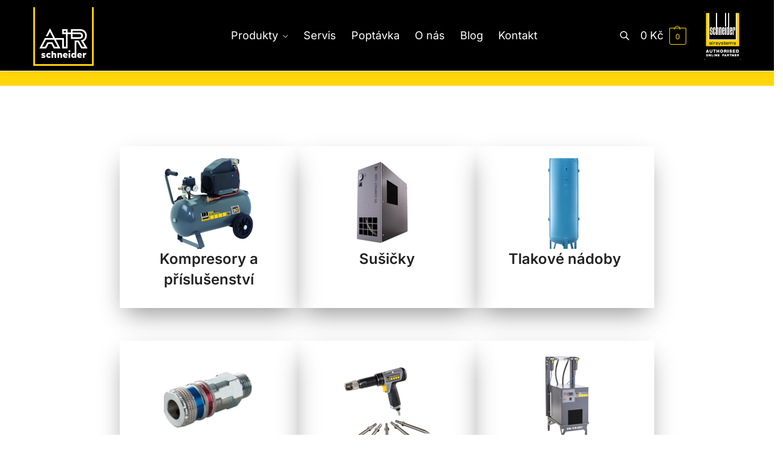

--- FILE ---
content_type: text/html; charset=UTF-8
request_url: https://airschneider.cz/
body_size: 28257
content:
<!doctype html>
<html lang="cs" prefix="og: https://ogp.me/ns#">
<head>
<meta charset="UTF-8">
<meta name="viewport" content="height=device-height, width=device-width, initial-scale=1">
<link rel="profile" href="https://gmpg.org/xfn/11">
<link rel="pingback" href="https://airschneider.cz/wp/xmlrpc.php">

	<style>img:is([sizes="auto" i], [sizes^="auto," i]) { contain-intrinsic-size: 3000px 1500px }</style>
	
<!-- Optimalizace pro vyhledávače podle Rank Math - https://rankmath.com/ -->
<title>Home - AirSchneider</title>
<meta name="description" content="Garantujeme nejnižší cenu na trhu"/>
<meta name="robots" content="index, follow, max-snippet:-1, max-video-preview:-1, max-image-preview:large"/>
<link rel="canonical" href="https://airschneider.cz/" />
<meta property="og:locale" content="cs_CZ" />
<meta property="og:type" content="website" />
<meta property="og:title" content="Home - AirSchneider" />
<meta property="og:description" content="Garantujeme nejnižší cenu na trhu" />
<meta property="og:url" content="https://airschneider.cz/" />
<meta property="og:site_name" content="AirSchneider" />
<meta property="og:updated_time" content="2025-07-15T06:07:53+00:00" />
<meta property="article:published_time" content="2022-08-03T15:59:28+00:00" />
<meta property="article:modified_time" content="2025-07-15T06:07:53+00:00" />
<meta name="twitter:card" content="summary_large_image" />
<meta name="twitter:title" content="Home - AirSchneider" />
<meta name="twitter:description" content="Garantujeme nejnižší cenu na trhu" />
<script type="application/ld+json" class="rank-math-schema">{"@context":"https://schema.org","@graph":[{"@type":"Organization","@id":"https://airschneider.cz/#organization","name":"AirSchneider","url":"https://airschneider.cz","logo":{"@type":"ImageObject","@id":"https://airschneider.cz/#logo","url":"https://airschneider.cz/app/uploads/2023/11/air-schneider-logo.svg","contentUrl":"https://airschneider.cz/app/uploads/2023/11/air-schneider-logo.svg","caption":"AirSchneider","inLanguage":"cs","width":"0","height":"0"}},{"@type":"WebSite","@id":"https://airschneider.cz/#website","url":"https://airschneider.cz","name":"AirSchneider","publisher":{"@id":"https://airschneider.cz/#organization"},"inLanguage":"cs","potentialAction":{"@type":"SearchAction","target":"https://airschneider.cz/?s={search_term_string}","query-input":"required name=search_term_string"}},{"@type":"ImageObject","@id":"https://airschneider.cz/app/uploads/2023/07/nm_260_10_50_w_large-150x150.png","url":"https://airschneider.cz/app/uploads/2023/07/nm_260_10_50_w_large-150x150.png","width":"200","height":"200","inLanguage":"cs"},{"@type":"WebPage","@id":"https://airschneider.cz/#webpage","url":"https://airschneider.cz/","name":"Home - AirSchneider","datePublished":"2022-08-03T15:59:28+00:00","dateModified":"2025-07-15T06:07:53+00:00","about":{"@id":"https://airschneider.cz/#organization"},"isPartOf":{"@id":"https://airschneider.cz/#website"},"primaryImageOfPage":{"@id":"https://airschneider.cz/app/uploads/2023/07/nm_260_10_50_w_large-150x150.png"},"inLanguage":"cs"},{"@type":"Person","@id":"https://airschneider.cz/author/admin/","name":"admin","url":"https://airschneider.cz/author/admin/","image":{"@type":"ImageObject","@id":"https://secure.gravatar.com/avatar/92d6ba0cde4324b12697fe98421d2430b68bff0a981225d42b103fb53dea16f5?s=96&amp;d=mm&amp;r=g","url":"https://secure.gravatar.com/avatar/92d6ba0cde4324b12697fe98421d2430b68bff0a981225d42b103fb53dea16f5?s=96&amp;d=mm&amp;r=g","caption":"admin","inLanguage":"cs"},"sameAs":["https://airschneider.cz/wp"],"worksFor":{"@id":"https://airschneider.cz/#organization"}},{"@type":"Article","headline":"Home - AirSchneider","datePublished":"2022-08-03T15:59:28+00:00","dateModified":"2025-07-15T06:07:53+00:00","author":{"@id":"https://airschneider.cz/author/admin/","name":"admin"},"publisher":{"@id":"https://airschneider.cz/#organization"},"description":"Garantujeme nejni\u017e\u0161\u00ed cenu na trhu","name":"Home - AirSchneider","@id":"https://airschneider.cz/#richSnippet","isPartOf":{"@id":"https://airschneider.cz/#webpage"},"image":{"@id":"https://airschneider.cz/app/uploads/2023/07/nm_260_10_50_w_large-150x150.png"},"inLanguage":"cs","mainEntityOfPage":{"@id":"https://airschneider.cz/#webpage"}}]}</script>
<!-- /Rank Math WordPress SEO plugin -->

<link rel="alternate" type="application/rss+xml" title="AirSchneider &raquo; RSS zdroj" href="https://airschneider.cz/feed/" />
<link rel="alternate" type="application/rss+xml" title="AirSchneider &raquo; RSS komentářů" href="https://airschneider.cz/comments/feed/" />
<style>*,::before,::after{box-sizing:border-box}html{font-family:system-ui,'Segoe UI',Roboto,Helvetica,Arial,sans-serif,'Apple Color Emoji','Segoe UI Emoji';line-height:1.5;-webkit-text-size-adjust:100%;-moz-tab-size:4;-o-tab-size:4;tab-size:4}body{margin:0}strong{font-weight:bolder}button,select{text-transform:none}button,[type='button'],[type='submit']{-webkit-appearance:button}::-moz-focus-inner{border-style:none;padding:0}:-moz-focusring{outline:1px dotted ButtonText}:-moz-ui-invalid{box-shadow:none}legend{padding:0}::-webkit-inner-spin-button,::-webkit-outer-spin-button{height:auto}[type='search']{-webkit-appearance:textfield;outline-offset:-2px}::-webkit-search-decoration{-webkit-appearance:none}::-webkit-file-upload-button{-webkit-appearance:button;font:inherit}summary{display:list-item}html{-webkit-text-size-adjust:100%;-moz-text-size-adjust:100%;text-size-adjust:100%;overflow-wrap:break-word;scrollbar-gutter:stable}img{display:block;vertical-align:middle}img{display:block;max-width:100%;height:auto}h1,h2{text-wrap:pretty}a,button,input{touch-action:manipulation}body,button,input{-webkit-font-smoothing:antialiased;-moz-osx-font-smoothing:grayscale}h1,h2,p{margin:0}fieldset{margin:0;padding:0;border:0}ul{list-style:none;margin:0;padding:0}button::-moz-focus-inner,input::-moz-focus-inner{padding:0;border:0}button{-webkit-appearance:button;background-color:transparent;background-image:none}@media (prefers-reduced-motion:reduce){*,::before,::after{animation-delay:-1ms!important;animation-duration:1ms!important;animation-iteration-count:1!important;background-attachment:initial!important;scroll-behavior:auto!important}}header,main,nav,section{display:block}a{color:#2c2d33;background-color:transparent;text-decoration:none}a,button,input{touch-action:manipulation}img{max-width:100%;height:auto;border:0;border-radius:0}svg:not(:root){overflow:hidden}input[type=number]::-webkit-inner-spin-button,input[type=number]::-webkit-outer-spin-button{height:auto}input[type=search]::-webkit-search-cancel-button,input[type=search]::-webkit-search-decoration{-webkit-appearance:none}fieldset{margin:1.618em 0;padding:1em 1.618em 1.618em;border:0}legend{border:0}legend,td,ul{padding:0}p{margin:0 0 1.21575rem}ul{margin:0 0 1.41575em 20px}ul{list-style:disc}strong{font-weight:600}ins{background:0 0;font-weight:400;text-decoration:none}table td{text-align:left;vertical-align:middle}select{max-width:100%}button,input,select{vertical-align:baseline}button{border:none}input[type="number"]{-webkit-appearance:none;border-radius:0}fieldset legend{width:calc(100% + 60px);margin-left:-30px;padding:10px 30px 10px;color:#111;font-size:20px;font-weight:600}select{width:100%;padding:0 40px 0 0.7em;padding-right:40px;background:url("data:image/svg+xml;charset=utf8,%3Csvg width='1792' height='1792' xmlns='http://www.w3.org/2000/svg'%3E%3Cg%3E%3Ctitle%3Ebackground%3C/title%3E%3Crect fill='none' id='canvas_background' height='402' width='582' y='-1' x='-1'/%3E%3C/g%3E%3Cg%3E%3Ctitle%3ELayer 1%3C/title%3E%3Cpath fill='%23888' id='svg_1' d='m1408,704q0,26 -19,45l-448,448q-19,19 -45,19t-45,-19l-448,-448q-19,-19 -19,-45t19,-45t45,-19l896,0q26,0 45,19t19,45z'/%3E%3C/g%3E%3C/svg%3E") calc(100% - 12px) 12px no-repeat;margin:0;background-size:15px 15px;-webkit-appearance:none;-moz-appearance:none;appearance:none;outline:0;border:1px solid #d2d6dc;border-radius:0.3rem;box-shadow:0 1px 2px 0 rgba(0,0,0,0.05);height:40px}@media all and (-ms-high-contrast:none),(-ms-high-contrast:active){select{padding-right:0;background-image:none}}.button{display:inline-block;padding:0.8180469716em 1.41575em;border:0;border-color:#43454b;border-radius:4px;font-size:clamp(0.875rem,0.8115rem + 0.2033vw,0.9375rem);outline:0;background:0 0;background-color:#43454b;font-weight:600;text-shadow:none;text-decoration:none;-webkit-appearance:none}input[type="search"],input[type="number"]{outline:0;margin-bottom:0;border:1px solid #d2d6dc;border-radius:0.3rem;box-shadow:0 1px 2px 0 rgba(0,0,0,0.05);height:40px;padding:0 0.7em}input[type="search"]{padding-left:43px}input[type="search"]::-webkit-search-decoration{-webkit-appearance:none}input[type="search"]::-moz-placeholder{color:#555}.site-search input[type="search"]{border:0;background:#f8f8f8;border:1px solid #f8f8f8}.site-search form:before{left:15px;top:50%;margin-top:-7px;width:16px;height:16px}.woocommerce-product-search:before{width:18px;height:18px;content:"";display:inline-block;position:absolute;z-index:1;top:0.7em;left:0.8em;background-color:#ccc;-webkit-mask-image:url("data:image/svg+xml;charset=utf8,%3Csvg width='24' height='24' viewBox='0 0 24 24' fill='none' xmlns='http://www.w3.org/2000/svg'%3E%3Cpath d='M21 21L15 15M17 10C17 13.866 13.866 17 10 17C6.13401 17 3 13.866 3 10C3 6.13401 6.13401 3 10 3C13.866 3 17 6.13401 17 10Z' stroke='%234A5568' stroke-width='2' stroke-linecap='round' stroke-linejoin='round'/%3E%3C/svg%3E");mask-image:url("data:image/svg+xml;charset=utf8,%3Csvg width='24' height='24' viewBox='0 0 24 24' fill='none' xmlns='http://www.w3.org/2000/svg'%3E%3Cpath d='M21 21L15 15M17 10C17 13.866 13.866 17 10 17C6.13401 17 3 13.866 3 10C3 6.13401 6.13401 3 10 3C13.866 3 17 6.13401 17 10Z' stroke='%234A5568' stroke-width='2' stroke-linecap='round' stroke-linejoin='round'/%3E%3C/svg%3E");-webkit-mask-position:center;mask-position:center;-webkit-mask-repeat:no-repeat;mask-repeat:no-repeat;-webkit-mask-size:contain;mask-size:contain}a.reset_variations{text-decoration:underline;text-underline-offset:0.12em;text-decoration-thickness:0.75px}h1,h2{margin:0 0 1rem}.alignright{display:inline;margin-top:5px}.alignright{float:right;margin-left:2.5em}.entry-content ul ul{margin:1em 0 1em 2em}@media (max-width:768px){.site,.entry-content{font-size:15px}input,select{font-size:16px}.site h1{font-size:30px;letter-spacing:-0.01em}.site h2{font-size:clamp(1.375rem,0.9939rem + 1.2195vw,1.75rem);letter-spacing:-0.01em}}@media (min-width:993px){.site-header .col-full{display:flex;flex-wrap:wrap;align-items:center}.site-header{position:relative;z-index:20}.site-header .site-branding{line-height:1}.site-header .custom-logo-link img{width:auto}.site-header .site-search{margin-left:3em;flex-grow:1}.site-search input{padding-top:1.45rem;padding-bottom:1.45rem}.site-header .widget{margin-bottom:0}.site-branding a{color:#111;font-weight:bold}.site-branding p{margin-top:5px;margin-bottom:0;color:#555;font-size:12px}.site-branding .site-description{display:block;margin-top:0.35rem;font-size:0.755em}.main-header{display:flex}}@media (max-width:1060px) and (min-width:993px){body:not(.header-4):not(.header-5) .site-header .site-search{width:100px}}@media (max-width:992px){.main-header{position:relative}.site-branding{display:flex;flex-direction:column;width:100%;height:70px;justify-content:center;align-items:center;text-align:center}.site-header .custom-logo-link img{width:auto}.site-branding p{margin:5px 0 -3px 0;font-size:11px;line-height:1.22;display:none}.site-header .shoptimizer-cart a.cart-contents .amount{display:none}.site-branding button.menu-toggle{position:absolute;left:15px;width:60px;height:30px;padding:0;background-color:transparent;display:block}.menu-toggle .bar{display:block;position:absolute;top:calc(50% - 1px);z-index:0;width:22px;height:2px;opacity:1;background-color:#222;transform:rotate(0deg)}.menu-toggle .bar:nth-child(1){margin-top:-7px}.menu-toggle .bar:nth-child(2){margin-top:-1px}.menu-toggle .bar:nth-child(3){margin-top:5px}.menu-toggle .bar-text{position:absolute;top:0;left:0;margin-top:8px;margin-left:28px;font-size:10px;font-weight:600;letter-spacing:0.03em}.site-header .site-header-cart{position:absolute;z-index:2;right:15px}body:not(.mobile-toggled).sticky-m .site-header{position:sticky;z-index:9;top:0;box-shadow:0 1px 15px rgba(0,0,0,0.08)}}@media (max-width:480px){.site .site-branding p{max-width:240px;line-height:1.2}}footer.copyright .widget:last-child img{width:auto;height:28.5px;margin:0}@media (max-width:992px){footer.copyright .widget:last-child img{display:block;float:none}}@media (min-width:993px){.col-full{box-sizing:content-box;margin-right:auto;margin-left:auto;max-width:1170px;padding-right:2.617924em;padding-left:2.617924em}.col-full:after{display:block;clear:both;content:""}}@media (max-width:992px){.col-full{padding-right:1em;padding-left:1em}}.page-template-template-canvas .site-content .col-full{max-width:inherit}.page-template-template-canvas:not(.pdp-shortcode) .site-content .col-full{padding:0}.page-template-template-canvas .content-area{width:100%;clear:both}.site-content{position:relative}@media (min-width:993px){.site-content:after{display:block;visibility:hidden;position:absolute;z-index:5;top:0;left:0;width:100%;height:100%;opacity:0;background:rgba(0,0,0,0.7);content:""}}@media (max-width:992px){.mobile-overlay{visibility:hidden;position:fixed;z-index:101;top:0;left:0;width:100%;height:100%;opacity:0;background:rgba(0,0,0,0.65);background:rgba(52,53,55,0.4);content:""}.close-drawer{color:#fff}}ul.products{display:flex;flex-wrap:wrap;width:calc(100% + 30px);margin-left:-15px;margin-bottom:0;clear:both}ul.products li.product{position:relative;padding-right:15px;padding-left:15px;list-style:none}@media (min-width:993px){body:not(.static-cta-buttons) ul.products li.product{align-self:flex-start}}@media (min-width:993px){ul.products li.product:not(.product-category){padding-bottom:40px}ul.products.columns-3 li.product{float:left;width:33.3053%}}@media (max-width:992px){ul.products{display:grid;grid-template-columns:repeat(2,minmax(10px,1fr));-moz-column-gap:20px;column-gap:20px;row-gap:30px;width:100%;margin-left:0}ul.products li.product{display:flex;flex-direction:column;height:100%;width:100%;padding:0;margin-bottom:0}ul.products li.product .button{margin-top:auto}}.header-widget-region{position:relative;color:#fff;background-color:#dc9814;text-align:center}.header-widget-region .widget{margin:0;padding:1em 0}.header-widget-region .widget p{margin:0;font-size:clamp(0.75rem,0.5938rem + 0.5vw,0.875rem)}@media (max-width:768px){.header-widget-region .widget{padding:0.6em 0;font-size:clamp(0.8125rem,0.749rem + 0.2033vw,0.875rem)}}.ajax_add_to_cart.add_to_cart_button:after{position:absolute;top:50%;left:50%;margin-top:-9px;margin-left:-9px;opacity:0;content:"";display:inline-block;width:18px;height:18px;border:1px solid rgba(255,255,255,0.3);border-left-color:#fff;border-radius:50%;vertical-align:middle}@media (max-width:992px){ul.products li.product .button{opacity:1}}@media (min-width:993px){.site-header-cart{line-height:60px;margin-left:auto}.shoptimizer-cart .cart-contents{padding:0;color:#fff}.shoptimizer-cart a.cart-contents .count{position:relative}.site-header .site-header-cart{display:none;width:auto}}.shoptimizer-cart .cart-contents .count{opacity:1;font-size:0.8em}.shoptimizer-cart .cart-contents:after{margin-left:10px}.shoptimizer-cart a.cart-contents .count{display:inline-block;position:relative;width:auto;min-width:28px;height:28px;margin-left:5px;padding:3px;border:1px solid #dc9814;border-bottom-right-radius:3px;border-bottom-left-radius:3px;color:#dc9814;font-size:12px;line-height:22px;text-align:center;letter-spacing:-0.7px}.shoptimizer-cart a.cart-contents .count:after{position:absolute;bottom:90%;left:50%;width:10px;height:6px;margin-bottom:1px;margin-left:-6px;border:1px solid #dc9814;border-bottom:0;border-top-left-radius:99px;border-top-right-radius:99px;content:""}.shoptimizer-cart .cart-contents{display:block;text-decoration:none}.shoptimizer-mini-cart-wrap{overflow:hidden;position:fixed;z-index:102;top:0;right:-420px;left:auto;width:420px;height:100%;background-color:#fff;outline:none}@media (max-width:480px){.shoptimizer-mini-cart-wrap{width:100%;right:-100%}}#ajax-loading{position:absolute;z-index:100;top:0px;left:0px;width:100%;height:100%;background-color:rgba(255,255,255,0.5)}.shoptimizer-loader{display:flex;align-items:center;justify-content:center;width:100%;height:100%}.spinner{width:38px;height:38px;border:1px solid #ccc;border-bottom-color:#111;border-radius:50%;display:inline-block;box-sizing:border-box;animation:rotation 0.8s linear infinite}.cart-drawer-heading{position:absolute;margin:12px 20px;font-size:17px;font-weight:600;color:#111}.shoptimizer-mini-cart-wrap .close-drawer{display:block;position:absolute;top:12.5px;right:16px;width:26px;height:26px;color:#111;padding:0;background:none}.shoptimizer-mini-cart-wrap .close-drawer span{display:flex;width:26px;height:26px}.shoptimizer-mini-cart-wrap .widget_shopping_cart{display:flex;overflow-x:hidden;overflow-y:auto;position:relative;z-index:10;top:auto;left:auto;height:calc(100% - 50px);margin:0;margin-top:50px;padding:0px 20px 0 20px;background:#fff}.shoptimizer-mini-cart-wrap .widget_shopping_cart_content{display:flex;flex-direction:column;width:100%}@media (min-width:993px){body:not(.header-4) .col-full-nav .site-search,.mobile-menu.close-drawer,.menu-toggle,.mobile-extra{display:none}.logo-mark,.logo-mark img{display:inline-block;position:absolute}.menu-primary-menu-container{margin-left:0}.logo-mark{float:left;overflow:hidden;width:0;margin-right:0}.logo-mark img{position:relative;top:-1px;vertical-align:middle}.col-full-nav{width:100%;border-top:1px solid transparent}.shoptimizer-primary-navigation{display:flex}body:not(.header-4).sticky-d .col-full-nav{position:sticky;z-index:10;top:0}.main-navigation ul{margin:0}.main-navigation ul li{display:inline-block}.main-navigation ul li.menu-item>a{display:block}.menu-primary-menu-container>ul>li>a span{position:relative}.menu-primary-menu-container>ul>li>a{padding-right:0.55em;padding-left:0.55em}.menu-primary-menu-container>ul>li:first-child>a{padding-left:0}.main-navigation ul.menu>li.menu-item-has-children{position:relative;text-align:left}.menu-primary-menu-container>ul>li>a span:before{display:block;position:absolute;top:calc(100% + 2px);left:0;width:100%;border-bottom:1px solid #ccc;content:"";transform:scale(0,1);transform-origin:right center}.menu-primary-menu-container>ul>li.menu-item-has-children>a:after{display:inline-block;position:relative;top:1px;margin-left:6px;width:12px;height:12px;content:"";background-color:#fff}.menu-primary-menu-container>ul>li.menu-button>a span{padding:6px 16px;border-radius:30px;color:#fff;background:#444;font-size:13px;font-weight:bold}.menu-primary-menu-container>ul>li.menu-button>a{position:relative;top:-1px}.menu-primary-menu-container>ul>li.menu-button>a span:before{display:none}.main-navigation ul ul{position:absolute}.main-navigation ul.menu>li:not(.full-width)>.sub-menu-wrapper{visibility:hidden;position:absolute;right:0;left:0;opacity:0;transform:scale(0.8)}.main-navigation ul.menu>li:not(.full-width) ul.sub-menu{padding:20px 12px;box-shadow:0 1px 15px rgba(0,0,0,0.08);line-height:1.4;margin:0;width:200px;box-sizing:content-box}.main-navigation ul.menu>li:not(.full-width) a.sub-menu-link{padding:0.3em 0.8em}.main-navigation ul ul li{display:block;position:relative}.main-navigation ul.menu>li:not(.full-width) ul li .sub-menu-wrapper{visibility:hidden;position:absolute;z-index:1;top:-20px;left:220px;opacity:0}.main-navigation ul.menu>li:not(.full-width) ul li.menu-item-has-children>a:after{position:absolute;top:0px;display:inline-block;right:15px;width:13px;height:13px;content:"";background-color:#111;transform:translateX(50%) translateY(50%)}.main-navigation ul li a span strong{color:#fff;background-color:#222;font-size:9px;height:16px;line-height:16px;padding:0px 6px;display:inline-flex;margin-left:7px;position:absolute;top:2.5px;border-radius:3px}.main-navigation ul.menu li.full-width>.sub-menu-wrapper{position:absolute;visibility:hidden;left:0;width:100%;opacity:0;background:#fff;border-top:1px solid #eee}.main-navigation ul.menu li.full-width ul li>.sub-menu-wrapper{position:relative;top:auto;right:auto}.main-navigation ul.menu li.full-width{position:inherit}.main-navigation ul li.full-width .container{max-width:1170px;margin:0 auto;padding:0}.main-navigation ul li.full-width ul{position:inherit}.main-navigation ul li.full-width ul.products{display:block}.main-navigation ul li.full-width>.sub-menu-wrapper>.container>ul.sub-menu{display:flex;justify-content:center;width:100%;padding:40px 0}.main-navigation ul li.full-width>.sub-menu-wrapper>.container>ul.sub-menu>li{display:inline-block;vertical-align:top;float:none;width:23%;padding-right:25px;padding-left:25px;border-left:1px solid #eee;-moz-column-break-inside:avoid;break-inside:avoid}.main-navigation ul li.full-width>.sub-menu-wrapper>.container>ul.sub-menu>li:last-child{border-right:1px solid #eee}.main-navigation ul li.full-width>.sub-menu-wrapper>.container>ul.sub-menu ul{width:100%}.main-navigation ul.menu li.full-width>.sub-menu-wrapper li.menu-item-has-children>a,.main-navigation ul.menu li.full-width>.sub-menu-wrapper li.heading>a{margin-bottom:0.25rem}.main-navigation ul.menu li.full-width li.heading{clear:both;padding-top:15px}.main-navigation ul.menu li.full-width>.sub-menu-wrapper li{margin-bottom:0.25rem}.main-navigation ul.products li.product:not(.product-category):before{display:none}.main-navigation ul.menu li.full-width>.sub-menu-wrapper li.product:not(.product-category){padding-bottom:0}.main-navigation ul.products li.product{padding:0;width:100%}.main-navigation ul.menu li.full-width>.sub-menu-wrapper li a.button{width:100%}.main-navigation ul.menu li.full-width>.sub-menu-wrapper li a.button{position:relative}.main-navigation ul.menu ul li.menu-item-image span{font-size:0px;display:block}.main-navigation ul.menu ul li.menu-item-image img{margin-bottom:0.5rem;border-radius:4px;width:100%}.main-navigation ul.menu ul li.menu-item-image span.sub{font-size:14px;text-align:center;font-weight:600}}.secondary-navigation{display:none}@media (min-width:993px){.secondary-navigation{display:block;float:right;margin-left:auto;padding-left:1.2em}.secondary-navigation .menu{margin-right:-15px}.secondary-navigation ul{margin:0}.secondary-navigation ul li{display:inline-block;position:relative}.secondary-navigation ul li a{position:relative;display:block;padding:0.7em 0.875em 0;color:#111;font-size:14px}.secondary-navigation .menu li:not(.ri) a{padding-top:35px}.secondary-navigation .icon-wrapper{position:absolute;top:0px;left:50%;top:5px;transform:translate(-50%,0%)}.secondary-navigation .icon-wrapper svg{width:28px;height:28px}.secondary-navigation .icon-wrapper svg path{stroke-width:1.5px}.secondary-navigation .menu-item{padding:0 5px;border-left:1px solid #eee}.secondary-navigation .menu-item:first-child{border:0}}@media (max-width:992px){.col-full-nav .logo-mark,.col-full-nav .site-header-cart{display:none}.col-full-nav .shoptimizer-primary-navigation.col-full{padding:0}.main-navigation{padding-top:1rem}.main-navigation ul{list-style:none;margin:0}.main-navigation ul li{position:relative}.menu-primary-menu-container>ul>li>a{display:block;padding:0.35rem 0}.main-navigation ul.menu ul li{position:relative}.main-navigation ul.menu ul li>a{padding:0.15rem 0;display:block}.main-navigation ul.menu .sub-menu-wrapper{margin-top:0.25rem;padding-bottom:1rem;padding-left:0.5rem}.main-navigation ul.menu .sub-menu-wrapper .sub-menu-wrapper{margin-top:0.25rem;padding-bottom:0.5rem;padding-left:0.5rem}.main-navigation ul.menu>li.menu-item-has-children{position:relative}.main-navigation ul.menu .sub-menu-wrapper a.cg-menu-link{width:calc(100% - 40px)}.main-navigation ul.menu li.menu-item-has-children .sub-menu-wrapper{position:fixed;left:-99999px;opacity:0;transform:translateX(-10px)}.main-navigation ul.menu li.menu-item-has-children:not(.dropdown-open) .sub-menu-wrapper{display:block}.main-navigation ul.menu li.menu-item-has-children.dropdown-open>.sub-menu-wrapper{position:inherit;left:auto;opacity:1;transform:translateX(0)}.site-search{display:none}.col-full-nav .site-search{display:block;padding-top:20px;position:relative;z-index:4}.main-navigation ul.menu li.menu-item-has-children span.caret{display:flex;position:absolute;z-index:3;top:0px;right:0;width:30px;justify-content:center;align-items:center}.main-navigation ul.menu li.menu-item-has-children li.menu-item-has-children.dropdown-open>span.caret{transform:rotate(180deg)}.main-navigation ul.menu li.menu-item-has-children span.caret:after{display:inline-flex;width:20px;height:20px;background-color:#111;content:""}.main-navigation ul.menu li.menu-item-has-children span.caret{height:35px}.main-navigation ul.menu li.menu-item-has-children li.menu-item-has-children span.caret{height:27px;opacity:0.5}.main-navigation ul.menu li.full-width>.sub-menu-wrapper li.menu-item-has-children>a+span.caret{height:24px}.main-navigation ul.menu li.full-width>.sub-menu-wrapper li.heading>a.sub-menu-link{margin-top:0.5rem}.main-navigation ul li a span strong{position:absolute;color:#fff;background-color:#222;font-size:9px;height:16px;line-height:16px;padding:0px 6px;display:inline-flex;margin-left:7px;margin-top:3.5px;border-radius:2px}.main-navigation ul.products{grid-template-columns:repeat(1,minmax(10px,1fr));padding-right:0.5rem;margin-top:1.15rem;margin-bottom:1.5rem}.main-navigation ul.products li.product .button{margin-top:0;opacity:1}.main-navigation ul.menu ul li.menu-item-image{margin-top:0.5rem;margin-bottom:1rem}.main-navigation ul.menu .sub-menu-wrapper li.menu-item-image a.cg-menu-link{width:100%;padding-right:0.5rem}.main-navigation ul.menu ul li.menu-item-image span{font-size:0px;display:block}.main-navigation ul.menu ul li.menu-item-image img{margin-bottom:0.5rem;border-radius:4px;width:100%}.main-navigation ul.menu ul li.menu-item-image span.sub{font-size:13px;text-align:center;font-weight:600}.mobile-extra{padding:1rem 0 2rem 0}.mobile-extra .widget{margin-bottom:0}.mobile-extra .heading{margin-top:0;margin-bottom:0.25rem;padding:1rem 0 0 0;opacity:0.6;font-size:11px;letter-spacing:1px;text-transform:uppercase;font-weight:normal}.mobile-extra ul,.mobile-extra .widget p{margin:0;padding:0}.mobile-extra ul li{margin-bottom:0.35rem}.mobile-extra a{font-size:14px}.mobile-extra .review{text-align:center;border-top:1px solid #e2e2e2;padding-top:30px;font-size:14px;line-height:1.5;margin:30px 0 0 0}.mobile-extra .review::before{display:block;font-size:12px;letter-spacing:3px;content:"\2605\2605\2605\2605\2605";margin-bottom:5px;color:#ee9e13}.mobile-extra .review strong{display:block;margin-top:0.5rem;font-size:11px;letter-spacing:1px;text-transform:uppercase}.mobile-extra .review .button{margin-top:20px;display:block;font-weight:bold;color:#fff}.col-full-nav{position:fixed;z-index:102;padding:0 15px;top:0;bottom:0;height:100%;left:-300px;width:300px;min-height:100vh;min-height:-moz-available;min-height:fill-available;min-height:-webkit-fill-available;max-height:100vh;overflow-y:auto;overflow-x:hidden;background:#fff;overscroll-behavior:contain;-webkit-overflow-scrolling:touch;box-shadow:0 0 10 rgba(0,0,0,0.15)}.mobile-menu.close-drawer{visibility:hidden;position:fixed;z-index:999;top:40px;left:310px;padding:0;opacity:0}}@media (min-width:993px){ul.products li.product:not(.product-category):before{visibility:hidden;position:absolute;left:0;opacity:0;background-color:#fff;box-shadow:0 0 10px rgba(0,0,0,0.1);content:"";width:calc(100% + 0px);height:calc(100% + 30px);margin-top:-15px;margin-left:0}}ul.products li.product img{display:block;width:100%;margin:0}.woocommerce-image__wrapper{position:relative;width:100%}.woocommerce-image__wrapper .gallery-image{position:absolute;z-index:-10;top:0;left:0;opacity:0}.woocommerce-card__header{clear:both;padding-top:0.75rem}.woocommerce-card__header *{position:relative}@media (max-width:992px){li.product:not(.product-category) .woocommerce-card__header{display:flex;flex-direction:column;flex:1}}li.product p.product__categories,li.menu-item-product p.product__categories{position:relative;margin-bottom:0.25rem;-webkit-font-smoothing:antialiased;color:#444;line-height:1.4;font-size:clamp(0.625rem,0.5615rem + 0.2033vw,0.6875rem);letter-spacing:0.7px;text-transform:uppercase;margin-bottom:0}li.product p.product__categories a,li.menu-item-product p.product__categories a{color:#444}ul.products li.product .woocommerce-loop-product__title{padding-top:0.25rem;padding-bottom:0.25rem}ul.products li.product .woocommerce-LoopProduct-link{display:block;color:#2c2d33;-webkit-backface-visibility:hidden}@media (max-width:770px){.m-grid-2 ul.products li.product .woocommerce-loop-product__title{font-size:clamp(0.8125rem,0.749rem + 0.2033vw,0.875rem)}}ul.products li.product .price{display:block;margin-bottom:0.75rem;color:#111;font-size:clamp(0.75rem,0.623rem + 0.4065vw,0.875rem)}.price del{color:#72767c;margin-right:0.25rem;font-size:0.85em;font-weight:normal}ul.products li.product .price ins{font-weight:bold}ul.products li.product .button{display:block;position:absolute;z-index:1;bottom:0;width:calc(100% - 30px);height:40px;padding:0;border-radius:4px;opacity:0;font-size:clamp(0.75rem,0.623rem + 0.4065vw,0.875rem);font-weight:600;line-height:40px;text-align:center}@media (max-width:992px){ul.products li.product .button,ul.products li.product .add_to_cart_button{position:relative;width:100%;opacity:1}}@media (max-width:770px){ul.products li.product .button{padding:8px 12px;height:auto;line-height:inherit}}ul.products li.product .product-label{display:flex;flex-flow:row wrap;justify-content:center}.product-label{position:absolute;z-index:1;top:-5px;left:5px;min-width:46px;max-width:50%;min-height:46px;align-items:center;padding:5px 7px;border-radius:35px;color:#fff;background-color:#3bb54a;font-size:12px;letter-spacing:0.4px;text-transform:uppercase;word-break:break-all}.product-label.type-bubble{top:10px;left:10px;z-index:1;min-width:inherit;min-height:inherit;font-size:11px;border-radius:3px;padding:3px 6px;line-height:15px}@media (max-width:992px){.woocommerce-image__wrapper .gallery-image{position:relative;opacity:1;z-index:inherit}.shoptimizer-plp-carousel-container{display:flex;width:100%;height:100%;overflow-x:scroll;scroll-snap-type:x mandatory;-webkit-overflow-scrolling:touch;scroll-behavior:smooth;scrollbar-width:none}.shoptimizer-plp-carousel-container .shoptimizer-plp-image-wrapper{display:flex;width:calc(200%)}.shoptimizer-plp-carousel-container img{width:100%;height:100%;scroll-snap-align:center;-o-object-fit:cover;object-fit:cover;flex-shrink:0}.woocommerce-image__wrapper .shoptimizer-plp-carousel--pagination{display:none}.shoptimizer-plp-carousel--pagination{position:absolute;bottom:5px;left:50%;transform:translateX(-50%);display:flex;justify-content:center;align-items:center}.shoptimizer-plp-carousel--dot{height:6px;width:6px;margin:0 2px;background-color:#fff;border:1px solid #111;border-radius:50%;display:inline-block}.shoptimizer-plp-carousel--dot.active{background-color:#111}}.quantity{position:relative}.quantity .qty{text-align:center}.quantity input::-webkit-outer-spin-button,.quantity input::-webkit-inner-spin-button{-webkit-appearance:none;margin:0}.quantity input[type=number]{-moz-appearance:textfield}.product .cart .quantity .input-text{width:50px;height:52px;padding:0 0.4em;border:1px solid #e2e2e2;background-color:#fff;outline-offset:-3px;border-top-left-radius:4px;border-bottom-left-radius:4px;border-top-right-radius:0;border-bottom-right-radius:0}.col-full.topbar-wrapper{max-width:100%;border-bottom:1px solid #eee}.top-bar form{margin:0}.top-bar select{font-size:13px;height:26px;background-size:12px 12px;background-position:calc(100% - 7px)}.top-bar .col-full{display:flex;padding:0;align-items:center}.top-bar p{margin:0}.top-bar-left{display:flex;flex:1}.top-bar-center{display:flex;justify-content:center;max-width:45%;text-align:center}.top-bar-right{flex:1;display:flex;justify-content:flex-end}@media (max-width:992px){.topbar-wrapper .top-bar{padding:0.6rem 0;font-size:clamp(0.75rem,0.623rem + 0.4065vw,0.875rem)}.top-bar{border-bottom:none}.top-bar select{font-size:13px}.top-bar .col-full{padding:0}}@media (max-width:768px){.col-full.topbar-wrapper.hide-on-mobile{display:none}.top-bar .col-full,.top-bar-left,.top-bar-center,.top-bar-right{display:block;text-align:center;max-width:100%}.top-bar select{margin-top:5px;width:100%}}.widget ul{margin-bottom:0;margin-left:0;list-style:none}.widget li{margin-bottom:0.4em;font-size:14px;line-height:1.45}.widget_product_search form{position:relative}.widget_product_search input{width:100%}.widget_product_search form button[type="submit"]{clip:rect(1px 1px 1px 1px);position:absolute!important;right:0px}.widget p{margin-bottom:1em;font-size:14px;line-height:1.5}.widget p:last-child{margin-bottom:0}@keyframes rotation{0%{transform:rotate(0deg)}100%{transform:rotate(360deg)}}.menu-primary-menu-container>ul>li.menu-item-has-children>a:after,.main-navigation ul.menu li.menu-item-has-children span.caret:after{-webkit-mask-image:url("data:image/svg+xml;charset=utf8,%3Csvg width='24' height='24' viewBox='0 0 24 24' fill='none' xmlns='http://www.w3.org/2000/svg'%3E%3Cpath d='M19 9L12 16L5 9' stroke='%234A5568' stroke-width='2' stroke-linecap='round' stroke-linejoin='round'/%3E%3C/svg%3E");mask-image:url("data:image/svg+xml;charset=utf8,%3Csvg width='24' height='24' viewBox='0 0 24 24' fill='none' xmlns='http://www.w3.org/2000/svg'%3E%3Cpath d='M19 9L12 16L5 9' stroke='%234A5568' stroke-width='2' stroke-linecap='round' stroke-linejoin='round'/%3E%3C/svg%3E")}.main-navigation ul.menu>li:not(.full-width) ul li.menu-item-has-children>a:after{-webkit-mask-image:url("data:image/svg+xml;charset=utf8,%3Csvg width='24' height='24' viewBox='0 0 24 24' fill='none' xmlns='http://www.w3.org/2000/svg'%3E%3Cpath d='M9 5L16 12L9 19' stroke='%234A5568' stroke-width='2' stroke-linecap='round' stroke-linejoin='round'/%3E%3C/svg%3E");mask-image:url("data:image/svg+xml;charset=utf8,%3Csvg width='24' height='24' viewBox='0 0 24 24' fill='none' xmlns='http://www.w3.org/2000/svg'%3E%3Cpath d='M9 5L16 12L9 19' stroke='%234A5568' stroke-width='2' stroke-linecap='round' stroke-linejoin='round'/%3E%3C/svg%3E")}.menu-primary-menu-container>ul>li.menu-item-has-children>a:after,.main-navigation ul.menu>li:not(.full-width) ul li.menu-item-has-children>a:after,.main-navigation ul.menu li.menu-item-has-children span.caret:after{-webkit-mask-position:center;mask-position:center;-webkit-mask-repeat:no-repeat;mask-repeat:no-repeat;-webkit-mask-size:contain;mask-size:contain}.sr-only,.screen-reader-text{position:absolute;visibility:hidden;width:1px;height:1px;padding:0;margin:-1px;overflow:hidden;clip:rect(0,0,0,0);white-space:nowrap;border-width:0}@media (max-width:992px){.hide-on-mobile{display:none!important}}</style><link rel='stylesheet' id='wp-block-library-css' href='https://airschneider.cz/wp/wp-includes/css/dist/block-library/style.min.css?ver=6.8.1' media='all' />
<style id='global-styles-inline-css'>
:root{--wp--preset--aspect-ratio--square: 1;--wp--preset--aspect-ratio--4-3: 4/3;--wp--preset--aspect-ratio--3-4: 3/4;--wp--preset--aspect-ratio--3-2: 3/2;--wp--preset--aspect-ratio--2-3: 2/3;--wp--preset--aspect-ratio--16-9: 16/9;--wp--preset--aspect-ratio--9-16: 9/16;--wp--preset--color--black: #000000;--wp--preset--color--cyan-bluish-gray: #abb8c3;--wp--preset--color--white: #ffffff;--wp--preset--color--pale-pink: #f78da7;--wp--preset--color--vivid-red: #cf2e2e;--wp--preset--color--luminous-vivid-orange: #ff6900;--wp--preset--color--luminous-vivid-amber: #fcb900;--wp--preset--color--light-green-cyan: #7bdcb5;--wp--preset--color--vivid-green-cyan: #00d084;--wp--preset--color--pale-cyan-blue: #8ed1fc;--wp--preset--color--vivid-cyan-blue: #0693e3;--wp--preset--color--vivid-purple: #9b51e0;--wp--preset--gradient--vivid-cyan-blue-to-vivid-purple: linear-gradient(135deg,rgba(6,147,227,1) 0%,rgb(155,81,224) 100%);--wp--preset--gradient--light-green-cyan-to-vivid-green-cyan: linear-gradient(135deg,rgb(122,220,180) 0%,rgb(0,208,130) 100%);--wp--preset--gradient--luminous-vivid-amber-to-luminous-vivid-orange: linear-gradient(135deg,rgba(252,185,0,1) 0%,rgba(255,105,0,1) 100%);--wp--preset--gradient--luminous-vivid-orange-to-vivid-red: linear-gradient(135deg,rgba(255,105,0,1) 0%,rgb(207,46,46) 100%);--wp--preset--gradient--very-light-gray-to-cyan-bluish-gray: linear-gradient(135deg,rgb(238,238,238) 0%,rgb(169,184,195) 100%);--wp--preset--gradient--cool-to-warm-spectrum: linear-gradient(135deg,rgb(74,234,220) 0%,rgb(151,120,209) 20%,rgb(207,42,186) 40%,rgb(238,44,130) 60%,rgb(251,105,98) 80%,rgb(254,248,76) 100%);--wp--preset--gradient--blush-light-purple: linear-gradient(135deg,rgb(255,206,236) 0%,rgb(152,150,240) 100%);--wp--preset--gradient--blush-bordeaux: linear-gradient(135deg,rgb(254,205,165) 0%,rgb(254,45,45) 50%,rgb(107,0,62) 100%);--wp--preset--gradient--luminous-dusk: linear-gradient(135deg,rgb(255,203,112) 0%,rgb(199,81,192) 50%,rgb(65,88,208) 100%);--wp--preset--gradient--pale-ocean: linear-gradient(135deg,rgb(255,245,203) 0%,rgb(182,227,212) 50%,rgb(51,167,181) 100%);--wp--preset--gradient--electric-grass: linear-gradient(135deg,rgb(202,248,128) 0%,rgb(113,206,126) 100%);--wp--preset--gradient--midnight: linear-gradient(135deg,rgb(2,3,129) 0%,rgb(40,116,252) 100%);--wp--preset--font-size--small: clamp(1rem, 1rem + ((1vw - 0.2rem) * 0.368), 1.2rem);--wp--preset--font-size--medium: clamp(1rem, 1rem + ((1vw - 0.2rem) * 0.92), 1.5rem);--wp--preset--font-size--large: clamp(1.5rem, 1.5rem + ((1vw - 0.2rem) * 0.92), 2rem);--wp--preset--font-size--x-large: clamp(1.5rem, 1.5rem + ((1vw - 0.2rem) * 1.379), 2.25rem);--wp--preset--font-size--x-small: 0.85rem;--wp--preset--font-size--base: clamp(1rem, 1rem + ((1vw - 0.2rem) * 0.46), 1.25rem);--wp--preset--font-size--xx-large: clamp(2rem, 2rem + ((1vw - 0.2rem) * 1.839), 3rem);--wp--preset--font-size--xxx-large: clamp(2.25rem, 2.25rem + ((1vw - 0.2rem) * 3.218), 4rem);--wp--preset--spacing--20: 0.44rem;--wp--preset--spacing--30: 0.67rem;--wp--preset--spacing--40: 1rem;--wp--preset--spacing--50: 1.5rem;--wp--preset--spacing--60: 2.25rem;--wp--preset--spacing--70: 3.38rem;--wp--preset--spacing--80: 5.06rem;--wp--preset--spacing--small: clamp(.25rem, 2.5vw, 0.75rem);--wp--preset--spacing--medium: clamp(1rem, 4vw, 2rem);--wp--preset--spacing--large: clamp(1.25rem, 6vw, 3rem);--wp--preset--spacing--x-large: clamp(3rem, 7vw, 5rem);--wp--preset--spacing--xx-large: clamp(4rem, 9vw, 7rem);--wp--preset--spacing--xxx-large: clamp(5rem, 12vw, 9rem);--wp--preset--spacing--xxxx-large: clamp(6rem, 14vw, 13rem);--wp--preset--shadow--natural: 6px 6px 9px rgba(0, 0, 0, 0.2);--wp--preset--shadow--deep: 12px 12px 50px rgba(0, 0, 0, 0.4);--wp--preset--shadow--sharp: 6px 6px 0px rgba(0, 0, 0, 0.2);--wp--preset--shadow--outlined: 6px 6px 0px -3px rgba(255, 255, 255, 1), 6px 6px rgba(0, 0, 0, 1);--wp--preset--shadow--crisp: 6px 6px 0px rgba(0, 0, 0, 1);--wp--custom--line-height--none: 1;--wp--custom--line-height--tight: 1.1;--wp--custom--line-height--snug: 1.2;--wp--custom--line-height--normal: 1.5;--wp--custom--line-height--relaxed: 1.625;--wp--custom--line-height--loose: 2;--wp--custom--line-height--body: 1.618;}:root { --wp--style--global--content-size: 900px;--wp--style--global--wide-size: 1190px; }:where(body) { margin: 0; }.wp-site-blocks { padding-top: var(--wp--style--root--padding-top); padding-bottom: var(--wp--style--root--padding-bottom); }.has-global-padding { padding-right: var(--wp--style--root--padding-right); padding-left: var(--wp--style--root--padding-left); }.has-global-padding > .alignfull { margin-right: calc(var(--wp--style--root--padding-right) * -1); margin-left: calc(var(--wp--style--root--padding-left) * -1); }.has-global-padding :where(:not(.alignfull.is-layout-flow) > .has-global-padding:not(.wp-block-block, .alignfull)) { padding-right: 0; padding-left: 0; }.has-global-padding :where(:not(.alignfull.is-layout-flow) > .has-global-padding:not(.wp-block-block, .alignfull)) > .alignfull { margin-left: 0; margin-right: 0; }.wp-site-blocks > .alignleft { float: left; margin-right: 2em; }.wp-site-blocks > .alignright { float: right; margin-left: 2em; }.wp-site-blocks > .aligncenter { justify-content: center; margin-left: auto; margin-right: auto; }:where(.wp-site-blocks) > * { margin-block-start: var(--wp--preset--spacing--medium); margin-block-end: 0; }:where(.wp-site-blocks) > :first-child { margin-block-start: 0; }:where(.wp-site-blocks) > :last-child { margin-block-end: 0; }:root { --wp--style--block-gap: var(--wp--preset--spacing--medium); }:root :where(.is-layout-flow) > :first-child{margin-block-start: 0;}:root :where(.is-layout-flow) > :last-child{margin-block-end: 0;}:root :where(.is-layout-flow) > *{margin-block-start: var(--wp--preset--spacing--medium);margin-block-end: 0;}:root :where(.is-layout-constrained) > :first-child{margin-block-start: 0;}:root :where(.is-layout-constrained) > :last-child{margin-block-end: 0;}:root :where(.is-layout-constrained) > *{margin-block-start: var(--wp--preset--spacing--medium);margin-block-end: 0;}:root :where(.is-layout-flex){gap: var(--wp--preset--spacing--medium);}:root :where(.is-layout-grid){gap: var(--wp--preset--spacing--medium);}.is-layout-flow > .alignleft{float: left;margin-inline-start: 0;margin-inline-end: 2em;}.is-layout-flow > .alignright{float: right;margin-inline-start: 2em;margin-inline-end: 0;}.is-layout-flow > .aligncenter{margin-left: auto !important;margin-right: auto !important;}.is-layout-constrained > .alignleft{float: left;margin-inline-start: 0;margin-inline-end: 2em;}.is-layout-constrained > .alignright{float: right;margin-inline-start: 2em;margin-inline-end: 0;}.is-layout-constrained > .aligncenter{margin-left: auto !important;margin-right: auto !important;}.is-layout-constrained > :where(:not(.alignleft):not(.alignright):not(.alignfull)){max-width: var(--wp--style--global--content-size);margin-left: auto !important;margin-right: auto !important;}.is-layout-constrained > .alignwide{max-width: var(--wp--style--global--wide-size);}body .is-layout-flex{display: flex;}.is-layout-flex{flex-wrap: wrap;align-items: center;}.is-layout-flex > :is(*, div){margin: 0;}body .is-layout-grid{display: grid;}.is-layout-grid > :is(*, div){margin: 0;}body{font-family: var(--wp--preset--font-family--primary);--wp--style--root--padding-top: 0;--wp--style--root--padding-right: var(--wp--preset--spacing--medium);--wp--style--root--padding-bottom: 0;--wp--style--root--padding-left: var(--wp--preset--spacing--medium);}a:where(:not(.wp-element-button)){text-decoration: false;}:root :where(.wp-element-button, .wp-block-button__link){background-color: #32373c;border-width: 0;color: #fff;font-family: inherit;font-size: inherit;line-height: inherit;padding: calc(0.667em + 2px) calc(1.333em + 2px);text-decoration: none;}.has-black-color{color: var(--wp--preset--color--black) !important;}.has-cyan-bluish-gray-color{color: var(--wp--preset--color--cyan-bluish-gray) !important;}.has-white-color{color: var(--wp--preset--color--white) !important;}.has-pale-pink-color{color: var(--wp--preset--color--pale-pink) !important;}.has-vivid-red-color{color: var(--wp--preset--color--vivid-red) !important;}.has-luminous-vivid-orange-color{color: var(--wp--preset--color--luminous-vivid-orange) !important;}.has-luminous-vivid-amber-color{color: var(--wp--preset--color--luminous-vivid-amber) !important;}.has-light-green-cyan-color{color: var(--wp--preset--color--light-green-cyan) !important;}.has-vivid-green-cyan-color{color: var(--wp--preset--color--vivid-green-cyan) !important;}.has-pale-cyan-blue-color{color: var(--wp--preset--color--pale-cyan-blue) !important;}.has-vivid-cyan-blue-color{color: var(--wp--preset--color--vivid-cyan-blue) !important;}.has-vivid-purple-color{color: var(--wp--preset--color--vivid-purple) !important;}.has-black-background-color{background-color: var(--wp--preset--color--black) !important;}.has-cyan-bluish-gray-background-color{background-color: var(--wp--preset--color--cyan-bluish-gray) !important;}.has-white-background-color{background-color: var(--wp--preset--color--white) !important;}.has-pale-pink-background-color{background-color: var(--wp--preset--color--pale-pink) !important;}.has-vivid-red-background-color{background-color: var(--wp--preset--color--vivid-red) !important;}.has-luminous-vivid-orange-background-color{background-color: var(--wp--preset--color--luminous-vivid-orange) !important;}.has-luminous-vivid-amber-background-color{background-color: var(--wp--preset--color--luminous-vivid-amber) !important;}.has-light-green-cyan-background-color{background-color: var(--wp--preset--color--light-green-cyan) !important;}.has-vivid-green-cyan-background-color{background-color: var(--wp--preset--color--vivid-green-cyan) !important;}.has-pale-cyan-blue-background-color{background-color: var(--wp--preset--color--pale-cyan-blue) !important;}.has-vivid-cyan-blue-background-color{background-color: var(--wp--preset--color--vivid-cyan-blue) !important;}.has-vivid-purple-background-color{background-color: var(--wp--preset--color--vivid-purple) !important;}.has-black-border-color{border-color: var(--wp--preset--color--black) !important;}.has-cyan-bluish-gray-border-color{border-color: var(--wp--preset--color--cyan-bluish-gray) !important;}.has-white-border-color{border-color: var(--wp--preset--color--white) !important;}.has-pale-pink-border-color{border-color: var(--wp--preset--color--pale-pink) !important;}.has-vivid-red-border-color{border-color: var(--wp--preset--color--vivid-red) !important;}.has-luminous-vivid-orange-border-color{border-color: var(--wp--preset--color--luminous-vivid-orange) !important;}.has-luminous-vivid-amber-border-color{border-color: var(--wp--preset--color--luminous-vivid-amber) !important;}.has-light-green-cyan-border-color{border-color: var(--wp--preset--color--light-green-cyan) !important;}.has-vivid-green-cyan-border-color{border-color: var(--wp--preset--color--vivid-green-cyan) !important;}.has-pale-cyan-blue-border-color{border-color: var(--wp--preset--color--pale-cyan-blue) !important;}.has-vivid-cyan-blue-border-color{border-color: var(--wp--preset--color--vivid-cyan-blue) !important;}.has-vivid-purple-border-color{border-color: var(--wp--preset--color--vivid-purple) !important;}.has-vivid-cyan-blue-to-vivid-purple-gradient-background{background: var(--wp--preset--gradient--vivid-cyan-blue-to-vivid-purple) !important;}.has-light-green-cyan-to-vivid-green-cyan-gradient-background{background: var(--wp--preset--gradient--light-green-cyan-to-vivid-green-cyan) !important;}.has-luminous-vivid-amber-to-luminous-vivid-orange-gradient-background{background: var(--wp--preset--gradient--luminous-vivid-amber-to-luminous-vivid-orange) !important;}.has-luminous-vivid-orange-to-vivid-red-gradient-background{background: var(--wp--preset--gradient--luminous-vivid-orange-to-vivid-red) !important;}.has-very-light-gray-to-cyan-bluish-gray-gradient-background{background: var(--wp--preset--gradient--very-light-gray-to-cyan-bluish-gray) !important;}.has-cool-to-warm-spectrum-gradient-background{background: var(--wp--preset--gradient--cool-to-warm-spectrum) !important;}.has-blush-light-purple-gradient-background{background: var(--wp--preset--gradient--blush-light-purple) !important;}.has-blush-bordeaux-gradient-background{background: var(--wp--preset--gradient--blush-bordeaux) !important;}.has-luminous-dusk-gradient-background{background: var(--wp--preset--gradient--luminous-dusk) !important;}.has-pale-ocean-gradient-background{background: var(--wp--preset--gradient--pale-ocean) !important;}.has-electric-grass-gradient-background{background: var(--wp--preset--gradient--electric-grass) !important;}.has-midnight-gradient-background{background: var(--wp--preset--gradient--midnight) !important;}.has-small-font-size{font-size: var(--wp--preset--font-size--small) !important;}.has-medium-font-size{font-size: var(--wp--preset--font-size--medium) !important;}.has-large-font-size{font-size: var(--wp--preset--font-size--large) !important;}.has-x-large-font-size{font-size: var(--wp--preset--font-size--x-large) !important;}.has-x-small-font-size{font-size: var(--wp--preset--font-size--x-small) !important;}.has-base-font-size{font-size: var(--wp--preset--font-size--base) !important;}.has-xx-large-font-size{font-size: var(--wp--preset--font-size--xx-large) !important;}.has-xxx-large-font-size{font-size: var(--wp--preset--font-size--xxx-large) !important;}
:root :where(.wp-block-columns){margin-bottom: 0px;}
:root :where(.wp-block-pullquote){font-size: clamp(0.984em, 0.984rem + ((1vw - 0.2em) * 0.949), 1.5em);line-height: 1.6;}
:root :where(.wp-block-spacer){margin-top: 0 !important;}
</style>
<style id='woocommerce-inline-inline-css'>
.woocommerce form .form-row .required { visibility: visible; }
</style>
<link rel='stylesheet' id='commercekit-ajax-search-css-css' href='https://airschneider.cz/app/plugins/commercegurus-commercekit/assets/css/ajax-search.css?ver=2.4.0' media='all' />
<link rel='stylesheet' id='cmplz-general-css' href='https://airschneider.cz/app/plugins/complianz-gdpr-premium/assets/css/cookieblocker.min.css?ver=1750170083' media='all' />
<link rel='stylesheet' id='uagb-block-positioning-css-css' href='https://airschneider.cz/app/plugins/ultimate-addons-for-gutenberg/assets/css/spectra-block-positioning.min.css?ver=2.19.10' media='all' />
<link rel='stylesheet' id='uag-style-7105-css' href='https://airschneider.cz/app/uploads/uag-plugin/assets/7000/uag-css-7105.css?ver=1762270983' media='all' />
<link rel='stylesheet' id='brands-styles-css' href='https://airschneider.cz/app/plugins/woocommerce/assets/css/brands.css?ver=10.0.1' media='all' />
<link rel="preload" as="style" onload="this.onload=null;this.rel='stylesheet'" id="shoptimizer-main-min-preload-css" href="https://airschneider.cz/app/themes/shoptimizer/assets/css/main/main.min.css?ver=2.8.12" type="text/css" media="all" /><noscript><link rel='stylesheet' id='shoptimizer-main-min-css' href='https://airschneider.cz/app/themes/shoptimizer/assets/css/main/main.min.css?ver=2.8.12' media='all' />
</noscript><script>!function(n){"use strict";n.loadCSS||(n.loadCSS=function(){});var o=loadCSS.relpreload={};if(o.support=function(){var e;try{e=n.document.createElement("link").relList.supports("preload")}catch(t){e=!1}return function(){return e}}(),o.bindMediaToggle=function(t){var e=t.media||"all";function a(){t.media=e}t.addEventListener?t.addEventListener("load",a):t.attachEvent&&t.attachEvent("onload",a),setTimeout(function(){t.rel="stylesheet",t.media="only x"}),setTimeout(a,3e3)},o.poly=function(){if(!o.support())for(var t=n.document.getElementsByTagName("link"),e=0;e<t.length;e++){var a=t[e];"preload"!==a.rel||"style"!==a.getAttribute("as")||a.getAttribute("data-loadcss")||(a.setAttribute("data-loadcss",!0),o.bindMediaToggle(a))}},!o.support()){o.poly();var t=n.setInterval(o.poly,500);n.addEventListener?n.addEventListener("load",function(){o.poly(),n.clearInterval(t)}):n.attachEvent&&n.attachEvent("onload",function(){o.poly(),n.clearInterval(t)})}"undefined"!=typeof exports?exports.loadCSS=loadCSS:n.loadCSS=loadCSS}("undefined"!=typeof global?global:this);</script><link rel='stylesheet' id='shoptimizer-modal-min-css' href='https://airschneider.cz/app/themes/shoptimizer/assets/css/main/modal.min.css?ver=2.8.12' media='all' />
<link rel='stylesheet' id='shoptimizer-dynamic-style-css' href='https://airschneider.cz/app/themes/shoptimizer/assets/css/main/dynamic.css?ver=2.8.12' media='all' />
<link rel='stylesheet' id='shoptimizer-blocks-min-css' href='https://airschneider.cz/app/themes/shoptimizer/assets/css/main/blocks.min.css?ver=2.8.12' media='all' />
<script src="https://airschneider.cz/wp/wp-includes/js/jquery/jquery.min.js?ver=3.7.1" id="jquery-core-js"></script>
<script src="https://airschneider.cz/wp/wp-includes/js/jquery/jquery-migrate.min.js?ver=3.4.1" id="jquery-migrate-js"></script>
<script src="https://airschneider.cz/app/plugins/woocommerce/assets/js/jquery-blockui/jquery.blockUI.min.js?ver=2.7.0-wc.10.0.1" id="jquery-blockui-js" defer data-wp-strategy="defer"></script>
<script id="wc-add-to-cart-js-extra">
var wc_add_to_cart_params = {"ajax_url":"\/wp\/wp-admin\/admin-ajax.php","wc_ajax_url":"\/?wc-ajax=%%endpoint%%","i18n_view_cart":"Zobrazit ko\u0161\u00edk","cart_url":"https:\/\/airschneider.cz\/cart-2\/","is_cart":"","cart_redirect_after_add":"no"};
</script>
<script src="https://airschneider.cz/app/plugins/woocommerce/assets/js/frontend/add-to-cart.min.js?ver=10.0.1" id="wc-add-to-cart-js" defer data-wp-strategy="defer"></script>
<script src="https://airschneider.cz/app/plugins/woocommerce/assets/js/js-cookie/js.cookie.min.js?ver=2.1.4-wc.10.0.1" id="js-cookie-js" defer data-wp-strategy="defer"></script>
<script id="woocommerce-js-extra">
var woocommerce_params = {"ajax_url":"\/wp\/wp-admin\/admin-ajax.php","wc_ajax_url":"\/?wc-ajax=%%endpoint%%","i18n_password_show":"Show password","i18n_password_hide":"Hide password"};
</script>
<script src="https://airschneider.cz/app/plugins/woocommerce/assets/js/frontend/woocommerce.min.js?ver=10.0.1" id="woocommerce-js" defer data-wp-strategy="defer"></script>
<link rel="https://api.w.org/" href="https://airschneider.cz/wp-json/" /><link rel="alternate" title="JSON" type="application/json" href="https://airschneider.cz/wp-json/wp/v2/pages/7105" /><link rel="EditURI" type="application/rsd+xml" title="RSD" href="https://airschneider.cz/wp/xmlrpc.php?rsd" />
<meta name="generator" content="WordPress 6.8.1" />
<link rel='shortlink' href='https://airschneider.cz/' />
<link rel="alternate" title="oEmbed (JSON)" type="application/json+oembed" href="https://airschneider.cz/wp-json/oembed/1.0/embed?url=https%3A%2F%2Fairschneider.cz%2F" />
<link rel="alternate" title="oEmbed (XML)" type="text/xml+oembed" href="https://airschneider.cz/wp-json/oembed/1.0/embed?url=https%3A%2F%2Fairschneider.cz%2F&#038;format=xml" />
	<script type="text/javascript"> var commercekit_ajs = {"ajax_url":"\/?commercekit-ajax","ajax_search":1,"char_count":3,"action":"commercekit_ajax_search","loader_icon":"https:\/\/airschneider.cz\/app\/plugins\/commercegurus-commercekit\/assets\/images\/loader2.gif","no_results_text":"\u017d\u00e1dn\u00e9 v\u00fdsledky","placeholder_text":"Hledat produkty...","other_result_text":"Dal\u0161\u00ed v\u00fdsledky","view_all_text":"Zobrazit v\u0161echny v\u00fdsledky","no_other_text":"No other results","other_all_text":"View all other results","ajax_url_product":"https:\/\/airschneider.cz\/?cgkit_ajax_search_product=1","ajax_url_post":"https:\/\/airschneider.cz\/?cgkit_ajax_search_post=1","fast_ajax_search":0,"ajs_other_results":1,"layout":"product","ajax_nonce":0}; var commercekit_pdp = []; var commercekit_as = []; </script>
				<style>.cmplz-hidden {
					display: none !important;
				}</style>
	<noscript><style>.woocommerce-product-gallery{ opacity: 1 !important; }</style></noscript>
	<style id="uagb-style-conditional-extension">@media (min-width: 1025px){body .uag-hide-desktop.uagb-google-map__wrap,body .uag-hide-desktop{display:none !important}}@media (min-width: 768px) and (max-width: 1024px){body .uag-hide-tab.uagb-google-map__wrap,body .uag-hide-tab{display:none !important}}@media (max-width: 767px){body .uag-hide-mob.uagb-google-map__wrap,body .uag-hide-mob{display:none !important}}</style>		<style id="wp-custom-css">
			.home-categories .wp-block-uagb-container {
	padding: 20px!important;
}
.home .below-content {
	display: none;
}
.subcategories {
	display: grid;
	  grid-template-columns: 1fr 1fr 1fr;
		grid-column-gap: 20px;	
		grid-row-gap: 20px;	
	margin-bottom: 40px;
}
.subcategory {
	-webkit-box-shadow: 0px 0px 5px 0px rgba(0,0,0,0.1);
-moz-box-shadow: 0px 0px 5px 0px rgba(0,0,0,0.1);
box-shadow: 0px 0px 5px 0px rgba(0,0,0,0.1);
	background: #FFD609;
	padding: 10px;
}
.subcategory {
	color: black;
	font-weight: bold;
	text-transform: uppercase;
	font-size: 14px;
		color: black;
}
footer h3 {
	color: white;
}
footer .col-full {
	display: flex;
  justify-content: left;
}
footer .col-full div {
	margin-right: 40px;
}
body.header-4 .site-header .custom-logo-link img {
	height: 100px;
}
div.product p.price {
	font-size: 30px;
	font-weight: bold;
}
p.price {
	line-height: 20px;
}
.price .small {
	font-size: 13px;
}


.shoptimizer-sorting.sorting-end .woocommerce-ordering {
	display: none;
}

.product-categories > li > .children > li > a {
	font-size: 20px;
	border-left: 2px solid #FFD609;
	padding-left: 10px;
}
.product-categories > li > .children > li {
	padding-left: 0!important;;
}
.summary .product_title {
	font-size: 35px
}
.summary.entry-summary .price {
	color: black;
	margin-top: 20px
}
.parter-logo img {
	height: 80px;
	width: auto;
	margin-left: 30px;
	margin-top: 20px;
}
body .main-navigation ul li a {
	color: black;
}
@media all and (min-width: 767px) {
	.home-categories .wp-block-uagb-container {
	height: 100%;
	
}

}
@media all and (max-width: 767px) {

	body.theme-shoptimizer .site-header .custom-logo-link img, body.wp-custom-logo .site-header .custom-logo-link img {
	height: 55px!important;
}
	
}

}


#menu-primary-menu {
	text-align: left;
}
.sub-menu .sub {
	display: none;
}
.gfield_required {
	display: none!important;
}
.cart-drawer-heading {
	display: none;
}
.price ins  {
	color: black!important;
}
.stock {
	display: none;
}
.header-4-inner {
	position: relative;
}

#billing_address_2_field {
	display: none!important;
}
.summary .price span.ask-price {
	width: 100%;
	font-size: 20px!important;
}

.products .price span.ask-price {
	width: 100%;
	font-size: 15px!important;
}


		</style>
		<style id="kirki-inline-styles">.header-4 .site-header .custom-logo-link img{height:30px;}.price ins, .summary .yith-wcwl-add-to-wishlist a:before, .site .commercekit-wishlist a i:before, .commercekit-wishlist-table .price, .commercekit-wishlist-table .price ins, .commercekit-ajs-product-price, .commercekit-ajs-product-price ins, .widget-area .widget.widget_categories a:hover, #secondary .widget ul li a:hover, #secondary.widget-area .widget li.chosen a, .widget-area .widget a:hover, #secondary .widget_recent_comments ul li a:hover, .woocommerce-pagination .page-numbers li .page-numbers.current, div.product p.price, body:not(.mobile-toggled) .main-navigation ul.menu li.full-width.menu-item-has-children ul li.highlight > a, body:not(.mobile-toggled) .main-navigation ul.menu li.full-width.menu-item-has-children ul li.highlight > a:hover, #secondary .widget ins span.amount, #secondary .widget ins span.amount span, .search-results article h2 a:hover{color:#ffd609;}.spinner > div, .widget_price_filter .ui-slider .ui-slider-range, .widget_price_filter .ui-slider .ui-slider-handle, #page .woocommerce-tabs ul.tabs li span, #secondary.widget-area .widget .tagcloud a:hover, .widget-area .widget.widget_product_tag_cloud a:hover, footer .mc4wp-form input[type="submit"], #payment .payment_methods li.woocommerce-PaymentMethod > input[type=radio]:first-child:checked + label:before, #payment .payment_methods li.wc_payment_method > input[type=radio]:first-child:checked + label:before, #shipping_method > li > input[type=radio]:first-child:checked + label:before, ul#shipping_method li:only-child label:before, .image-border .elementor-image:after, ul.products li.product .yith-wcwl-wishlistexistsbrowse a:before, ul.products li.product .yith-wcwl-wishlistaddedbrowse a:before, ul.products li.product .yith-wcwl-add-button a:before, .summary .yith-wcwl-add-to-wishlist a:before, li.product .commercekit-wishlist a em.cg-wishlist-t:before, li.product .commercekit-wishlist a em.cg-wishlist:before, .site .commercekit-wishlist a i:before, .summary .commercekit-wishlist a i.cg-wishlist-t:before, .woocommerce-tabs ul.tabs li a span, .commercekit-atc-tab-links li a span, .main-navigation ul li a span strong, .widget_layered_nav ul.woocommerce-widget-layered-nav-list li.chosen:before{background-color:#ffd609;}.woocommerce-tabs .tabs li a::after, .commercekit-atc-tab-links li a:after{border-color:#ffd609;}a{color:#1e68c4;}a:hover{color:#111;}body{background-color:#fff;}.col-full.topbar-wrapper{background-color:#fff;border-bottom-color:#eee;}.top-bar, .top-bar a{color:#323232;}body:not(.header-4) .site-header, .header-4-container{background-color:#000000;}.fa.menu-item, .ri.menu-item{border-left-color:#ffffff;}.header-4 .search-trigger span{border-right-color:#ffffff;}.header-widget-region{background-color:#ffd609;font-size:14px;}.header-widget-region, .header-widget-region a{color:#fff;}.button, .button:hover, .message-inner a.button, .wc-proceed-to-checkout a.button, .wc-proceed-to-checkout .checkout-button.button:hover, .commercekit-wishlist-table button, input[type=submit], ul.products li.product .button, ul.products li.product .added_to_cart, ul.wc-block-grid__products .wp-block-button__link, ul.wc-block-grid__products .wp-block-button__link:hover, .site .widget_shopping_cart a.button.checkout, .woocommerce #respond input#submit.alt, .main-navigation ul.menu ul li a.button, .main-navigation ul.menu ul li a.button:hover, body .main-navigation ul.menu li.menu-item-has-children.full-width > .sub-menu-wrapper li a.button:hover, .main-navigation ul.menu li.menu-item-has-children.full-width > .sub-menu-wrapper li:hover a.added_to_cart, .site div.wpforms-container-full .wpforms-form button[type=submit], .product .cart .single_add_to_cart_button, .woocommerce-cart p.return-to-shop a, .elementor-row .feature p a, .image-feature figcaption span, .wp-element-button.wc-block-cart__submit-button, .wp-element-button.wc-block-components-button.wc-block-components-checkout-place-order-button{color:#fff;}.single-product div.product form.cart .button.added::before, #payment .place-order .button:before, .cart-collaterals .checkout-button:before, .widget_shopping_cart .buttons .checkout:before{background-color:#fff;}.button, input[type=submit], ul.products li.product .button, .commercekit-wishlist-table button, .woocommerce #respond input#submit.alt, .product .cart .single_add_to_cart_button, .widget_shopping_cart a.button.checkout, .main-navigation ul.menu li.menu-item-has-children.full-width > .sub-menu-wrapper li a.added_to_cart, .site div.wpforms-container-full .wpforms-form button[type=submit], ul.products li.product .added_to_cart, ul.wc-block-grid__products .wp-block-button__link, .woocommerce-cart p.return-to-shop a, .elementor-row .feature a, .image-feature figcaption span, .wp-element-button.wc-block-cart__submit-button, .wp-element-button.wc-block-components-button.wc-block-components-checkout-place-order-button{background-color:#3bb54a;}.widget_shopping_cart a.button.checkout{border-color:#3bb54a;}.button:hover, [type="submit"]:hover, .commercekit-wishlist-table button:hover, ul.products li.product .button:hover, #place_order[type="submit"]:hover, body .woocommerce #respond input#submit.alt:hover, .product .cart .single_add_to_cart_button:hover, .main-navigation ul.menu li.menu-item-has-children.full-width > .sub-menu-wrapper li a.added_to_cart:hover, .site div.wpforms-container-full .wpforms-form button[type=submit]:hover, .site div.wpforms-container-full .wpforms-form button[type=submit]:focus, ul.products li.product .added_to_cart:hover, ul.wc-block-grid__products .wp-block-button__link:hover, .widget_shopping_cart a.button.checkout:hover, .woocommerce-cart p.return-to-shop a:hover, .wp-element-button.wc-block-cart__submit-button:hover, .wp-element-button.wc-block-components-button.wc-block-components-checkout-place-order-button:hover{background-color:#009245;}.widget_shopping_cart a.button.checkout:hover{border-color:#009245;}.onsale, .product-label, .wc-block-grid__product-onsale{background-color:#3bb54a;color:#fff;}.content-area .summary .onsale{color:#3bb54a;}.summary .product-label:before, .product-details-wrapper .product-label:before{border-right-color:#3bb54a;}.rtl .product-details-wrapper .product-label:before{border-left-color:#3bb54a;}.entry-content .testimonial-entry-title:after, .cart-summary .widget li strong::before, p.stars.selected a.active::before, p.stars:hover a::before, p.stars.selected a:not(.active)::before{color:#ffd609;}.star-rating > span:before{background-color:#ffd609;}header.woocommerce-products-header, .shoptimizer-category-banner{background-color:#efeee3;}.term-description p, .term-description a, .term-description a:hover, .shoptimizer-category-banner h1, .shoptimizer-category-banner .taxonomy-description p{color:#222;}.single-product .site-content .col-full{background-color:#f8f8f8;}.call-back-feature button{background-color:#ffd609;}.call-back-feature button, .site-content div.call-back-feature button:hover{color:#fff;}ul.checkout-bar:before, .woocommerce-checkout .checkout-bar li.active:after, ul.checkout-bar li.visited:after{background-color:#3bb54a;}.below-content .widget .ri{color:#999;}.below-content .widget svg{stroke:#999;}footer.site-footer, footer.copyright{background-color:#111;color:#ffffff;}.site footer.site-footer .widget .widget-title, .site-footer .widget.widget_block h2{color:#fff;}footer.site-footer a:not(.button), footer.copyright a{color:#ffffff;}footer.site-footer a:not(.button):hover, footer.copyright a:hover{color:#fff;}footer.site-footer li a:after{border-color:#fff;}.top-bar{font-size:14px;}.menu-primary-menu-container > ul > li > a span:before, .menu-primary-menu-container > ul > li.nolink > span:before{border-color:#ffd609;}.secondary-navigation .menu a, .ri.menu-item:before, .fa.menu-item:before{color:#404040;}.secondary-navigation .icon-wrapper svg{stroke:#404040;}.shoptimizer-cart a.cart-contents .count, .shoptimizer-cart a.cart-contents .count:after{border-color:#ffd609;}.shoptimizer-cart a.cart-contents .count, .shoptimizer-cart-icon i{color:#ffd609;}.shoptimizer-cart a.cart-contents:hover .count, .shoptimizer-cart a.cart-contents:hover .count{background-color:#ffd609;}.shoptimizer-cart .cart-contents{color:#fff;}.header-widget-region .widget{padding-top:12px;padding-bottom:12px;}.col-full, .single-product .site-content .shoptimizer-sticky-add-to-cart .col-full, body .woocommerce-message, .single-product .site-content .commercekit-sticky-add-to-cart .col-full, .wc-block-components-notice-banner{max-width:1170px;}.product-details-wrapper, .single-product .woocommerce:has(.woocommerce-message), .single-product .woocommerce-Tabs-panel, .single-product .archive-header .woocommerce-breadcrumb, .plp-below.archive.woocommerce .archive-header .woocommerce-breadcrumb, .related.products, .site-content #sspotReviews:not([data-shortcode="1"]), .upsells.products, .composite_summary, .composite_wrap, .wc-prl-recommendations, .yith-wfbt-section.woocommerce{max-width:calc(1170px + 5.2325em);}.main-navigation ul li.menu-item-has-children.full-width .container, .single-product .woocommerce-error{max-width:1170px;}.below-content .col-full, footer .col-full{max-width:calc(1170px + 40px);}body, button, input, select, option, textarea, :root :where(body){font-family:Inter;font-size:16px;font-weight:400;color:#444;}:root{font-family:Inter;font-size:16px;font-weight:400;color:#444;}.menu-primary-menu-container > ul > li > a, .shoptimizer-cart .cart-contents, .menu-primary-menu-container > ul > li.nolink > span{font-size:18px;}.main-navigation ul.menu ul li > a, .main-navigation ul.nav-menu ul li > a, .main-navigation ul.menu ul li.nolink{font-family:Inter;font-size:14px;font-weight:400;text-transform:none;}.main-navigation ul.menu li.menu-item-has-children.full-width > .sub-menu-wrapper li.menu-item-has-children > a, .main-navigation ul.menu li.menu-item-has-children.full-width > .sub-menu-wrapper li.heading > a, .main-navigation ul.menu li.menu-item-has-children.full-width > .sub-menu-wrapper li.nolink > span{font-family:Inter;font-size:12px;font-weight:600;letter-spacing:0.5px;text-transform:uppercase;color:#111;}.entry-content{font-family:Inter;font-size:16px;font-weight:400;line-height:1.6;text-transform:none;color:#222;}h1{font-family:Inter;font-size:42px;font-weight:600;letter-spacing:-1.1px;line-height:1.2;text-transform:none;color:#111;}h2{font-family:Inter;font-size:30px;font-weight:600;letter-spacing:-0.5px;line-height:1.25;text-transform:none;color:#111;}h3{font-family:Inter;font-size:24px;font-weight:600;letter-spacing:0px;line-height:1.45;text-transform:none;color:#222;}h4{font-family:Inter;font-size:18px;font-weight:600;letter-spacing:0px;line-height:1.4;text-transform:none;color:#111;}h5{font-family:Inter;font-size:18px;font-weight:600;letter-spacing:0px;line-height:1.4;text-transform:none;color:#111;}blockquote p{font-family:Inter;font-size:20px;font-weight:400;line-height:1.45;text-transform:none;color:#111;}.widget .widget-title, .widget .widgettitle, .widget.widget_block h2{font-family:Inter;font-size:13px;font-weight:600;letter-spacing:0.3px;line-height:1.5;text-transform:uppercase;}.single-post h1{font-family:Inter;font-size:40px;font-weight:600;letter-spacing:-0.6px;line-height:1.24;text-transform:none;}.term-description, .shoptimizer-category-banner .taxonomy-description{font-family:Inter;font-size:17px;font-weight:400;letter-spacing:-0.1px;line-height:1.5;text-transform:none;}ul.products li.product .woocommerce-loop-product__title, ul.products li.product:not(.product-category) h2, ul.products li.product .woocommerce-loop-product__title, ul.products li.product .woocommerce-loop-product__title, .main-navigation ul.menu ul li.product .woocommerce-loop-product__title a, .wc-block-grid__product .wc-block-grid__product-title{font-family:Inter;font-size:15px;font-weight:600;letter-spacing:0px;line-height:1.3;text-transform:none;}.summary h1{font-family:Inter;font-size:34px;font-weight:600;letter-spacing:-0.5px;line-height:1.2;text-transform:none;}body .woocommerce #respond input#submit.alt, body .woocommerce a.button.alt, body .woocommerce button.button.alt, body .woocommerce input.button.alt, .product .cart .single_add_to_cart_button, .shoptimizer-sticky-add-to-cart__content-button a.button, #cgkit-tab-commercekit-sticky-atc-title button, #cgkit-mobile-commercekit-sticky-atc button, .widget_shopping_cart a.button.checkout{font-family:Inter;font-size:16px;font-weight:600;letter-spacing:0px;text-transform:none;}@media (max-width: 992px){.main-header, .site-branding{height:70px;}.main-header .site-header-cart{top:calc(-14px + 70px / 2);}.sticky-m .mobile-filter, .sticky-m #cgkitpf-horizontal{top:70px;}.sticky-m .commercekit-atc-sticky-tabs{top:calc(70px - 1px);}.m-search-bh.sticky-m .commercekit-atc-sticky-tabs, .m-search-toggled.sticky-m .commercekit-atc-sticky-tabs{top:calc(70px + 60px - 1px);}.m-search-bh.sticky-m .mobile-filter, .m-search-toggled.sticky-m .mobile-filter, .m-search-bh.sticky-m #cgkitpf-horizontal, .m-search-toggled.sticky-m #cgkitpf-horizontal{top:calc(70px + 60px);}.sticky-m .cg-layout-vertical-scroll .cg-thumb-swiper{top:calc(70px + 10px);}body.theme-shoptimizer .site-header .custom-logo-link img, body.wp-custom-logo .site-header .custom-logo-link img{height:22px;}.m-search-bh .site-search, .m-search-toggled .site-search, .site-branding button.menu-toggle, .site-branding button.menu-toggle:hover{background-color:#000000;}.menu-toggle .bar, .shoptimizer-cart a.cart-contents:hover .count{background-color:#ffffff;}.menu-toggle .bar-text, .menu-toggle:hover .bar-text, .shoptimizer-cart a.cart-contents .count{color:#ffffff;}.mobile-search-toggle svg, .shoptimizer-myaccount svg{stroke:#ffffff;}.shoptimizer-cart a.cart-contents:hover .count{background-color:#ffd609;}.shoptimizer-cart a.cart-contents:not(:hover) .count{color:#ffd609;}.shoptimizer-cart-icon svg{stroke:#ffd609;}.shoptimizer-cart a.cart-contents .count, .shoptimizer-cart a.cart-contents .count:after{border-color:#ffd609;}.col-full-nav{background-color:#fff;}.main-navigation ul li a, .menu-primary-menu-container > ul > li.nolink > span, body .main-navigation ul.menu > li.menu-item-has-children > span.caret::after, .main-navigation .woocommerce-loop-product__title, .main-navigation ul.menu li.product, body .main-navigation ul.menu li.menu-item-has-children.full-width>.sub-menu-wrapper li h6 a, body .main-navigation ul.menu li.menu-item-has-children.full-width>.sub-menu-wrapper li h6 a:hover, .main-navigation ul.products li.product .price, body .main-navigation ul.menu li.menu-item-has-children li.menu-item-has-children span.caret, body.mobile-toggled .main-navigation ul.menu li.menu-item-has-children.full-width > .sub-menu-wrapper li p.product__categories a, body.mobile-toggled ul.products li.product p.product__categories a, body li.menu-item-product p.product__categories, main-navigation ul.menu li.menu-item-has-children.full-width > .sub-menu-wrapper li.menu-item-has-children > a, .main-navigation ul.menu li.menu-item-has-children.full-width > .sub-menu-wrapper li.heading > a, .mobile-extra, .mobile-extra h4, .mobile-extra a:not(.button){color:#ffffff;}.main-navigation ul.menu li.menu-item-has-children span.caret::after{background-color:#ffffff;}.main-navigation ul.menu > li.menu-item-has-children.dropdown-open > .sub-menu-wrapper{border-bottom-color:#eee;}}@media (min-width: 992px){.top-bar .textwidget{padding-top:8px;padding-bottom:8px;}}@media (min-width: 993px){.header-4 .header-4-container{height:118px;}.header-4 .menu-primary-menu-container > ul > li > a, .header-4 .menu-primary-menu-container > ul > li.nolink, .header-4 .search-trigger{line-height:118px;}.header-4 .menu-primary-menu-container > ul > li > a, .header-4 .shoptimizer-cart .cart-contents .amount, .header-4 .search-trigger, .header-4 .search-trigger:hover, .header-4 .search-trigger:focus, .shoptimizer-myaccount a, .shoptimizer-myaccount a:hover{color:#ffffff;}.header-4 .main-navigation ul.menu > li.menu-item-has-children > a::after, .header-4 .main-navigation ul.menu > li.page_item_has_children > a::after, .header-4 .main-navigation ul.nav-menu > li.menu-item-has-children > a::after, .header-4 .main-navigation ul.nav-menu > li.page_item_has_children > a::after{background-color:#ffffff;}.main-navigation ul.menu ul.sub-menu{background-color:#fff;}.main-navigation ul.menu ul li a, .main-navigation ul.nav-menu ul li a{color:#323232;}.main-navigation ul.menu ul li.menu-item:not(.menu-item-image):not(.heading) > a:hover{color:#dc9814;}.shoptimizer-cart-icon svg{stroke:#ffd609;}.shoptimizer-cart a.cart-contents:hover .count{color:#fff;}body.header-4:not(.full-width-header) .header-4-inner, .summary form.cart.commercekit_sticky-atc .commercekit-pdp-sticky-inner, .commercekit-atc-sticky-tabs ul.commercekit-atc-tab-links, .h-ckit-filters.no-woocommerce-sidebar .commercekit-product-filters{max-width:1170px;}#secondary{width:17%;}.content-area{width:76%;}}/* cyrillic-ext */
@font-face {
  font-family: 'Inter';
  font-style: normal;
  font-weight: 400;
  font-display: swap;
  src: url(https://airschneider.cz/app/fonts/inter/UcC73FwrK3iLTeHuS_nVMrMxCp50SjIa2JL7SUc.woff2) format('woff2');
  unicode-range: U+0460-052F, U+1C80-1C8A, U+20B4, U+2DE0-2DFF, U+A640-A69F, U+FE2E-FE2F;
}
/* cyrillic */
@font-face {
  font-family: 'Inter';
  font-style: normal;
  font-weight: 400;
  font-display: swap;
  src: url(https://airschneider.cz/app/fonts/inter/UcC73FwrK3iLTeHuS_nVMrMxCp50SjIa0ZL7SUc.woff2) format('woff2');
  unicode-range: U+0301, U+0400-045F, U+0490-0491, U+04B0-04B1, U+2116;
}
/* greek-ext */
@font-face {
  font-family: 'Inter';
  font-style: normal;
  font-weight: 400;
  font-display: swap;
  src: url(https://airschneider.cz/app/fonts/inter/UcC73FwrK3iLTeHuS_nVMrMxCp50SjIa2ZL7SUc.woff2) format('woff2');
  unicode-range: U+1F00-1FFF;
}
/* greek */
@font-face {
  font-family: 'Inter';
  font-style: normal;
  font-weight: 400;
  font-display: swap;
  src: url(https://airschneider.cz/app/fonts/inter/UcC73FwrK3iLTeHuS_nVMrMxCp50SjIa1pL7SUc.woff2) format('woff2');
  unicode-range: U+0370-0377, U+037A-037F, U+0384-038A, U+038C, U+038E-03A1, U+03A3-03FF;
}
/* vietnamese */
@font-face {
  font-family: 'Inter';
  font-style: normal;
  font-weight: 400;
  font-display: swap;
  src: url(https://airschneider.cz/app/fonts/inter/UcC73FwrK3iLTeHuS_nVMrMxCp50SjIa2pL7SUc.woff2) format('woff2');
  unicode-range: U+0102-0103, U+0110-0111, U+0128-0129, U+0168-0169, U+01A0-01A1, U+01AF-01B0, U+0300-0301, U+0303-0304, U+0308-0309, U+0323, U+0329, U+1EA0-1EF9, U+20AB;
}
/* latin-ext */
@font-face {
  font-family: 'Inter';
  font-style: normal;
  font-weight: 400;
  font-display: swap;
  src: url(https://airschneider.cz/app/fonts/inter/UcC73FwrK3iLTeHuS_nVMrMxCp50SjIa25L7SUc.woff2) format('woff2');
  unicode-range: U+0100-02BA, U+02BD-02C5, U+02C7-02CC, U+02CE-02D7, U+02DD-02FF, U+0304, U+0308, U+0329, U+1D00-1DBF, U+1E00-1E9F, U+1EF2-1EFF, U+2020, U+20A0-20AB, U+20AD-20C0, U+2113, U+2C60-2C7F, U+A720-A7FF;
}
/* latin */
@font-face {
  font-family: 'Inter';
  font-style: normal;
  font-weight: 400;
  font-display: swap;
  src: url(https://airschneider.cz/app/fonts/inter/UcC73FwrK3iLTeHuS_nVMrMxCp50SjIa1ZL7.woff2) format('woff2');
  unicode-range: U+0000-00FF, U+0131, U+0152-0153, U+02BB-02BC, U+02C6, U+02DA, U+02DC, U+0304, U+0308, U+0329, U+2000-206F, U+20AC, U+2122, U+2191, U+2193, U+2212, U+2215, U+FEFF, U+FFFD;
}
/* cyrillic-ext */
@font-face {
  font-family: 'Inter';
  font-style: normal;
  font-weight: 600;
  font-display: swap;
  src: url(https://airschneider.cz/app/fonts/inter/UcC73FwrK3iLTeHuS_nVMrMxCp50SjIa2JL7SUc.woff2) format('woff2');
  unicode-range: U+0460-052F, U+1C80-1C8A, U+20B4, U+2DE0-2DFF, U+A640-A69F, U+FE2E-FE2F;
}
/* cyrillic */
@font-face {
  font-family: 'Inter';
  font-style: normal;
  font-weight: 600;
  font-display: swap;
  src: url(https://airschneider.cz/app/fonts/inter/UcC73FwrK3iLTeHuS_nVMrMxCp50SjIa0ZL7SUc.woff2) format('woff2');
  unicode-range: U+0301, U+0400-045F, U+0490-0491, U+04B0-04B1, U+2116;
}
/* greek-ext */
@font-face {
  font-family: 'Inter';
  font-style: normal;
  font-weight: 600;
  font-display: swap;
  src: url(https://airschneider.cz/app/fonts/inter/UcC73FwrK3iLTeHuS_nVMrMxCp50SjIa2ZL7SUc.woff2) format('woff2');
  unicode-range: U+1F00-1FFF;
}
/* greek */
@font-face {
  font-family: 'Inter';
  font-style: normal;
  font-weight: 600;
  font-display: swap;
  src: url(https://airschneider.cz/app/fonts/inter/UcC73FwrK3iLTeHuS_nVMrMxCp50SjIa1pL7SUc.woff2) format('woff2');
  unicode-range: U+0370-0377, U+037A-037F, U+0384-038A, U+038C, U+038E-03A1, U+03A3-03FF;
}
/* vietnamese */
@font-face {
  font-family: 'Inter';
  font-style: normal;
  font-weight: 600;
  font-display: swap;
  src: url(https://airschneider.cz/app/fonts/inter/UcC73FwrK3iLTeHuS_nVMrMxCp50SjIa2pL7SUc.woff2) format('woff2');
  unicode-range: U+0102-0103, U+0110-0111, U+0128-0129, U+0168-0169, U+01A0-01A1, U+01AF-01B0, U+0300-0301, U+0303-0304, U+0308-0309, U+0323, U+0329, U+1EA0-1EF9, U+20AB;
}
/* latin-ext */
@font-face {
  font-family: 'Inter';
  font-style: normal;
  font-weight: 600;
  font-display: swap;
  src: url(https://airschneider.cz/app/fonts/inter/UcC73FwrK3iLTeHuS_nVMrMxCp50SjIa25L7SUc.woff2) format('woff2');
  unicode-range: U+0100-02BA, U+02BD-02C5, U+02C7-02CC, U+02CE-02D7, U+02DD-02FF, U+0304, U+0308, U+0329, U+1D00-1DBF, U+1E00-1E9F, U+1EF2-1EFF, U+2020, U+20A0-20AB, U+20AD-20C0, U+2113, U+2C60-2C7F, U+A720-A7FF;
}
/* latin */
@font-face {
  font-family: 'Inter';
  font-style: normal;
  font-weight: 600;
  font-display: swap;
  src: url(https://airschneider.cz/app/fonts/inter/UcC73FwrK3iLTeHuS_nVMrMxCp50SjIa1ZL7.woff2) format('woff2');
  unicode-range: U+0000-00FF, U+0131, U+0152-0153, U+02BB-02BC, U+02C6, U+02DA, U+02DC, U+0304, U+0308, U+0329, U+2000-206F, U+20AC, U+2122, U+2191, U+2193, U+2212, U+2215, U+FEFF, U+FFFD;
}/* cyrillic-ext */
@font-face {
  font-family: 'Inter';
  font-style: normal;
  font-weight: 400;
  font-display: swap;
  src: url(https://airschneider.cz/app/fonts/inter/UcC73FwrK3iLTeHuS_nVMrMxCp50SjIa2JL7SUc.woff2) format('woff2');
  unicode-range: U+0460-052F, U+1C80-1C8A, U+20B4, U+2DE0-2DFF, U+A640-A69F, U+FE2E-FE2F;
}
/* cyrillic */
@font-face {
  font-family: 'Inter';
  font-style: normal;
  font-weight: 400;
  font-display: swap;
  src: url(https://airschneider.cz/app/fonts/inter/UcC73FwrK3iLTeHuS_nVMrMxCp50SjIa0ZL7SUc.woff2) format('woff2');
  unicode-range: U+0301, U+0400-045F, U+0490-0491, U+04B0-04B1, U+2116;
}
/* greek-ext */
@font-face {
  font-family: 'Inter';
  font-style: normal;
  font-weight: 400;
  font-display: swap;
  src: url(https://airschneider.cz/app/fonts/inter/UcC73FwrK3iLTeHuS_nVMrMxCp50SjIa2ZL7SUc.woff2) format('woff2');
  unicode-range: U+1F00-1FFF;
}
/* greek */
@font-face {
  font-family: 'Inter';
  font-style: normal;
  font-weight: 400;
  font-display: swap;
  src: url(https://airschneider.cz/app/fonts/inter/UcC73FwrK3iLTeHuS_nVMrMxCp50SjIa1pL7SUc.woff2) format('woff2');
  unicode-range: U+0370-0377, U+037A-037F, U+0384-038A, U+038C, U+038E-03A1, U+03A3-03FF;
}
/* vietnamese */
@font-face {
  font-family: 'Inter';
  font-style: normal;
  font-weight: 400;
  font-display: swap;
  src: url(https://airschneider.cz/app/fonts/inter/UcC73FwrK3iLTeHuS_nVMrMxCp50SjIa2pL7SUc.woff2) format('woff2');
  unicode-range: U+0102-0103, U+0110-0111, U+0128-0129, U+0168-0169, U+01A0-01A1, U+01AF-01B0, U+0300-0301, U+0303-0304, U+0308-0309, U+0323, U+0329, U+1EA0-1EF9, U+20AB;
}
/* latin-ext */
@font-face {
  font-family: 'Inter';
  font-style: normal;
  font-weight: 400;
  font-display: swap;
  src: url(https://airschneider.cz/app/fonts/inter/UcC73FwrK3iLTeHuS_nVMrMxCp50SjIa25L7SUc.woff2) format('woff2');
  unicode-range: U+0100-02BA, U+02BD-02C5, U+02C7-02CC, U+02CE-02D7, U+02DD-02FF, U+0304, U+0308, U+0329, U+1D00-1DBF, U+1E00-1E9F, U+1EF2-1EFF, U+2020, U+20A0-20AB, U+20AD-20C0, U+2113, U+2C60-2C7F, U+A720-A7FF;
}
/* latin */
@font-face {
  font-family: 'Inter';
  font-style: normal;
  font-weight: 400;
  font-display: swap;
  src: url(https://airschneider.cz/app/fonts/inter/UcC73FwrK3iLTeHuS_nVMrMxCp50SjIa1ZL7.woff2) format('woff2');
  unicode-range: U+0000-00FF, U+0131, U+0152-0153, U+02BB-02BC, U+02C6, U+02DA, U+02DC, U+0304, U+0308, U+0329, U+2000-206F, U+20AC, U+2122, U+2191, U+2193, U+2212, U+2215, U+FEFF, U+FFFD;
}
/* cyrillic-ext */
@font-face {
  font-family: 'Inter';
  font-style: normal;
  font-weight: 600;
  font-display: swap;
  src: url(https://airschneider.cz/app/fonts/inter/UcC73FwrK3iLTeHuS_nVMrMxCp50SjIa2JL7SUc.woff2) format('woff2');
  unicode-range: U+0460-052F, U+1C80-1C8A, U+20B4, U+2DE0-2DFF, U+A640-A69F, U+FE2E-FE2F;
}
/* cyrillic */
@font-face {
  font-family: 'Inter';
  font-style: normal;
  font-weight: 600;
  font-display: swap;
  src: url(https://airschneider.cz/app/fonts/inter/UcC73FwrK3iLTeHuS_nVMrMxCp50SjIa0ZL7SUc.woff2) format('woff2');
  unicode-range: U+0301, U+0400-045F, U+0490-0491, U+04B0-04B1, U+2116;
}
/* greek-ext */
@font-face {
  font-family: 'Inter';
  font-style: normal;
  font-weight: 600;
  font-display: swap;
  src: url(https://airschneider.cz/app/fonts/inter/UcC73FwrK3iLTeHuS_nVMrMxCp50SjIa2ZL7SUc.woff2) format('woff2');
  unicode-range: U+1F00-1FFF;
}
/* greek */
@font-face {
  font-family: 'Inter';
  font-style: normal;
  font-weight: 600;
  font-display: swap;
  src: url(https://airschneider.cz/app/fonts/inter/UcC73FwrK3iLTeHuS_nVMrMxCp50SjIa1pL7SUc.woff2) format('woff2');
  unicode-range: U+0370-0377, U+037A-037F, U+0384-038A, U+038C, U+038E-03A1, U+03A3-03FF;
}
/* vietnamese */
@font-face {
  font-family: 'Inter';
  font-style: normal;
  font-weight: 600;
  font-display: swap;
  src: url(https://airschneider.cz/app/fonts/inter/UcC73FwrK3iLTeHuS_nVMrMxCp50SjIa2pL7SUc.woff2) format('woff2');
  unicode-range: U+0102-0103, U+0110-0111, U+0128-0129, U+0168-0169, U+01A0-01A1, U+01AF-01B0, U+0300-0301, U+0303-0304, U+0308-0309, U+0323, U+0329, U+1EA0-1EF9, U+20AB;
}
/* latin-ext */
@font-face {
  font-family: 'Inter';
  font-style: normal;
  font-weight: 600;
  font-display: swap;
  src: url(https://airschneider.cz/app/fonts/inter/UcC73FwrK3iLTeHuS_nVMrMxCp50SjIa25L7SUc.woff2) format('woff2');
  unicode-range: U+0100-02BA, U+02BD-02C5, U+02C7-02CC, U+02CE-02D7, U+02DD-02FF, U+0304, U+0308, U+0329, U+1D00-1DBF, U+1E00-1E9F, U+1EF2-1EFF, U+2020, U+20A0-20AB, U+20AD-20C0, U+2113, U+2C60-2C7F, U+A720-A7FF;
}
/* latin */
@font-face {
  font-family: 'Inter';
  font-style: normal;
  font-weight: 600;
  font-display: swap;
  src: url(https://airschneider.cz/app/fonts/inter/UcC73FwrK3iLTeHuS_nVMrMxCp50SjIa1ZL7.woff2) format('woff2');
  unicode-range: U+0000-00FF, U+0131, U+0152-0153, U+02BB-02BC, U+02C6, U+02DA, U+02DC, U+0304, U+0308, U+0329, U+2000-206F, U+20AC, U+2122, U+2191, U+2193, U+2212, U+2215, U+FEFF, U+FFFD;
}/* cyrillic-ext */
@font-face {
  font-family: 'Inter';
  font-style: normal;
  font-weight: 400;
  font-display: swap;
  src: url(https://airschneider.cz/app/fonts/inter/UcC73FwrK3iLTeHuS_nVMrMxCp50SjIa2JL7SUc.woff2) format('woff2');
  unicode-range: U+0460-052F, U+1C80-1C8A, U+20B4, U+2DE0-2DFF, U+A640-A69F, U+FE2E-FE2F;
}
/* cyrillic */
@font-face {
  font-family: 'Inter';
  font-style: normal;
  font-weight: 400;
  font-display: swap;
  src: url(https://airschneider.cz/app/fonts/inter/UcC73FwrK3iLTeHuS_nVMrMxCp50SjIa0ZL7SUc.woff2) format('woff2');
  unicode-range: U+0301, U+0400-045F, U+0490-0491, U+04B0-04B1, U+2116;
}
/* greek-ext */
@font-face {
  font-family: 'Inter';
  font-style: normal;
  font-weight: 400;
  font-display: swap;
  src: url(https://airschneider.cz/app/fonts/inter/UcC73FwrK3iLTeHuS_nVMrMxCp50SjIa2ZL7SUc.woff2) format('woff2');
  unicode-range: U+1F00-1FFF;
}
/* greek */
@font-face {
  font-family: 'Inter';
  font-style: normal;
  font-weight: 400;
  font-display: swap;
  src: url(https://airschneider.cz/app/fonts/inter/UcC73FwrK3iLTeHuS_nVMrMxCp50SjIa1pL7SUc.woff2) format('woff2');
  unicode-range: U+0370-0377, U+037A-037F, U+0384-038A, U+038C, U+038E-03A1, U+03A3-03FF;
}
/* vietnamese */
@font-face {
  font-family: 'Inter';
  font-style: normal;
  font-weight: 400;
  font-display: swap;
  src: url(https://airschneider.cz/app/fonts/inter/UcC73FwrK3iLTeHuS_nVMrMxCp50SjIa2pL7SUc.woff2) format('woff2');
  unicode-range: U+0102-0103, U+0110-0111, U+0128-0129, U+0168-0169, U+01A0-01A1, U+01AF-01B0, U+0300-0301, U+0303-0304, U+0308-0309, U+0323, U+0329, U+1EA0-1EF9, U+20AB;
}
/* latin-ext */
@font-face {
  font-family: 'Inter';
  font-style: normal;
  font-weight: 400;
  font-display: swap;
  src: url(https://airschneider.cz/app/fonts/inter/UcC73FwrK3iLTeHuS_nVMrMxCp50SjIa25L7SUc.woff2) format('woff2');
  unicode-range: U+0100-02BA, U+02BD-02C5, U+02C7-02CC, U+02CE-02D7, U+02DD-02FF, U+0304, U+0308, U+0329, U+1D00-1DBF, U+1E00-1E9F, U+1EF2-1EFF, U+2020, U+20A0-20AB, U+20AD-20C0, U+2113, U+2C60-2C7F, U+A720-A7FF;
}
/* latin */
@font-face {
  font-family: 'Inter';
  font-style: normal;
  font-weight: 400;
  font-display: swap;
  src: url(https://airschneider.cz/app/fonts/inter/UcC73FwrK3iLTeHuS_nVMrMxCp50SjIa1ZL7.woff2) format('woff2');
  unicode-range: U+0000-00FF, U+0131, U+0152-0153, U+02BB-02BC, U+02C6, U+02DA, U+02DC, U+0304, U+0308, U+0329, U+2000-206F, U+20AC, U+2122, U+2191, U+2193, U+2212, U+2215, U+FEFF, U+FFFD;
}
/* cyrillic-ext */
@font-face {
  font-family: 'Inter';
  font-style: normal;
  font-weight: 600;
  font-display: swap;
  src: url(https://airschneider.cz/app/fonts/inter/UcC73FwrK3iLTeHuS_nVMrMxCp50SjIa2JL7SUc.woff2) format('woff2');
  unicode-range: U+0460-052F, U+1C80-1C8A, U+20B4, U+2DE0-2DFF, U+A640-A69F, U+FE2E-FE2F;
}
/* cyrillic */
@font-face {
  font-family: 'Inter';
  font-style: normal;
  font-weight: 600;
  font-display: swap;
  src: url(https://airschneider.cz/app/fonts/inter/UcC73FwrK3iLTeHuS_nVMrMxCp50SjIa0ZL7SUc.woff2) format('woff2');
  unicode-range: U+0301, U+0400-045F, U+0490-0491, U+04B0-04B1, U+2116;
}
/* greek-ext */
@font-face {
  font-family: 'Inter';
  font-style: normal;
  font-weight: 600;
  font-display: swap;
  src: url(https://airschneider.cz/app/fonts/inter/UcC73FwrK3iLTeHuS_nVMrMxCp50SjIa2ZL7SUc.woff2) format('woff2');
  unicode-range: U+1F00-1FFF;
}
/* greek */
@font-face {
  font-family: 'Inter';
  font-style: normal;
  font-weight: 600;
  font-display: swap;
  src: url(https://airschneider.cz/app/fonts/inter/UcC73FwrK3iLTeHuS_nVMrMxCp50SjIa1pL7SUc.woff2) format('woff2');
  unicode-range: U+0370-0377, U+037A-037F, U+0384-038A, U+038C, U+038E-03A1, U+03A3-03FF;
}
/* vietnamese */
@font-face {
  font-family: 'Inter';
  font-style: normal;
  font-weight: 600;
  font-display: swap;
  src: url(https://airschneider.cz/app/fonts/inter/UcC73FwrK3iLTeHuS_nVMrMxCp50SjIa2pL7SUc.woff2) format('woff2');
  unicode-range: U+0102-0103, U+0110-0111, U+0128-0129, U+0168-0169, U+01A0-01A1, U+01AF-01B0, U+0300-0301, U+0303-0304, U+0308-0309, U+0323, U+0329, U+1EA0-1EF9, U+20AB;
}
/* latin-ext */
@font-face {
  font-family: 'Inter';
  font-style: normal;
  font-weight: 600;
  font-display: swap;
  src: url(https://airschneider.cz/app/fonts/inter/UcC73FwrK3iLTeHuS_nVMrMxCp50SjIa25L7SUc.woff2) format('woff2');
  unicode-range: U+0100-02BA, U+02BD-02C5, U+02C7-02CC, U+02CE-02D7, U+02DD-02FF, U+0304, U+0308, U+0329, U+1D00-1DBF, U+1E00-1E9F, U+1EF2-1EFF, U+2020, U+20A0-20AB, U+20AD-20C0, U+2113, U+2C60-2C7F, U+A720-A7FF;
}
/* latin */
@font-face {
  font-family: 'Inter';
  font-style: normal;
  font-weight: 600;
  font-display: swap;
  src: url(https://airschneider.cz/app/fonts/inter/UcC73FwrK3iLTeHuS_nVMrMxCp50SjIa1ZL7.woff2) format('woff2');
  unicode-range: U+0000-00FF, U+0131, U+0152-0153, U+02BB-02BC, U+02C6, U+02DA, U+02DC, U+0304, U+0308, U+0329, U+2000-206F, U+20AC, U+2122, U+2191, U+2193, U+2212, U+2215, U+FEFF, U+FFFD;
}</style>
</head>

<body class="home wp-singular page-template page-template-template-canvas page-template-template-canvas-php page page-id-7105 wp-custom-logo wp-embed-responsive wp-theme-shoptimizer theme-shoptimizer woocommerce-no-js sticky-m sticky-d m-grid-2 header-4 wc-active product-align-left">


<button class="mobile-menu close-drawer" aria-label="Close menu">
				<span aria-hidden="true">
					<svg xmlns="http://www.w3.org/2000/svg" fill="none" viewBox="0 0 24 24" stroke="currentColor" stroke-width="1.5"><path stroke-linecap="round" stroke-linejoin="round" d="M6 18L18 6M6 6l12 12"></path></svg>
				</span>
		</button>
<div id="page" class="hfeed site">

			<a class="skip-link screen-reader-text" href="#site-navigation">Skip to navigation</a>
		<a class="skip-link screen-reader-text" href="#content">Skip to content</a>
				<div tabindex="-1" id="shoptimizerCartDrawer" class="shoptimizer-mini-cart-wrap" role="dialog" aria-label="Cart drawer">
			<div id="ajax-loading">
				<div class="shoptimizer-loader">
					<div class="spinner">
					<div class="bounce1"></div>
					<div class="bounce2"></div>
					<div class="bounce3"></div>
					</div>
				</div>
			</div>
			<div class="cart-drawer-heading">Your Cart</div>
			<button type="button" aria-label="Close drawer" class="close-drawer">
				<span aria-hidden="true">
					<svg xmlns="http://www.w3.org/2000/svg" fill="none" viewBox="0 0 24 24" stroke="currentColor" stroke-width="1"><path stroke-linecap="round" stroke-linejoin="round" d="M6 18L18 6M6 6l12 12"></path></svg>
				</span>
			</button>

				<div class="widget woocommerce widget_shopping_cart"><div class="widget_shopping_cart_content"></div></div>
			</div>

			
	
			
					<div class="header-4-container">
				<div class="header-4-inner">
		
	<header id="masthead" class="site-header">

		<div class="menu-overlay"></div>

		<div class="main-header col-full">

					<div class="site-branding">
			<button class="menu-toggle" aria-label="Menu" aria-controls="site-navigation" aria-expanded="false">
				<span class="bar"></span><span class="bar"></span><span class="bar"></span>
								<span class="bar-text">MENU</span>
					
			</button>
			<a href="https://airschneider.cz/" class="custom-logo-link"><img src="https://airschneider.cz/app/uploads/2023/11/air-schneider-logo.svg" class="custom-logo" alt="AirSchneider" sizes="" /></a>		</div>
					
									
												<div class="site-search">
						
							<div class="widget woocommerce widget_product_search"><form role="search" method="get" class="woocommerce-product-search" action="https://airschneider.cz/">
	<label class="screen-reader-text" for="woocommerce-product-search-field-0">Hledat:</label>
	<input type="search" id="woocommerce-product-search-field-0" class="search-field" placeholder="Hledat produkty..." value="" name="s" />
	<button type="submit" value="Hledat" class="">Hledat</button>
	<input type="hidden" name="post_type" value="product" />
</form>
</div>						</div>
														
			<nav class="site-header-cart menu" aria-label="Cart contents">
							
	<div class="shoptimizer-cart">
					<a class="cart-contents" role="button" href="#" title="Zobrazit košík">
		
		<span class="amount"><span class="woocommerce-Price-amount amount">0&nbsp;<span class="woocommerce-Price-currencySymbol">&#075;&#269;</span></span></span>

		
		<span class="count">0</span>
		
		
		
		</a>
	</div>	
					</nav>
		
					
		</div>


	</header><!-- #masthead -->

	
	<div class="col-full-nav">

				
									
												<div class="site-search">
						
							<div class="widget woocommerce widget_product_search"><form role="search" method="get" class="woocommerce-product-search" action="https://airschneider.cz/">
	<label class="screen-reader-text" for="woocommerce-product-search-field-1">Hledat:</label>
	<input type="search" id="woocommerce-product-search-field-1" class="search-field" placeholder="Hledat produkty..." value="" name="s" />
	<button type="submit" value="Hledat" class="">Hledat</button>
	<input type="hidden" name="post_type" value="product" />
</form>
</div>						</div>
											
			
			<nav id="site-navigation" class="main-navigation" aria-label="Primary Navigation">

			
			
			<div class="primary-navigation">				
			
					
						<div class="menu-primary-menu-container">
				<ul id="menu-primary-menu" class="menu"><li id="nav-menu-item-16365" class="menu-item menu-item-type-custom menu-item-object-custom menu-item-has-children"  aria-haspopup="true" aria-expanded="false"><a href="/kategorie-produktu/produkty/" class="cg-menu-link main-menu-link"><span>Produkty</span></a><span class="caret"></span>
<div class='sub-menu-wrapper'><div class='container'><ul class='sub-menu'>
<li id="nav-menu-item-16463" class="menu-item menu-item-type-taxonomy menu-item-object-product_cat" ><a href="https://airschneider.cz/kategorie-produktu/produkty/kompresory/" class="cg-menu-link sub-menu-link"><span>Kompresory<span class="sub"><p>Od domácího použití až po profesionální použití v dílně nebo průmyslových komplexech. Mobilní kompresory UniMaster, CompactMaster, stacionární, speciální a tiché kompresory, benzínové a šroubové. Od nejmenších do garáží a dílen po největší průmyslové kompresory s ohromujícím výkonem a dlouhou životností. To jsou kompresory Schneider Airsystem</p>
</span></span></a></li>
<li id="nav-menu-item-16462" class="menu-item menu-item-type-taxonomy menu-item-object-product_cat" ><a href="https://airschneider.cz/kategorie-produktu/produkty/rozvody-stlaceneho-vzduchu/" class="cg-menu-link sub-menu-link"><span>Rozvody stlačeného vzduchu<span class="sub"> </span></span></a></li>
<li id="nav-menu-item-16469" class="menu-item menu-item-type-taxonomy menu-item-object-product_cat" ><a href="https://airschneider.cz/kategorie-produktu/produkty/uprava-stlaceneho-vzduchu/" class="cg-menu-link sub-menu-link"><span>Úprava stlačeného vzduchu<span class="sub"> </span></span></a></li>
<li id="nav-menu-item-16470" class="menu-item menu-item-type-taxonomy menu-item-object-product_cat" ><a href="https://airschneider.cz/kategorie-produktu/produkty/pneumaticke-naradi/" class="cg-menu-link sub-menu-link"><span>Pneumatické nářadí<span class="sub"> </span></span></a></li>
<li id="nav-menu-item-16472" class="menu-item menu-item-type-taxonomy menu-item-object-product_cat" ><a href="https://airschneider.cz/kategorie-produktu/produkty/rada-craftmaster/" class="cg-menu-link sub-menu-link"><span>Řada CRAFTMASTER<span class="sub"><p>Řada SemiProfi</p>
</span></span></a></li>
</ul></div></div>
</li>
<li id="nav-menu-item-7715" class="menu-item menu-item-type-post_type menu-item-object-page" ><a href="https://airschneider.cz/servis/" class="cg-menu-link main-menu-link"><span>Servis</span></a></li>
<li id="nav-menu-item-7718" class="menu-item menu-item-type-post_type menu-item-object-page" ><a href="https://airschneider.cz/poptavka/" class="cg-menu-link main-menu-link"><span>Poptávka</span></a></li>
<li id="nav-menu-item-7719" class="menu-item menu-item-type-post_type menu-item-object-page" ><a href="https://airschneider.cz/o-nas/" class="cg-menu-link main-menu-link"><span>O nás</span></a></li>
<li id="nav-menu-item-7720" class="menu-item menu-item-type-post_type menu-item-object-page" ><a href="https://airschneider.cz/blog/" class="cg-menu-link main-menu-link"><span>Blog</span></a></li>
<li id="nav-menu-item-7721" class="menu-item menu-item-type-post_type menu-item-object-page" ><a href="https://airschneider.cz/kontakt/" class="cg-menu-link main-menu-link"><span>Kontakt</span></a></li>
</ul>			</div>
				
					<div class="menu-primary-menu-container shoptimizer-mobile-menu">
				<ul id="menu-primary-menu-1" class="menu"><li id="nav-menu-item-16365" class="menu-item menu-item-type-custom menu-item-object-custom menu-item-has-children"  aria-haspopup="true" aria-expanded="false"><a href="/kategorie-produktu/produkty/" class="cg-menu-link main-menu-link"><span>Produkty</span></a><span class="caret"></span>
<div class='sub-menu-wrapper'><div class='container'><ul class='sub-menu'>
<li id="nav-menu-item-16463" class="menu-item menu-item-type-taxonomy menu-item-object-product_cat" ><a href="https://airschneider.cz/kategorie-produktu/produkty/kompresory/" class="cg-menu-link sub-menu-link"><span>Kompresory<span class="sub"><p>Od domácího použití až po profesionální použití v dílně nebo průmyslových komplexech. Mobilní kompresory UniMaster, CompactMaster, stacionární, speciální a tiché kompresory, benzínové a šroubové. Od nejmenších do garáží a dílen po největší průmyslové kompresory s ohromujícím výkonem a dlouhou životností. To jsou kompresory Schneider Airsystem</p>
</span></span></a></li>
<li id="nav-menu-item-16462" class="menu-item menu-item-type-taxonomy menu-item-object-product_cat" ><a href="https://airschneider.cz/kategorie-produktu/produkty/rozvody-stlaceneho-vzduchu/" class="cg-menu-link sub-menu-link"><span>Rozvody stlačeného vzduchu<span class="sub"> </span></span></a></li>
<li id="nav-menu-item-16469" class="menu-item menu-item-type-taxonomy menu-item-object-product_cat" ><a href="https://airschneider.cz/kategorie-produktu/produkty/uprava-stlaceneho-vzduchu/" class="cg-menu-link sub-menu-link"><span>Úprava stlačeného vzduchu<span class="sub"> </span></span></a></li>
<li id="nav-menu-item-16470" class="menu-item menu-item-type-taxonomy menu-item-object-product_cat" ><a href="https://airschneider.cz/kategorie-produktu/produkty/pneumaticke-naradi/" class="cg-menu-link sub-menu-link"><span>Pneumatické nářadí<span class="sub"> </span></span></a></li>
<li id="nav-menu-item-16472" class="menu-item menu-item-type-taxonomy menu-item-object-product_cat" ><a href="https://airschneider.cz/kategorie-produktu/produkty/rada-craftmaster/" class="cg-menu-link sub-menu-link"><span>Řada CRAFTMASTER<span class="sub"><p>Řada SemiProfi</p>
</span></span></a></li>
</ul></div></div>
</li>
<li id="nav-menu-item-7715" class="menu-item menu-item-type-post_type menu-item-object-page" ><a href="https://airschneider.cz/servis/" class="cg-menu-link main-menu-link"><span>Servis</span></a></li>
<li id="nav-menu-item-7718" class="menu-item menu-item-type-post_type menu-item-object-page" ><a href="https://airschneider.cz/poptavka/" class="cg-menu-link main-menu-link"><span>Poptávka</span></a></li>
<li id="nav-menu-item-7719" class="menu-item menu-item-type-post_type menu-item-object-page" ><a href="https://airschneider.cz/o-nas/" class="cg-menu-link main-menu-link"><span>O nás</span></a></li>
<li id="nav-menu-item-7720" class="menu-item menu-item-type-post_type menu-item-object-page" ><a href="https://airschneider.cz/blog/" class="cg-menu-link main-menu-link"><span>Blog</span></a></li>
<li id="nav-menu-item-7721" class="menu-item menu-item-type-post_type menu-item-object-page" ><a href="https://airschneider.cz/kontakt/" class="cg-menu-link main-menu-link"><span>Kontakt</span></a></li>
</ul>			</div>
						</div>
		</nav><!-- #site-navigation -->
		
			<button class="search-trigger" data-trigger="searchToggle">
				<span>
					<svg xmlns="http://www.w3.org/2000/svg" fill="none" viewBox="0 0 24 24" stroke="currentColor">
					  <path stroke-linecap="round" stroke-linejoin="round" stroke-width="2" d="M21 21l-6-6m2-5a7 7 0 11-14 0 7 7 0 0114 0z" />
					</svg>
				</span>
			</button>		<dialog class="shoptimizer-modal" data-shoptimizermodal-id="searchToggle" aria-label="Display search modal">
            <div class="shoptimizer-modal--container">
	            <form method="dialog">
	            	<div role="heading">Nejnovější produkty</div>
	                <button aria-label="Close modal" class="shoptimizer-modal--button_close" data-dismiss="modal">
	                    <svg xmlns="http://www.w3.org/2000/svg" fill="none" viewBox="0 0 24 24" stroke-width="1.5" stroke="currentColor">
	                        <path stroke-linecap="round" stroke-linejoin="round" d="M6 18L18 6M6 6l12 12" />
	                    </svg>                      
	                </button>
	            </form>

                <div class="shoptimizer-modal--content">
                    
		            						
			            
														<div class="site-search">
															<div class="widget woocommerce widget_product_search"><form role="search" method="get" class="woocommerce-product-search" action="https://airschneider.cz/">
	<label class="screen-reader-text" for="woocommerce-product-search-field-2">Hledat:</label>
	<input type="search" id="woocommerce-product-search-field-2" class="search-field" placeholder="Hledat produkty..." value="" name="s" />
	<button type="submit" value="Hledat" class="">Hledat</button>
	<input type="hidden" name="post_type" value="product" />
</form>
</div>							</div>
							
										
           		</div>
        	</div>
        </dialog>

		<div class="mobile-extra"><div id="text-16" class="widget widget_text">			<div class="textwidget"><h4>Browse</h4>
<ul>
<li><a href="#">My Account</a></li>
<li><a href="#">Customer Help</a></li>
</ul>
<h4>Want to chat?</h4>
<p><a href="tel:1-789-2000">Call us toll free +1 789 2000</a></p>
<h4>Social</h4>
<ul>
<li><a href="#">Facebook</a></li>
<li><a href="#">Twitter</a></li>
<li><a href="#">Instagram</a></li>
</ul>
</div>
		</div></div>					
			<nav class="site-header-cart menu" aria-label="Cart contents">
							
	<div class="shoptimizer-cart">
					<a class="cart-contents" role="button" href="#" title="Zobrazit košík">
		
		<span class="amount"><span class="woocommerce-Price-amount amount">0&nbsp;<span class="woocommerce-Price-currencySymbol">&#075;&#269;</span></span></span>

		
		<span class="count">0</span>
		
		
		
		</a>
	</div>	
					</nav>
		
					<span class="parter-logo"><img width="425" height="566" src="https://airschneider.cz/app/uploads/2024/04/sa_online-partner_150x200_black-1_nahled_1.jpg" class="attachment-full size-full" alt="" decoding="async" fetchpriority="high" srcset="https://airschneider.cz/app/uploads/2024/04/sa_online-partner_150x200_black-1_nahled_1.jpg 425w, https://airschneider.cz/app/uploads/2024/04/sa_online-partner_150x200_black-1_nahled_1-225x300.jpg 225w, https://airschneider.cz/app/uploads/2024/04/sa_online-partner_150x200_black-1_nahled_1-150x200.jpg 150w" sizes="(max-width: 425px) 100vw, 425px" /></span>
	</div>

			<div class="mobile-overlay"></div>
						</div>
			</div><!--/h4-->
		
						<div class="header-widget-region" role="complementary">
			<div class="col-full">
				<div id="text-3" class="widget widget_text">			<div class="textwidget"></div>
		</div>			</div>
		</div>
			
	<div id="content" class="site-content" tabindex="-1">

		<div class="shoptimizer-archive">

		<div class="archive-header">
			<div class="col-full">
				<div class="woocommerce"></div>			</div>
		</div>

		<div class="col-full">
				
	<div id="primary" class="content-area">
		<main id="main" class="site-main">

			
<div id="post-7105" class="post-7105 page type-page status-publish hentry">
			<div class="entry-content">
			
<div style="height:70px" aria-hidden="true" class="wp-block-spacer"></div>



<div style="height:30px" aria-hidden="true" class="wp-block-spacer"></div>



<div class="wp-block-uagb-container home-categories uagb-block-ef47738f alignfull uagb-is-root-container"><div class="uagb-container-inner-blocks-wrap">
<div class="wp-block-uagb-container uagb-block-4099b192">
<div class="wp-block-uagb-info-box uagb-block-2620cb06 uagb-infobox__content-wrap  uagb-infobox_cta-type-all uagb-infobox-icon-above-title uagb-infobox-image-valign-top"><a href="https://airschneider.cz/kategorie-produktu/produkty/kompresory/" class="uagb-infobox-link-wrap uagb-infbox__link-to-all" target="_self" aria-label="Infobox Link" rel="noopener noreferrer" onclick="return true;"></a><div class="uagb-ifb-content"><div class="uagb-ifb-image-content"><img decoding="async" src="https://airschneider.cz/app/uploads/2023/07/nm_260_10_50_w_large-150x150.png" alt="" width="" height="0" loading="lazy"/></div><div class="uagb-ifb-title-wrap"><h3 class="uagb-ifb-title">Kompresory a příslušenství<br></h3></div><div class="uagb-ifb-button-wrapper wp-block-button"></div></div></div>
</div>



<div class="wp-block-uagb-container uagb-block-cac93240">
<div class="wp-block-uagb-info-box uagb-block-9bd0f68c uagb-infobox__content-wrap  uagb-infobox_cta-type-all uagb-infobox-icon-above-title uagb-infobox-image-valign-top"><a href="https://airschneider.cz/kategorie-produktu/produkty/uprava-stlaceneho-vzduchu/kondenzacni-susicky/" class="uagb-infobox-link-wrap uagb-infbox__link-to-all" target="_self" aria-label="Infobox Link" rel="noopener noreferrer" onclick="return true;"></a><div class="uagb-ifb-content"><div class="uagb-ifb-image-content"><img decoding="async" src="https://airschneider.cz/app/uploads/2023/07/k_compact_1200_large-150x150.png" alt="" width="" height="0" loading="lazy"/></div><div class="uagb-ifb-title-wrap"><h3 class="uagb-ifb-title">Sušičky<br><br></h3></div><div class="uagb-ifb-button-wrapper wp-block-button"></div></div></div>
</div>



<div class="wp-block-uagb-container uagb-block-0d17e604">
<div class="wp-block-uagb-info-box uagb-block-4943bbba uagb-infobox__content-wrap  uagb-infobox_cta-type-all uagb-infobox-icon-above-title uagb-infobox-image-valign-top"><a href="https://airschneider.cz/kategorie-produktu/produkty/kompresory/prislusenstvi-ke-kompresorum/tlakove-nadoby-vzdusniky/" class="uagb-infobox-link-wrap uagb-infbox__link-to-all" target="_self" aria-label="Infobox Link" rel="noopener noreferrer" onclick="return true;"></a><div class="uagb-ifb-content"><div class="uagb-ifb-image-content"><img decoding="async" src="https://airschneider.cz/app/uploads/2023/06/zdusniky_4_large-150x150.png" alt="" width="" height="0" loading="lazy"/></div><div class="uagb-ifb-title-wrap"><h3 class="uagb-ifb-title">Tlakové nádoby<br><br></h3></div><div class="uagb-ifb-button-wrapper wp-block-button"></div></div></div>
</div>
</div></div>



<div style="height:54px" aria-hidden="true" class="wp-block-spacer"></div>



<div class="wp-block-uagb-container home-categories uagb-block-c9e92be7 alignfull uagb-is-root-container"><div class="uagb-container-inner-blocks-wrap">
<div class="wp-block-uagb-container uagb-block-621d7212">
<div class="wp-block-uagb-info-box uagb-block-b20a5259 uagb-infobox__content-wrap  uagb-infobox_cta-type-all uagb-infobox-icon-above-title uagb-infobox-image-valign-top"><a href="https://airschneider.cz/kategorie-produktu/produkty/rozvody-stlaceneho-vzduchu/" class="uagb-infobox-link-wrap uagb-infbox__link-to-all" target="_self" aria-label="Infobox Link" rel="noopener noreferrer" onclick="return true;"></a><div class="uagb-ifb-content"><div class="uagb-ifb-image-content"><img decoding="async" src="https://airschneider.cz/app/uploads/2023/06/ezpecnostni_ocelove_rychlospojky_1_large-150x150.png" alt="" width="" height="0" loading="lazy"/></div><div class="uagb-ifb-title-wrap"><h3 class="uagb-ifb-title">Rozvody stlačeného vzduchu</h3></div><div class="uagb-ifb-button-wrapper wp-block-button"></div></div></div>
</div>



<div class="wp-block-uagb-container uagb-block-39f6111d">
<div class="wp-block-uagb-info-box uagb-block-a5f66763 uagb-infobox__content-wrap  uagb-infobox_cta-type-all uagb-infobox-icon-above-title uagb-infobox-image-valign-top"><a href="https://airschneider.cz/kategorie-produktu/produkty/pneumaticke-naradi/" class="uagb-infobox-link-wrap uagb-infbox__link-to-all" target="_self" aria-label="Infobox Link" rel="noopener noreferrer" onclick="return true;"></a><div class="uagb-ifb-content"><div class="uagb-ifb-image-content"><img decoding="async" src="https://airschneider.cz/app/uploads/2023/07/lh_2500_76_10_large-150x150.png" alt="" width="" height="0" loading="lazy"/></div><div class="uagb-ifb-title-wrap"><h3 class="uagb-ifb-title">Pneumatické nářadí</h3></div><div class="uagb-ifb-button-wrapper wp-block-button"></div></div></div>
</div>



<div class="wp-block-uagb-container uagb-block-caf8daf0">
<div class="wp-block-uagb-info-box uagb-block-8a4af800 uagb-infobox__content-wrap  uagb-infobox_cta-type-all uagb-infobox-icon-above-title uagb-infobox-image-valign-top"><a href="https://airschneider.cz/kategorie-produktu/produkty/uprava-stlaceneho-vzduchu/" class="uagb-infobox-link-wrap uagb-infbox__link-to-all" target="_self" aria-label="Infobox Link" rel="noopener noreferrer" onclick="return true;"></a><div class="uagb-ifb-content"><div class="uagb-ifb-image-content"><img decoding="async" src="https://airschneider.cz/app/uploads/2024/05/k_850_smart_v_ramu_large-150x150.png" alt="" width="" height="0" loading="lazy"/></div><div class="uagb-ifb-title-wrap"><h3 class="uagb-ifb-title">Úprava stlačeného vzduchu</h3></div><div class="uagb-ifb-button-wrapper wp-block-button"></div></div></div>
</div>
</div></div>



<div style="height:100px" aria-hidden="true" class="wp-block-spacer"></div>



<div class="wp-block-uagb-container uagb-block-b95c40ff alignfull uagb-is-root-container"><div class="uagb-container-inner-blocks-wrap">
<div class="wp-block-uagb-advanced-heading uagb-block-53160f90"></div>



<div class="wp-block-uagb-advanced-heading uagb-block-52956276"><h2 class="uagb-heading-text">Oblíbené produkty</h2><div class="uagb-separator"></div></div>


<div class="woocommerce columns-6 quick-sale"><ul class="products columns-6">
<li class="product type-product post-14727 status-publish first instock product_cat-bezpecnostni-ocelove-rychlospojky product_cat-hadice-a-dalsi-prislusenstvi-schneider product_cat-ocelove-spojovaci-systemy product_cat-produkty product_cat-rozvody-stlaceneho-vzduchu has-post-thumbnail taxable shipping-taxable purchasable product-type-simple">
	<div class="woocommerce-image__wrapper"><a href="https://airschneider.cz/product/bezpecnostni-rychlospojka-ssk-nw76-euro-g1-2a/" title="Bezpečnostní rychlospojka SSK-NW7,6-EURO-G1/2a" class="woocommerce-LoopProduct-link woocommerce-loop-product__link"><div class="shoptimizer-plp-carousel-container"><div class="shoptimizer-plp-image-wrapper"><img decoding="async" width="300" height="225" src="https://airschneider.cz/app/uploads/2023/06/ezpecnostni_ocelove_rychlospojky_1_large-300x225.png" class="attachment-woocommerce_thumbnail size-woocommerce_thumbnail" alt="Bezpečnostní rychlospojka SSK-NW7,6-EURO-G1/2a" sizes="(max-width: 360px) 147px, " />			
	</div></div></a></div><div class="woocommerce-card__header">					<p class="product__categories"><a href="https://airschneider.cz/kategorie-produktu/produkty/rozvody-stlaceneho-vzduchu/hadice-a-dalsi-prislusenstvi-schneider/ocelove-spojovaci-systemy/bezpecnostni-ocelove-rychlospojky/" rel="tag">Bezpečnostní ocelové rychlospojky</a>, <a href="https://airschneider.cz/kategorie-produktu/produkty/rozvody-stlaceneho-vzduchu/hadice-a-dalsi-prislusenstvi-schneider/" rel="tag">Hadice a další příslušenství Schneider</a>, <a href="https://airschneider.cz/kategorie-produktu/produkty/rozvody-stlaceneho-vzduchu/hadice-a-dalsi-prislusenstvi-schneider/ocelove-spojovaci-systemy/" rel="tag">Ocelové spojovací systémy</a>, <a href="https://airschneider.cz/kategorie-produktu/produkty/" rel="tag">Produkty</a>, <a href="https://airschneider.cz/kategorie-produktu/produkty/rozvody-stlaceneho-vzduchu/" rel="tag">Rozvody stlačeného vzduchu</a></p>				<div class="woocommerce-loop-product__title"><a tabindex="0" href="https://airschneider.cz/product/bezpecnostni-rychlospojka-ssk-nw76-euro-g1-2a/" aria-label="Bezpečnostní rychlospojka SSK-NW7,6-EURO-G1/2a" class="woocommerce-LoopProduct-link woocommerce-loop-product__link">Bezpečnostní rychlospojka SSK-NW7,6-EURO-G1/2a</a></div>
	<span class="price"><span class="woocommerce-Price-amount amount"><bdi>590&nbsp;<span class="woocommerce-Price-currencySymbol">&#75;&#269;</span></bdi></span> <small>vč. DPH</small><br/><span class="small">(<span class="woocommerce-Price-amount amount"><bdi>487&nbsp;<span class="woocommerce-Price-currencySymbol">&#75;&#269;</span></bdi></span> <small>bez DPH</small>)</span></span>
<a href="?add-to-cart=14727" aria-describedby="woocommerce_loop_add_to_cart_link_describedby_14727" data-quantity="1" class="button product_type_simple add_to_cart_button ajax_add_to_cart" data-product_id="14727" data-product_sku="DGKE036913" aria-label="Přidat do košíku: &ldquo;Bezpečnostní rychlospojka SSK-NW7,6-EURO-G1/2a&rdquo;" rel="nofollow" data-success_message="&ldquo;Bezpečnostní rychlospojka SSK-NW7,6-EURO-G1/2a&rdquo; has been added to your cart">Přidat do košíku</a>	<span id="woocommerce_loop_add_to_cart_link_describedby_14727" class="screen-reader-text">
			</span>
</div></li>
<li class="product type-product post-13798 status-publish instock product_cat-kompresory product_cat-ostatni-prislusenstvi product_cat-prislusenstvi-ke-kompresorum product_cat-produkty product_cat-tlumic-hluku has-post-thumbnail taxable shipping-taxable purchasable product-type-simple">
	<div class="woocommerce-image__wrapper"><a href="https://airschneider.cz/product/tlumic-hluku-sdp-spep-g3-4a/" title="Tlumič hluku SDP-SPEP-G3/4a" class="woocommerce-LoopProduct-link woocommerce-loop-product__link"><div class="shoptimizer-plp-carousel-container"><div class="shoptimizer-plp-image-wrapper"><img decoding="async" width="300" height="225" src="https://airschneider.cz/app/uploads/2023/06/rislusenstvi_ke_kompresorum_28_large-300x225.png" class="attachment-woocommerce_thumbnail size-woocommerce_thumbnail" alt="Tlumič hluku SDP-SPEP-G3/4a" sizes="(max-width: 360px) 147px, " />			
	</div></div></a></div><div class="woocommerce-card__header">					<p class="product__categories"><a href="https://airschneider.cz/kategorie-produktu/produkty/kompresory/" rel="tag">Kompresory</a>, <a href="https://airschneider.cz/kategorie-produktu/produkty/kompresory/prislusenstvi-ke-kompresorum/ostatni-prislusenstvi/" rel="tag">Ostatní příslušenství</a>, <a href="https://airschneider.cz/kategorie-produktu/produkty/kompresory/prislusenstvi-ke-kompresorum/" rel="tag">Příslušenství ke kompresorům</a>, <a href="https://airschneider.cz/kategorie-produktu/produkty/" rel="tag">Produkty</a>, <a href="https://airschneider.cz/kategorie-produktu/produkty/kompresory/prislusenstvi-ke-kompresorum/ostatni-prislusenstvi/tlumic-hluku/" rel="tag">Tlumič hluku</a></p>				<div class="woocommerce-loop-product__title"><a tabindex="0" href="https://airschneider.cz/product/tlumic-hluku-sdp-spep-g3-4a/" aria-label="Tlumič hluku SDP-SPEP-G3/4a" class="woocommerce-LoopProduct-link woocommerce-loop-product__link">Tlumič hluku SDP-SPEP-G3/4a</a></div>
	<span class="price"><span class="woocommerce-Price-amount amount"><bdi>752&nbsp;<span class="woocommerce-Price-currencySymbol">&#75;&#269;</span></bdi></span> <small>vč. DPH</small><br/><span class="small">(<span class="woocommerce-Price-amount amount"><bdi>622&nbsp;<span class="woocommerce-Price-currencySymbol">&#75;&#269;</span></bdi></span> <small>bez DPH</small>)</span></span>
<a href="?add-to-cart=13798" aria-describedby="woocommerce_loop_add_to_cart_link_describedby_13798" data-quantity="1" class="button product_type_simple add_to_cart_button ajax_add_to_cart" data-product_id="13798" data-product_sku="DGKE071115" aria-label="Přidat do košíku: &ldquo;Tlumič hluku SDP-SPEP-G3/4a&rdquo;" rel="nofollow" data-success_message="&ldquo;Tlumič hluku SDP-SPEP-G3/4a&rdquo; has been added to your cart">Přidat do košíku</a>	<span id="woocommerce_loop_add_to_cart_link_describedby_13798" class="screen-reader-text">
			</span>
</div></li>
<li class="product type-product post-14462 status-publish instock product_cat-hadice-a-dalsi-prislusenstvi-airnet product_cat-potrubni-systemy product_cat-produkty product_cat-pvc-hadice-s-textilni-vlozkou product_cat-rozvody-stlaceneho-vzduchu product_cat-system-click-it has-post-thumbnail taxable shipping-taxable purchasable product-type-simple">
	<div class="woocommerce-image__wrapper"><a href="https://airschneider.cz/product/pvc-hadice-s-textilni-vlozkou-h-pvc-qrc-u-15bar-11-6-10m/" title="PVC hadice s textilní vložkou H PVC-QRC-U-15bar 11-6/10m" class="woocommerce-LoopProduct-link woocommerce-loop-product__link"><div class="shoptimizer-plp-carousel-container"><div class="shoptimizer-plp-image-wrapper"><img loading="lazy" decoding="async" width="300" height="225" src="https://airschneider.cz/app/uploads/2023/06/vc_hadice_s_latkovou_vlozkou_1_large-300x225.png" class="attachment-woocommerce_thumbnail size-woocommerce_thumbnail" alt="PVC hadice s textilní vložkou H PVC-QRC-U-15bar 11-6/10m" sizes="auto, (max-width: 360px) 147px, " />			
	</div></div></a></div><div class="woocommerce-card__header">					<p class="product__categories"><a href="https://airschneider.cz/kategorie-produktu/produkty/rozvody-stlaceneho-vzduchu/potrubni-systemy/system-click-it/hadice-a-dalsi-prislusenstvi-airnet/" rel="tag">Hadice a další příslušenství AIRnet</a>, <a href="https://airschneider.cz/kategorie-produktu/produkty/rozvody-stlaceneho-vzduchu/potrubni-systemy/" rel="tag">Potrubní systémy</a>, <a href="https://airschneider.cz/kategorie-produktu/produkty/" rel="tag">Produkty</a>, <a href="https://airschneider.cz/kategorie-produktu/produkty/rozvody-stlaceneho-vzduchu/potrubni-systemy/system-click-it/hadice-a-dalsi-prislusenstvi-airnet/pvc-hadice-s-textilni-vlozkou/" rel="tag">PVC hadice s textilní vložkou</a>, <a href="https://airschneider.cz/kategorie-produktu/produkty/rozvody-stlaceneho-vzduchu/" rel="tag">Rozvody stlačeného vzduchu</a>, <a href="https://airschneider.cz/kategorie-produktu/produkty/rozvody-stlaceneho-vzduchu/potrubni-systemy/system-click-it/" rel="tag">Systém Click-It</a></p>				<div class="woocommerce-loop-product__title"><a tabindex="0" href="https://airschneider.cz/product/pvc-hadice-s-textilni-vlozkou-h-pvc-qrc-u-15bar-11-6-10m/" aria-label="PVC hadice s textilní vložkou H PVC-QRC-U-15bar 11-6/10m" class="woocommerce-LoopProduct-link woocommerce-loop-product__link">PVC hadice s textilní vložkou H PVC-QRC-U-15bar 11-6/10m</a></div>
	<span class="price"><span class="woocommerce-Price-amount amount"><bdi>491&nbsp;<span class="woocommerce-Price-currencySymbol">&#75;&#269;</span></bdi></span> <small>vč. DPH</small><br/><span class="small">(<span class="woocommerce-Price-amount amount"><bdi>406&nbsp;<span class="woocommerce-Price-currencySymbol">&#75;&#269;</span></bdi></span> <small>bez DPH</small>)</span></span>
<a href="?add-to-cart=14462" aria-describedby="woocommerce_loop_add_to_cart_link_describedby_14462" data-quantity="1" class="button product_type_simple add_to_cart_button ajax_add_to_cart" data-product_id="14462" data-product_sku="2813930006" aria-label="Přidat do košíku: &ldquo;PVC hadice s textilní vložkou H PVC-QRC-U-15bar 11-6/10m&rdquo;" rel="nofollow" data-success_message="&ldquo;PVC hadice s textilní vložkou H PVC-QRC-U-15bar 11-6/10m&rdquo; has been added to your cart">Přidat do košíku</a>	<span id="woocommerce_loop_add_to_cart_link_describedby_14462" class="screen-reader-text">
			</span>
</div></li>
<li class="product type-product post-15174 status-publish instock product_cat-potrubni-systemy product_cat-produkty product_cat-rada-pf product_cat-rozvod-stlaceneho-vzduchu-20-158-mm-airnet product_cat-rozvody-stlaceneho-vzduchu product_cat-system-airnet has-post-thumbnail taxable shipping-taxable purchasable product-type-simple">
	<div class="woocommerce-image__wrapper"><a href="https://airschneider.cz/product/zavitova-spojka-pf-s-d20-x-r1-2-a/" title="Závitová spojka PF-S D20 x R1/2&#8243; a" class="woocommerce-LoopProduct-link woocommerce-loop-product__link"><div class="shoptimizer-plp-carousel-container"><div class="shoptimizer-plp-image-wrapper"><img loading="lazy" decoding="async" width="300" height="225" src="https://airschneider.cz/app/uploads/2023/06/ada_pf_13_large-300x225.png" class="attachment-woocommerce_thumbnail size-woocommerce_thumbnail" alt="Závitová spojka PF-S D20 x R1/2&quot; a" sizes="auto, (max-width: 360px) 147px, " />			
	</div></div></a></div><div class="woocommerce-card__header">					<p class="product__categories"><a href="https://airschneider.cz/kategorie-produktu/produkty/rozvody-stlaceneho-vzduchu/potrubni-systemy/" rel="tag">Potrubní systémy</a>, <a href="https://airschneider.cz/kategorie-produktu/produkty/" rel="tag">Produkty</a>, <a href="https://airschneider.cz/kategorie-produktu/produkty/rozvody-stlaceneho-vzduchu/potrubni-systemy/system-airnet/rozvod-stlaceneho-vzduchu-20-158-mm-airnet/rada-pf/" rel="tag">Řada PF</a>, <a href="https://airschneider.cz/kategorie-produktu/produkty/rozvody-stlaceneho-vzduchu/potrubni-systemy/system-airnet/rozvod-stlaceneho-vzduchu-20-158-mm-airnet/" rel="tag">Rozvod stlačeného vzduchu 20-158 mm AIRnet</a>, <a href="https://airschneider.cz/kategorie-produktu/produkty/rozvody-stlaceneho-vzduchu/" rel="tag">Rozvody stlačeného vzduchu</a>, <a href="https://airschneider.cz/kategorie-produktu/produkty/rozvody-stlaceneho-vzduchu/potrubni-systemy/system-airnet/" rel="tag">Systém AIRnet</a></p>				<div class="woocommerce-loop-product__title"><a tabindex="0" href="https://airschneider.cz/product/zavitova-spojka-pf-s-d20-x-r1-2-a/" aria-label="Závitová spojka PF-S D20 x R1/2&#8243; a" class="woocommerce-LoopProduct-link woocommerce-loop-product__link">Závitová spojka PF-S D20 x R1/2&#8243; a</a></div>
	<span class="price"><span class="woocommerce-Price-amount amount"><bdi>407&nbsp;<span class="woocommerce-Price-currencySymbol">&#75;&#269;</span></bdi></span> <small>vč. DPH</small><br/><span class="small">(<span class="woocommerce-Price-amount amount"><bdi>336&nbsp;<span class="woocommerce-Price-currencySymbol">&#75;&#269;</span></bdi></span> <small>bez DPH</small>)</span></span>
<a href="?add-to-cart=15174" aria-describedby="woocommerce_loop_add_to_cart_link_describedby_15174" data-quantity="1" class="button product_type_simple add_to_cart_button ajax_add_to_cart" data-product_id="15174" data-product_sku="2811101780" aria-label="Přidat do košíku: &ldquo;Závitová spojka PF-S D20 x R1/2&quot; a&rdquo;" rel="nofollow" data-success_message="&ldquo;Závitová spojka PF-S D20 x R1/2&quot; a&rdquo; has been added to your cart">Přidat do košíku</a>	<span id="woocommerce_loop_add_to_cart_link_describedby_15174" class="screen-reader-text">
			</span>
</div></li>
<li class="product type-product post-13875 status-publish instock product_cat-kompresory product_cat-kulove-kohouty product_cat-kulovy-kohout-dc-s-pakou product_cat-prislusenstvi-ke-kompresorum product_cat-produkty has-post-thumbnail taxable shipping-taxable purchasable product-type-simple">
	<div class="woocommerce-image__wrapper"><a href="https://airschneider.cz/product/kulovy-kohout-1-ff-s-pakou-2/" title="Kulový kohout 1“ FF s pákou" class="woocommerce-LoopProduct-link woocommerce-loop-product__link"><div class="shoptimizer-plp-carousel-container"><div class="shoptimizer-plp-image-wrapper"><img loading="lazy" decoding="async" width="300" height="225" src="https://airschneider.cz/app/uploads/2023/06/rislusenstvi_ke_kompresorum_10_large-300x225.png" class="attachment-woocommerce_thumbnail size-woocommerce_thumbnail" alt="Kulový kohout 1“ FF s pákou" sizes="auto, (max-width: 360px) 147px, " />			
	</div></div></a></div><div class="woocommerce-card__header">					<p class="product__categories"><a href="https://airschneider.cz/kategorie-produktu/produkty/kompresory/" rel="tag">Kompresory</a>, <a href="https://airschneider.cz/kategorie-produktu/produkty/kompresory/prislusenstvi-ke-kompresorum/kulove-kohouty/" rel="tag">Kulové kohouty</a>, <a href="https://airschneider.cz/kategorie-produktu/produkty/kompresory/prislusenstvi-ke-kompresorum/kulove-kohouty/kulovy-kohout-dc-s-pakou/" rel="tag">Kulový kohout DC s pákou</a>, <a href="https://airschneider.cz/kategorie-produktu/produkty/kompresory/prislusenstvi-ke-kompresorum/" rel="tag">Příslušenství ke kompresorům</a>, <a href="https://airschneider.cz/kategorie-produktu/produkty/" rel="tag">Produkty</a></p>				<div class="woocommerce-loop-product__title"><a tabindex="0" href="https://airschneider.cz/product/kulovy-kohout-1-ff-s-pakou-2/" aria-label="Kulový kohout 1“ FF s pákou" class="woocommerce-LoopProduct-link woocommerce-loop-product__link">Kulový kohout 1“ FF s pákou</a></div>
	<span class="price"><span class="woocommerce-Price-amount amount"><bdi>674&nbsp;<span class="woocommerce-Price-currencySymbol">&#75;&#269;</span></bdi></span> <small>vč. DPH</small><br/><span class="small">(<span class="woocommerce-Price-amount amount"><bdi>557&nbsp;<span class="woocommerce-Price-currencySymbol">&#75;&#269;</span></bdi></span> <small>bez DPH</small>)</span></span>
<a href="?add-to-cart=13875" aria-describedby="woocommerce_loop_add_to_cart_link_describedby_13875" data-quantity="1" class="button product_type_simple add_to_cart_button ajax_add_to_cart" data-product_id="13875" data-product_sku="DGKKE00210" aria-label="Přidat do košíku: &ldquo;Kulový kohout 1“ FF s pákou&rdquo;" rel="nofollow" data-success_message="&ldquo;Kulový kohout 1“ FF s pákou&rdquo; has been added to your cart">Přidat do košíku</a>	<span id="woocommerce_loop_add_to_cart_link_describedby_13875" class="screen-reader-text">
			</span>
</div></li>
<li class="product type-product post-14065 status-publish last instock product_cat-natrubek-redukovany product_cat-pripojovaci-a-spojovaci-material product_cat-pripojovaci-a-spojovaci-material-do-10-bar product_cat-produkty product_cat-rozvody-stlaceneho-vzduchu has-post-thumbnail taxable shipping-taxable purchasable product-type-simple">
	<div class="woocommerce-image__wrapper"><a href="https://airschneider.cz/product/vsuvka-mosazna-redukovana-5-4i-x-6-4i/" title="Vsuvka mosazná redukovaná 5/4&#8243;i x 6/4&#8243;i" class="woocommerce-LoopProduct-link woocommerce-loop-product__link"><div class="shoptimizer-plp-carousel-container"><div class="shoptimizer-plp-image-wrapper"><img loading="lazy" decoding="async" width="300" height="225" src="https://airschneider.cz/app/uploads/2023/06/0_bar_sroubeni_23_large-300x225.png" class="attachment-woocommerce_thumbnail size-woocommerce_thumbnail" alt="Vsuvka mosazná redukovaná 5/4&quot;i x 6/4&quot;i" srcset="https://airschneider.cz/app/uploads/2023/06/0_bar_sroubeni_23_large-300x225.png 300w, https://airschneider.cz/app/uploads/2023/06/0_bar_sroubeni_23_large-1024x768.png 1024w, https://airschneider.cz/app/uploads/2023/06/0_bar_sroubeni_23_large-768x576.png 768w, https://airschneider.cz/app/uploads/2023/06/0_bar_sroubeni_23_large-1536x1152.png 1536w, https://airschneider.cz/app/uploads/2023/06/0_bar_sroubeni_23_large-2048x1536.png 2048w, https://airschneider.cz/app/uploads/2023/06/0_bar_sroubeni_23_large-600x450.png 600w, https://airschneider.cz/app/uploads/2023/06/0_bar_sroubeni_23_large-150x113.png 150w" sizes="auto, (max-width: 360px) 147px, (max-width: 300px) 100vw, 300px" />			
	</div></div></a></div><div class="woocommerce-card__header">					<p class="product__categories"><a href="https://airschneider.cz/kategorie-produktu/produkty/rozvody-stlaceneho-vzduchu/pripojovaci-a-spojovaci-material/pripojovaci-a-spojovaci-material-do-10-bar/natrubek-redukovany/" rel="tag">Nátrubek redukovaný</a>, <a href="https://airschneider.cz/kategorie-produktu/produkty/rozvody-stlaceneho-vzduchu/pripojovaci-a-spojovaci-material/" rel="tag">Připojovací a spojovací materiál</a>, <a href="https://airschneider.cz/kategorie-produktu/produkty/rozvody-stlaceneho-vzduchu/pripojovaci-a-spojovaci-material/pripojovaci-a-spojovaci-material-do-10-bar/" rel="tag">Připojovací a spojovací materiál do 10 bar</a>, <a href="https://airschneider.cz/kategorie-produktu/produkty/" rel="tag">Produkty</a>, <a href="https://airschneider.cz/kategorie-produktu/produkty/rozvody-stlaceneho-vzduchu/" rel="tag">Rozvody stlačeného vzduchu</a></p>				<div class="woocommerce-loop-product__title"><a tabindex="0" href="https://airschneider.cz/product/vsuvka-mosazna-redukovana-5-4i-x-6-4i/" aria-label="Vsuvka mosazná redukovaná 5/4&#8243;i x 6/4&#8243;i" class="woocommerce-LoopProduct-link woocommerce-loop-product__link">Vsuvka mosazná redukovaná 5/4&#8243;i x 6/4&#8243;i</a></div>
	<span class="price"><span class="woocommerce-Price-amount amount"><bdi>329&nbsp;<span class="woocommerce-Price-currencySymbol">&#75;&#269;</span></bdi></span> <small>vč. DPH</small><br/><span class="small">(<span class="woocommerce-Price-amount amount"><bdi>272&nbsp;<span class="woocommerce-Price-currencySymbol">&#75;&#269;</span></bdi></span> <small>bez DPH</small>)</span></span>
<a href="?add-to-cart=14065" aria-describedby="woocommerce_loop_add_to_cart_link_describedby_14065" data-quantity="1" class="button product_type_simple add_to_cart_button ajax_add_to_cart" data-product_id="14065" data-product_sku="DGKKE00154" aria-label="Přidat do košíku: &ldquo;Vsuvka mosazná redukovaná 5/4&quot;i x 6/4&quot;i&rdquo;" rel="nofollow" data-success_message="&ldquo;Vsuvka mosazná redukovaná 5/4&quot;i x 6/4&quot;i&rdquo; has been added to your cart">Přidat do košíku</a>	<span id="woocommerce_loop_add_to_cart_link_describedby_14065" class="screen-reader-text">
			</span>
</div></li>
</ul>
</div>
</div></div>



<div class="wp-block-uagb-container uagb-block-ec0b2f9b alignfull uagb-is-root-container"><div class="uagb-container-inner-blocks-wrap">
<div class="wp-block-uagb-advanced-heading uagb-block-298f56fe"><h6 class="uagb-heading-text">Záruka spokojenosti</h6></div>



<div class="wp-block-uagb-advanced-heading uagb-block-cb02caba"><h2 class="uagb-heading-text">Proč nakupovat s námi</h2><div class="uagb-separator"></div></div>



<div class="wp-block-uagb-container uagb-block-ba56c09b">
<div class="wp-block-uagb-info-box uagb-block-6f01ccd6 uagb-infobox__content-wrap  uagb-infobox-icon-above-title uagb-infobox-image-valign-top"><div class="uagb-ifb-content"><div class="uagb-ifb-icon-wrap"><svg xmlns="https://www.w3.org/2000/svg" viewBox="0 0 512 512"><path d="M256 80C256 88.84 248.8 96 240 96C195.8 96 160 60.18 160 16C160 7.164 167.2 0 176 0C220.2 0 256 35.82 256 80zM104 16C117.3 16 128 26.75 128 40C128 53.25 117.3 64 104 64H56C42.75 64 32 53.25 32 40C32 26.75 42.75 16 56 16H104zM136 88C149.3 88 160 98.75 160 112C160 125.3 149.3 136 136 136H24C10.75 136 0 125.3 0 112C0 98.75 10.75 88 24 88H136zM32 184C32 170.7 42.75 160 56 160H104C117.3 160 128 170.7 128 184C128 197.3 117.3 208 104 208H56C42.75 208 32 197.3 32 184zM272 16C272 7.164 279.2 0 288 0C332.2 0 368 35.82 368 80C368 88.84 360.8 96 352 96C307.8 96 272 60.18 272 16zM480 80C480 88.84 472.8 96 464 96C419.8 96 384 60.18 384 16C384 7.164 391.2 0 400 0C444.2 0 480 35.82 480 80zM400 224C391.2 224 384 216.8 384 208C384 163.8 419.8 128 464 128C472.8 128 480 135.2 480 144C480 188.2 444.2 224 400 224zM352 128C360.8 128 368 135.2 368 144C368 188.2 332.2 224 288 224C279.2 224 272 216.8 272 208C272 163.8 307.8 128 352 128zM176 224C167.2 224 160 216.8 160 208C160 163.8 195.8 128 240 128C248.8 128 256 135.2 256 144C256 188.2 220.2 224 176 224zM0 304C0 277.5 21.49 256 48 256H464C490.5 256 512 277.5 512 304V464C512 490.5 490.5 512 464 512H48C21.49 512 0 490.5 0 464V304zM48 464H96C96 437.5 74.51 416 48 416V464zM48 304V352C74.51 352 96 330.5 96 304H48zM464 416C437.5 416 416 437.5 416 464H464V416zM416 304C416 330.5 437.5 352 464 352V304H416zM256 320C220.7 320 192 348.7 192 384C192 419.3 220.7 448 256 448C291.3 448 320 419.3 320 384C320 348.7 291.3 320 256 320z"></path></svg></div><div class="uagb-ifb-title-wrap"><h4 class="uagb-ifb-title">Nejnižší cena</h4></div><p class="uagb-ifb-desc">Garantujeme nejnižší cenu na trhu</p></div></div>



<div class="wp-block-uagb-info-box uagb-block-7391c79b uagb-infobox__content-wrap  uagb-infobox-icon-above-title uagb-infobox-image-valign-top"><div class="uagb-ifb-content"><div class="uagb-ifb-icon-wrap"><svg xmlns="https://www.w3.org/2000/svg" viewBox="0 0 512 512"><path d="M256-.0078C260.7-.0081 265.2 1.008 269.4 2.913L457.7 82.79C479.7 92.12 496.2 113.8 496 139.1C495.5 239.2 454.7 420.7 282.4 503.2C265.7 511.1 246.3 511.1 229.6 503.2C57.25 420.7 16.49 239.2 15.1 139.1C15.87 113.8 32.32 92.12 54.3 82.79L242.7 2.913C246.8 1.008 251.4-.0081 256-.0078V-.0078zM256 444.8C393.1 378 431.1 230.1 432 141.4L256 66.77L256 444.8z"></path></svg></div><div class="uagb-ifb-title-wrap"><h4 class="uagb-ifb-title">2+1 rok záruky navíc</h4></div><p class="uagb-ifb-desc">Extra prodloužená záruka 2+1 rok navíc na vybrané produkty díky registraci v aplikaci AirTube</p></div></div>



<div class="wp-block-uagb-info-box uagb-block-43864863 uagb-infobox__content-wrap  uagb-infobox-icon-above-title uagb-infobox-image-valign-top"><div class="uagb-ifb-content"><div class="uagb-ifb-icon-wrap"><svg xmlns="https://www.w3.org/2000/svg" viewBox="0 0 512 512"><path d="M502.6 182.6l-45.25-45.25C451.4 131.4 443.3 128 434.8 128H384V80C384 53.5 362.5 32 336 32h-160C149.5 32 128 53.5 128 80V128H77.25c-8.5 0-16.62 3.375-22.62 9.375L9.375 182.6C3.375 188.6 0 196.8 0 205.3V304h128v-32C128 263.1 135.1 256 144 256h32C184.9 256 192 263.1 192 272v32h128v-32C320 263.1 327.1 256 336 256h32C376.9 256 384 263.1 384 272v32h128V205.3C512 196.8 508.6 188.6 502.6 182.6zM336 128h-160V80h160V128zM384 368c0 8.875-7.125 16-16 16h-32c-8.875 0-16-7.125-16-16v-32H192v32C192 376.9 184.9 384 176 384h-32C135.1 384 128 376.9 128 368v-32H0V448c0 17.62 14.38 32 32 32h448c17.62 0 32-14.38 32-32v-112h-128V368z"></path></svg></div><div class="uagb-ifb-title-wrap"><h4 class="uagb-ifb-title">Autorizovaný servis</h4></div><p class="uagb-ifb-desc">Naše zboží servisujeme po celé České a Slovenské republice</p></div></div>



<div class="wp-block-uagb-info-box uagb-block-baf687d6 uagb-infobox__content-wrap  uagb-infobox-icon-above-title uagb-infobox-image-valign-top"><div class="uagb-ifb-content"><div class="uagb-ifb-icon-wrap"><svg xmlns="https://www.w3.org/2000/svg" viewBox="0 0 576 512"><path d="M0 24C0 10.75 10.75 0 24 0H96C107.5 0 117.4 8.19 119.6 19.51L121.1 32H312V134.1L288.1 111C279.6 101.7 264.4 101.7 255 111C245.7 120.4 245.7 135.6 255 144.1L319 208.1C328.4 218.3 343.6 218.3 352.1 208.1L416.1 144.1C426.3 135.6 426.3 120.4 416.1 111C407.6 101.7 392.4 101.7 383 111L360 134.1V32H541.8C562.1 32 578.3 52.25 572.6 72.66L518.6 264.7C514.7 278.5 502.1 288 487.8 288H170.7L179.9 336H488C501.3 336 512 346.7 512 360C512 373.3 501.3 384 488 384H159.1C148.5 384 138.6 375.8 136.4 364.5L76.14 48H24C10.75 48 0 37.25 0 24V24zM224 464C224 490.5 202.5 512 176 512C149.5 512 128 490.5 128 464C128 437.5 149.5 416 176 416C202.5 416 224 437.5 224 464zM416 464C416 437.5 437.5 416 464 416C490.5 416 512 437.5 512 464C512 490.5 490.5 512 464 512C437.5 512 416 490.5 416 464z"></path></svg></div><div class="uagb-ifb-title-wrap"><h4 class="uagb-ifb-title">99% spokojených zákazníků</h4></div><p class="uagb-ifb-desc">99% našich zákazníků nás doporučuje dál</p></div></div>
</div>
</div></div>
					</div><!-- .entry-content -->
		</div><!-- #post-## -->

		</main><!-- #main -->
	</div><!-- #primary -->


		</div><!-- .col-full -->
	</div><!-- #content -->

</div>

						<div class="below-content">
			<div class="col-full">
				<div id="custom_html-2" class="widget_text widget widget_custom_html"><span class="gamma widget-title">Nejnižší cena</span><div class="textwidget custom-html-widget"><p>Garantujeme nejnižší cenu na trhu
</p>

<svg xmlns="http://www.w3.org/2000/svg" fill="none" viewbox="0 0 24 24" stroke="currentColor">
	<path stroke-linecap="round" stroke-linejoin="round" stroke-width="2" d="M17.657 16.657L13.414 20.9a1.998 1.998 0 01-2.827 0l-4.244-4.243a8 8 0 1111.314 0z" />
	<path stroke-linecap="round" stroke-linejoin="round" stroke-width="2" d="M15 11a3 3 0 11-6 0 3 3 0 016 0z" />
</svg></div></div><div id="custom_html-3" class="widget_text widget widget_custom_html"><span class="gamma widget-title">2+1 rok záruky navíc</span><div class="textwidget custom-html-widget"><p>
Extra prodloužená záruka 2+1 rok navíc na vybrané produkty díky registraci v aplikaci AirTube</p>

<svg xmlns="http://www.w3.org/2000/svg" fill="none" viewbox="0 0 24 24" stroke="currentColor">
	<path stroke-linecap="round" stroke-linejoin="round" stroke-width="2" d="M8 7h12m0 0l-4-4m4 4l-4 4m0 6H4m0 0l4 4m-4-4l4-4" />
</svg></div></div><div id="custom_html-4" class="widget_text widget widget_custom_html"><span class="gamma widget-title">Autorizovaný servis</span><div class="textwidget custom-html-widget"><p>
Naše zboží servisujeme po celé České a Slovenské republice</p>

<svg xmlns="http://www.w3.org/2000/svg" fill="none" viewbox="0 0 24 24" stroke="currentColor">
<path stroke-linecap="round" stroke-linejoin="round" stroke-width="2" d="M3.055 11H5a2 2 0 012 2v1a2 2 0 002 2 2 2 0 012 2v2.945M8 3.935V5.5A2.5 2.5 0 0010.5 8h.5a2 2 0 012 2 2 2 0 104 0 2 2 0 012-2h1.064M15 20.488V18a2 2 0 012-2h3.064M21 12a9 9 0 11-18 0 9 9 0 0118 0z" />
</svg></div></div><div id="custom_html-5" class="widget_text widget widget_custom_html"><span class="gamma widget-title">99% spokojených zákazníků</span><div class="textwidget custom-html-widget"><p>
	99% našich zákazníků nás doporučuje dál
</p>

<svg xmlns="http://www.w3.org/2000/svg" fill="none" viewbox="0 0 24 24" stroke="currentColor">
<path stroke-linecap="round" stroke-linejoin="round" stroke-width="2" d="M12 15v2m-6 4h12a2 2 0 002-2v-6a2 2 0 00-2-2H6a2 2 0 00-2 2v6a2 2 0 002 2zm10-10V7a4 4 0 00-8 0v4h8z" />
</svg></div></div>			</div>
		</div>
			
			
						<footer class="site-footer">
			<div class="col-full">
				<div class="site-widget"><img width="150" height="150" src="https://airschneider.cz/app/uploads/2023/11/air-schneider-logo.svg" class="image wp-image-10516  attachment-thumbnail size-thumbnail" alt="" style="max-width: 100%; height: auto;" decoding="async" loading="lazy" sizes="" /></div><div class="site-widget">			<div class="textwidget"><p><strong>Airschneider.cz</strong></p>
<p>Horní náměstí 32/32,<br />
Přerov I-Město<br />
750 02 Přerov</p>
</div>
		</div><div class="site-widget"><h3 class="site-widget__title">Informace</h3><div class="menu-menu-1-container"><ul id="menu-menu-1" class="menu"><li id="menu-item-10688" class="menu-item menu-item-type-post_type menu-item-object-page menu-item-10688"><a href="https://airschneider.cz/obchodni-podminky/">Obchodní podmínky<div class="icon-wrapper"> </div></a></li>
<li id="menu-item-10689" class="menu-item menu-item-type-post_type menu-item-object-page menu-item-10689"><a href="https://airschneider.cz/cookies/">Cookies<div class="icon-wrapper"> </div></a></li>
</ul></div></div>			</div>
		</footer>
			
							
			
	

</div><!-- #page -->

<script type="speculationrules">
{"prefetch":[{"source":"document","where":{"and":[{"href_matches":"\/*"},{"not":{"href_matches":["\/wp\/wp-*.php","\/wp\/wp-admin\/*","\/app\/uploads\/*","\/app\/*","\/app\/plugins\/*","\/app\/themes\/shoptimizer\/*","\/*\\?(.+)"]}},{"not":{"selector_matches":"a[rel~=\"nofollow\"]"}},{"not":{"selector_matches":".no-prefetch, .no-prefetch a"}}]},"eagerness":"conservative"}]}
</script>
<input type="hidden" id="commercekit_nonce" name="commercekit_nonce" value="9a2cd4901f" /><input type="hidden" name="_wp_http_referer" value="/" /><script type="text/javascript">
/* <![CDATA[ */
document.addEventListener( 'DOMContentLoaded', function() {
	var cgkit_nonce_ustate = 0;
	var cgkit_nonce_cvalue = Cookies.get( 'commercekit-nonce-value' );
	var cgkit_nonce_cstate = Cookies.get( 'commercekit-nonce-state' );
	var cgkit_user_switched = 0;
	if ( cgkit_nonce_cvalue == '' || cgkit_nonce_cstate != cgkit_nonce_ustate || cgkit_user_switched == 1 ) {
		var timestamp = new Date().getTime();
		fetch( commercekit_ajs.ajax_url + '=commercekit_get_nonce&v=' + timestamp, {
			method: 'GET',
		} ).then( response => response.json() ).then( json => {
			if ( json.status == 1 ) {
				var twohrs = new Date( new Date().getTime() + 120 * 60 * 1000 );
				Cookies.set( 'commercekit-nonce-value', json.nonce, { expires: twohrs } );
				Cookies.set( 'commercekit-nonce-state', json.state, { expires: twohrs } );
				cgkit_nonce_ustate = json.state;
				commercekit_update_nonce( json.nonce );
			}
		} );
	} else {
		commercekit_update_nonce( cgkit_nonce_cvalue );
	}
} );
function commercekit_update_nonce( nonce ) {
	var nonce_input = document.querySelector( '#commercekit_nonce' );
	if ( nonce_input ) {
		nonce_input.value = nonce;
	} else {
		document.body.insertAdjacentHTML( 'beforeend', '<input type="hidden" id="commercekit_nonce" name="commercekit_nonce" value="' + nonce + '" />' );
	}
	commercekit_ajs.ajax_nonce = 1;
	if ( typeof cgkit_update_order_bump_views == 'function' ) {
		cgkit_update_order_bump_views();
	}
}
/* ]]> */
</script>
	<div data-app="wpify-conditional-shipping"></div>
<!-- Consent Management powered by Complianz | GDPR/CCPA Cookie Consent https://wordpress.org/plugins/complianz-gdpr -->
<div id="cmplz-cookiebanner-container"><div class="cmplz-cookiebanner cmplz-hidden banner-1 banner-a optin cmplz-bottom-right cmplz-categories-type-view-preferences" aria-modal="true" data-nosnippet="true" role="dialog" aria-live="polite" aria-labelledby="cmplz-header-1-optin" aria-describedby="cmplz-message-1-optin">
	<div class="cmplz-header">
		<div class="cmplz-logo"></div>
		<div class="cmplz-title" id="cmplz-header-1-optin">Spravovat Souhlas</div>
		<div class="cmplz-close" tabindex="0" role="button" aria-label="Zavřít dialog">
			<svg aria-hidden="true" focusable="false" data-prefix="fas" data-icon="times" class="svg-inline--fa fa-times fa-w-11" role="img" xmlns="http://www.w3.org/2000/svg" viewBox="0 0 352 512"><path fill="currentColor" d="M242.72 256l100.07-100.07c12.28-12.28 12.28-32.19 0-44.48l-22.24-22.24c-12.28-12.28-32.19-12.28-44.48 0L176 189.28 75.93 89.21c-12.28-12.28-32.19-12.28-44.48 0L9.21 111.45c-12.28 12.28-12.28 32.19 0 44.48L109.28 256 9.21 356.07c-12.28 12.28-12.28 32.19 0 44.48l22.24 22.24c12.28 12.28 32.2 12.28 44.48 0L176 322.72l100.07 100.07c12.28 12.28 32.2 12.28 44.48 0l22.24-22.24c12.28-12.28 12.28-32.19 0-44.48L242.72 256z"></path></svg>
		</div>
	</div>

	<div class="cmplz-divider cmplz-divider-header"></div>
	<div class="cmplz-body">
		<div class="cmplz-message" id="cmplz-message-1-optin">Abychom poskytli co nejlepší služby, používáme k ukládání a/nebo přístupu k informacím o zařízení, technologie jako jsou soubory cookies. Souhlas s těmito technologiemi nám umožní zpracovávat údaje, jako je chování při procházení nebo jedinečná ID na tomto webu. Nesouhlas nebo odvolání souhlasu může nepříznivě ovlivnit určité vlastnosti a funkce.</div>
		<!-- categories start -->
		<div class="cmplz-categories">
			<details class="cmplz-category cmplz-functional" >
				<summary>
						<span class="cmplz-category-header">
							<span class="cmplz-category-title">Funkční</span>
							<span class='cmplz-always-active'>
								<span class="cmplz-banner-checkbox">
									<input type="checkbox"
										   id="cmplz-functional-optin"
										   data-category="cmplz_functional"
										   class="cmplz-consent-checkbox cmplz-functional"
										   size="40"
										   value="1"/>
									<label class="cmplz-label" for="cmplz-functional-optin"><span class="screen-reader-text">Funkční</span></label>
								</span>
								Vždy aktivní							</span>
							<span class="cmplz-icon cmplz-open">
								<svg xmlns="http://www.w3.org/2000/svg" viewBox="0 0 448 512"  height="18" ><path d="M224 416c-8.188 0-16.38-3.125-22.62-9.375l-192-192c-12.5-12.5-12.5-32.75 0-45.25s32.75-12.5 45.25 0L224 338.8l169.4-169.4c12.5-12.5 32.75-12.5 45.25 0s12.5 32.75 0 45.25l-192 192C240.4 412.9 232.2 416 224 416z"/></svg>
							</span>
						</span>
				</summary>
				<div class="cmplz-description">
					<span class="cmplz-description-functional">Technické uložení nebo přístup je nezbytně nutný pro legitimní účel umožnění použití konkrétní služby, kterou si odběratel nebo uživatel výslovně vyžádal, nebo pouze za účelem provedení přenosu sdělení prostřednictvím sítě elektronických komunikací.</span>
				</div>
			</details>

			<details class="cmplz-category cmplz-preferences" >
				<summary>
						<span class="cmplz-category-header">
							<span class="cmplz-category-title">Předvolby</span>
							<span class="cmplz-banner-checkbox">
								<input type="checkbox"
									   id="cmplz-preferences-optin"
									   data-category="cmplz_preferences"
									   class="cmplz-consent-checkbox cmplz-preferences"
									   size="40"
									   value="1"/>
								<label class="cmplz-label" for="cmplz-preferences-optin"><span class="screen-reader-text">Předvolby</span></label>
							</span>
							<span class="cmplz-icon cmplz-open">
								<svg xmlns="http://www.w3.org/2000/svg" viewBox="0 0 448 512"  height="18" ><path d="M224 416c-8.188 0-16.38-3.125-22.62-9.375l-192-192c-12.5-12.5-12.5-32.75 0-45.25s32.75-12.5 45.25 0L224 338.8l169.4-169.4c12.5-12.5 32.75-12.5 45.25 0s12.5 32.75 0 45.25l-192 192C240.4 412.9 232.2 416 224 416z"/></svg>
							</span>
						</span>
				</summary>
				<div class="cmplz-description">
					<span class="cmplz-description-preferences">Technické uložení nebo přístup je nezbytný pro legitimní účel ukládání preferencí, které nejsou požadovány odběratelem nebo uživatelem.</span>
				</div>
			</details>

			<details class="cmplz-category cmplz-statistics" >
				<summary>
						<span class="cmplz-category-header">
							<span class="cmplz-category-title">Statistiky</span>
							<span class="cmplz-banner-checkbox">
								<input type="checkbox"
									   id="cmplz-statistics-optin"
									   data-category="cmplz_statistics"
									   class="cmplz-consent-checkbox cmplz-statistics"
									   size="40"
									   value="1"/>
								<label class="cmplz-label" for="cmplz-statistics-optin"><span class="screen-reader-text">Statistiky</span></label>
							</span>
							<span class="cmplz-icon cmplz-open">
								<svg xmlns="http://www.w3.org/2000/svg" viewBox="0 0 448 512"  height="18" ><path d="M224 416c-8.188 0-16.38-3.125-22.62-9.375l-192-192c-12.5-12.5-12.5-32.75 0-45.25s32.75-12.5 45.25 0L224 338.8l169.4-169.4c12.5-12.5 32.75-12.5 45.25 0s12.5 32.75 0 45.25l-192 192C240.4 412.9 232.2 416 224 416z"/></svg>
							</span>
						</span>
				</summary>
				<div class="cmplz-description">
					<span class="cmplz-description-statistics">Technické uložení nebo přístup, který se používá výhradně pro statistické účely.</span>
					<span class="cmplz-description-statistics-anonymous">Technické uložení nebo přístup, který se používá výhradně pro anonymní statistické účely. Bez předvolání, dobrovolného plnění ze strany vašeho Poskytovatele internetových služeb nebo dalších záznamů od třetí strany nelze informace, uložené nebo získané pouze pro tento účel, obvykle použít k vaší identifikaci.</span>
				</div>
			</details>
			<details class="cmplz-category cmplz-marketing" >
				<summary>
						<span class="cmplz-category-header">
							<span class="cmplz-category-title">Marketing</span>
							<span class="cmplz-banner-checkbox">
								<input type="checkbox"
									   id="cmplz-marketing-optin"
									   data-category="cmplz_marketing"
									   class="cmplz-consent-checkbox cmplz-marketing"
									   size="40"
									   value="1"/>
								<label class="cmplz-label" for="cmplz-marketing-optin"><span class="screen-reader-text">Marketing</span></label>
							</span>
							<span class="cmplz-icon cmplz-open">
								<svg xmlns="http://www.w3.org/2000/svg" viewBox="0 0 448 512"  height="18" ><path d="M224 416c-8.188 0-16.38-3.125-22.62-9.375l-192-192c-12.5-12.5-12.5-32.75 0-45.25s32.75-12.5 45.25 0L224 338.8l169.4-169.4c12.5-12.5 32.75-12.5 45.25 0s12.5 32.75 0 45.25l-192 192C240.4 412.9 232.2 416 224 416z"/></svg>
							</span>
						</span>
				</summary>
				<div class="cmplz-description">
					<span class="cmplz-description-marketing">Technické uložení nebo přístup je nutný k vytvoření uživatelských profilů za účelem zasílání reklamy nebo sledování uživatele na webových stránkách nebo několika webových stránkách pro podobné marketingové účely.</span>
				</div>
			</details>
		</div><!-- categories end -->
			</div>

	<div class="cmplz-links cmplz-information">
		<a class="cmplz-link cmplz-manage-options cookie-statement" href="#" data-relative_url="#cmplz-manage-consent-container">Spravovat možnosti</a>
		<a class="cmplz-link cmplz-manage-third-parties cookie-statement" href="#" data-relative_url="#cmplz-cookies-overview">Správa služeb</a>
		<a class="cmplz-link cmplz-manage-vendors tcf cookie-statement" href="#" data-relative_url="#cmplz-tcf-wrapper">Správa {vendor_count} prodejců</a>
		<a class="cmplz-link cmplz-external cmplz-read-more-purposes tcf" target="_blank" rel="noopener noreferrer nofollow" href="https://cookiedatabase.org/tcf/purposes/">Přečtěte si více o těchto účelech</a>
			</div>

	<div class="cmplz-divider cmplz-footer"></div>

	<div class="cmplz-buttons">
		<button class="cmplz-btn cmplz-accept">Příjmout</button>
		<button class="cmplz-btn cmplz-deny">Odmítnout</button>
		<button class="cmplz-btn cmplz-view-preferences">Zobrazit předvolby</button>
		<button class="cmplz-btn cmplz-save-preferences">Uložit předvolby</button>
		<a class="cmplz-btn cmplz-manage-options tcf cookie-statement" href="#" data-relative_url="#cmplz-manage-consent-container">Zobrazit předvolby</a>
			</div>

	<div class="cmplz-links cmplz-documents">
		<a class="cmplz-link cookie-statement" href="#" data-relative_url="">{title}</a>
		<a class="cmplz-link privacy-statement" href="#" data-relative_url="">{title}</a>
		<a class="cmplz-link impressum" href="#" data-relative_url="">{title}</a>
			</div>

</div>
</div>
					<div id="cmplz-manage-consent" data-nosnippet="true"><button class="cmplz-btn cmplz-hidden cmplz-manage-consent manage-consent-1">Spravovat souhlas</button>

</div><div data-app="wpify-ic-dic"></div>	<script>
		(function () {
			var c = document.body.className;
			c = c.replace(/woocommerce-no-js/, 'woocommerce-js');
			document.body.className = c;
		})();
	</script>
	<link rel='stylesheet' id='wc-blocks-style-css' href='https://airschneider.cz/app/plugins/woocommerce/assets/client/blocks/wc-blocks.css?ver=wc-10.0.1' media='all' />
<script src="https://airschneider.cz/app/plugins/commercegurus-commercekit/assets/js/ajax-search.js?ver=2.4.0" id="commercekit-ajax-search-js"></script>
<script src="https://airschneider.cz/app/plugins/ultimate-addons-for-gutenberg/assets/js/spectra-block-positioning.min.js?ver=2.19.10" id="uagb-block-positioning-js-js"></script>
<script src="https://airschneider.cz/app/themes/shoptimizer/assets/js/main.min.js?ver=2.8.12" id="shoptimizer-main-js"></script>
<script id="shoptimizer-main-js-after">
			
			document.querySelectorAll('.woocommerce-image__wrapper').forEach(carousel => {
		    const carouselInner = carousel.querySelector('.shoptimizer-plp-image-wrapper');
		    const dots = carousel.querySelectorAll('.shoptimizer-plp-carousel--dot');
		    const carouselContainer = carousel.querySelector('.shoptimizer-plp-carousel-container');

		    // Check if the carousel container exists
		    if (carouselContainer) {
		        function updateDots() {
		            const scrollLeft = carouselContainer.scrollLeft;
		            const viewportWidth = carouselContainer.clientWidth;
		            const index = Math.round(scrollLeft / viewportWidth);

		            dots.forEach((dot, i) => {
		                dot.classList.toggle('active', i === index);
		            });
		        }

		        let isScrolling;
		        carouselContainer.addEventListener('scroll', () => {
		            clearTimeout(isScrolling);
		            isScrolling = setTimeout(() => {
		                updateDots();
		            }, 50);
		        });

		        // Initialize the dots
		        updateDots();
		    } else {
		        console.warn('Carousel container not found:', carousel);
		    }
		});

		

				jQuery( document ).ready( function( $ ) {
					$( 'body' ).on( 'added_to_cart', function( event, fragments, cart_hash ) {
						if ( ! $( 'body' ).hasClass( 'elementor-editor-active' ) ) {
							$( 'body' ).addClass( 'drawer-open' );
							$( '#shoptimizerCartDrawer').focus();
						}
					} );				
				} );
				document.addEventListener( 'DOMContentLoaded', function() {
					document.addEventListener( 'click', function( event ) {
						var is_inner = event.target.closest( '.shoptimizer-mini-cart-wrap' );
						if ( ! event.target.classList.contains( 'shoptimizer-mini-cart-wrap' ) && ! is_inner ) {
							document.querySelector( 'body' ).classList.remove( 'drawer-open' );
						}
						var is_inner2 = event.target.closest( '.shoptimizer-cart' );
						if ( event.target.classList.contains( 'shoptimizer-cart' ) || is_inner2 ) {
							var is_header = event.target.closest( '.site-header-cart' );
							var is_shortcode = event.target.closest( '.shoptimizer-cart-shortcode' );
							if ( is_header || is_shortcode ) {
								event.preventDefault();
								document.querySelector( 'body' ).classList.toggle( 'drawer-open' );
								document.getElementById('shoptimizerCartDrawer').focus();
							}
						}
						if ( event.target.classList.contains( 'close-drawer' ) ) {
							document.querySelector( 'body' ).classList.remove( 'drawer-open' );
						}
					} );
				} );

				// Mini Cart Ajax state.
				document.addEventListener( 'DOMContentLoaded', function() {
				    document.querySelector( '#ajax-loading' ).style.display = 'none';
				} );

				;
				( function( $ ) {
					'use strict';

				    var events_to_monitor = [
				        'wc-ajax=get_refreshed_fragments',
				        'wc-ajax=remove_from_cart',
				    ];

				    function handle_mini_cart_ajax_events( settings, show_loading ) {
				        if ( events_to_monitor.some( function( event ) {
				            return settings.url.indexOf( event ) !== -1;
				        })) {
				            if ( show_loading ) {
				                $( '#ajax-loading' ).css( 'display', 'block' );
				            } else {
				                $( '#ajax-loading' ).css( 'display', 'none' );
				            }
				        }
				    }

				    events_to_monitor.forEach( function( event ) {
				        $( document ).ajaxSend( function( event, jqXHR, settings ) {
				            handle_mini_cart_ajax_events( settings, true ); 
				        });
				        $( document ).ajaxComplete( function( event, jqXHR, settings ) {
				            handle_mini_cart_ajax_events( settings, false );
				        });
				    });
				    
				// Close anon function.
				}( jQuery ) );
				
</script>
<script src="https://airschneider.cz/app/themes/shoptimizer/assets/js/shoptimizer-dialog.js?ver=1.0.1" id="shoptimizer-dialog-js"></script>
<script src="https://airschneider.cz/app/plugins/woocommerce/assets/js/sourcebuster/sourcebuster.min.js?ver=10.0.1" id="sourcebuster-js-js"></script>
<script id="wc-order-attribution-js-extra">
var wc_order_attribution = {"params":{"lifetime":1.0e-5,"session":30,"base64":false,"ajaxurl":"https:\/\/airschneider.cz\/wp\/wp-admin\/admin-ajax.php","prefix":"wc_order_attribution_","allowTracking":true},"fields":{"source_type":"current.typ","referrer":"current_add.rf","utm_campaign":"current.cmp","utm_source":"current.src","utm_medium":"current.mdm","utm_content":"current.cnt","utm_id":"current.id","utm_term":"current.trm","utm_source_platform":"current.plt","utm_creative_format":"current.fmt","utm_marketing_tactic":"current.tct","session_entry":"current_add.ep","session_start_time":"current_add.fd","session_pages":"session.pgs","session_count":"udata.vst","user_agent":"udata.uag"}};
</script>
<script src="https://airschneider.cz/app/plugins/woocommerce/assets/js/frontend/order-attribution.min.js?ver=10.0.1" id="wc-order-attribution-js"></script>
<script id="cmplz-cookiebanner-js-extra">
var complianz = {"prefix":"cmplz_rt_","user_banner_id":"1","set_cookies":[],"block_ajax_content":"","banner_version":"16","version":"7.5.4","store_consent":"","do_not_track_enabled":"","consenttype":"optin","region":"us","geoip":"1","dismiss_timeout":"","disable_cookiebanner":"","soft_cookiewall":"","dismiss_on_scroll":"","cookie_expiry":"365","url":"https:\/\/airschneider.cz\/wp-json\/complianz\/v1\/","locale":"lang=cs&locale=cs_CZ","set_cookies_on_root":"","cookie_domain":"","current_policy_id":"23","cookie_path":"\/","categories":{"statistics":"statistika","marketing":"marketing"},"tcf_active":"","placeholdertext":"Kliknut\u00edm p\u0159ijmete {category} soubor\u016f cookie a povol\u00edte tento obsah","css_file":"https:\/\/airschneider.cz\/app\/uploads\/complianz\/css\/banner-{banner_id}-{type}.css?v=16","page_links":{"eu":{"cookie-statement":{"title":"Z\u00e1sady cookies ","url":"https:\/\/airschneider.cz\/zasady-cookies-eu\/"},"privacy-statement":{"title":"Prohl\u00e1\u0161en\u00ed o ochran\u011b osobn\u00edch \u00fadaj\u016f ","url":"https:\/\/airschneider.cz\/prohlaseni-o-ochrane-osobnich-udaju-eu\/"}}},"tm_categories":"","forceEnableStats":"","preview":"","clean_cookies":"","aria_label":"Kliknut\u00edm p\u0159ijmete {category} soubor\u016f cookie a povol\u00edte tento obsah"};
</script>
<script defer src="https://airschneider.cz/app/plugins/complianz-gdpr-premium/cookiebanner/js/complianz.min.js?ver=1751291205" id="cmplz-cookiebanner-js"></script>
<script id="wc-cart-fragments-js-extra">
var wc_cart_fragments_params = {"ajax_url":"\/wp\/wp-admin\/admin-ajax.php","wc_ajax_url":"\/?wc-ajax=%%endpoint%%","cart_hash_key":"wc_cart_hash_7438705cb8197328b364ddcf99415520","fragment_name":"wc_fragments_7438705cb8197328b364ddcf99415520","request_timeout":"5000"};
</script>
<script src="https://airschneider.cz/app/plugins/woocommerce/assets/js/frontend/cart-fragments.min.js?ver=10.0.1" id="wc-cart-fragments-js" defer data-wp-strategy="defer"></script>

</body>
</html>

--- FILE ---
content_type: text/css
request_url: https://airschneider.cz/app/uploads/uag-plugin/assets/7000/uag-css-7105.css?ver=1762270983
body_size: 7181
content:
.wp-block-uagb-container{display:flex;position:relative;box-sizing:border-box;transition-property:box-shadow;transition-duration:0.2s;transition-timing-function:ease}.wp-block-uagb-container .spectra-container-link-overlay{bottom:0;left:0;position:absolute;right:0;top:0;z-index:10}.wp-block-uagb-container.uagb-is-root-container{margin-left:auto;margin-right:auto}.wp-block-uagb-container.alignfull.uagb-is-root-container .uagb-container-inner-blocks-wrap{display:flex;position:relative;box-sizing:border-box;margin-left:auto !important;margin-right:auto !important}.wp-block-uagb-container .wp-block-uagb-blockquote,.wp-block-uagb-container .wp-block-spectra-pro-login,.wp-block-uagb-container .wp-block-spectra-pro-register{margin:unset}.wp-block-uagb-container .uagb-container__video-wrap{height:100%;width:100%;top:0;left:0;position:absolute;overflow:hidden;-webkit-transition:opacity 1s;-o-transition:opacity 1s;transition:opacity 1s}.wp-block-uagb-container .uagb-container__video-wrap video{max-width:100%;width:100%;height:100%;margin:0;line-height:1;border:none;display:inline-block;vertical-align:baseline;-o-object-fit:cover;object-fit:cover;background-size:cover}.wp-block-uagb-container.uagb-layout-grid{display:grid;width:100%}.wp-block-uagb-container.uagb-layout-grid>.uagb-container-inner-blocks-wrap{display:inherit;width:inherit}.wp-block-uagb-container.uagb-layout-grid>.uagb-container-inner-blocks-wrap>.wp-block-uagb-container{max-width:unset !important;width:unset !important}.wp-block-uagb-container.uagb-layout-grid>.wp-block-uagb-container{max-width:unset !important;width:unset !important}.wp-block-uagb-container.uagb-layout-grid.uagb-is-root-container{margin-left:auto;margin-right:auto}.wp-block-uagb-container.uagb-layout-grid.uagb-is-root-container>.wp-block-uagb-container{max-width:unset !important;width:unset !important}.wp-block-uagb-container.uagb-layout-grid.alignwide.uagb-is-root-container{margin-left:auto;margin-right:auto}.wp-block-uagb-container.uagb-layout-grid.alignfull.uagb-is-root-container .uagb-container-inner-blocks-wrap{display:inherit;position:relative;box-sizing:border-box;margin-left:auto !important;margin-right:auto !important}body .wp-block-uagb-container>.uagb-container-inner-blocks-wrap>*:not(.wp-block-uagb-container):not(.wp-block-uagb-column):not(.wp-block-uagb-container):not(.wp-block-uagb-section):not(.uagb-container__shape):not(.uagb-container__video-wrap):not(.wp-block-spectra-pro-register):not(.wp-block-spectra-pro-login):not(.uagb-slider-container):not(.spectra-image-gallery__control-lightbox):not(.wp-block-uagb-info-box),body .wp-block-uagb-container>.uagb-container-inner-blocks-wrap,body .wp-block-uagb-container>*:not(.wp-block-uagb-container):not(.wp-block-uagb-column):not(.wp-block-uagb-container):not(.wp-block-uagb-section):not(.uagb-container__shape):not(.uagb-container__video-wrap):not(.wp-block-spectra-pro-register):not(.wp-block-spectra-pro-login):not(.uagb-slider-container):not(.spectra-container-link-overlay):not(.spectra-image-gallery__control-lightbox):not(.wp-block-uagb-lottie):not(.uagb-faq__outer-wrap){min-width:unset !important;width:100%;position:relative}body .ast-container .wp-block-uagb-container>.uagb-container-inner-blocks-wrap>.wp-block-uagb-container>ul,body .ast-container .wp-block-uagb-container>.uagb-container-inner-blocks-wrap>.wp-block-uagb-container ol,body .ast-container .wp-block-uagb-container>.uagb-container-inner-blocks-wrap>ul,body .ast-container .wp-block-uagb-container>.uagb-container-inner-blocks-wrap ol{max-width:-webkit-fill-available;margin-block-start:0;margin-block-end:0;margin-left:20px}.ast-plain-container .editor-styles-wrapper .block-editor-block-list__layout.is-root-container .uagb-is-root-container.wp-block-uagb-container.alignwide{margin-left:auto;margin-right:auto}.uagb-container__shape{overflow:hidden;position:absolute;left:0;width:100%;line-height:0;direction:ltr}.uagb-container__shape-top{top:-3px}.uagb-container__shape-bottom{bottom:-3px}.uagb-container__shape.uagb-container__invert.uagb-container__shape-bottom,.uagb-container__shape.uagb-container__invert.uagb-container__shape-top{-webkit-transform:rotate(180deg);-ms-transform:rotate(180deg);transform:rotate(180deg)}.uagb-container__shape.uagb-container__shape-flip svg{transform:translateX(-50%) rotateY(180deg)}.uagb-container__shape svg{display:block;width:-webkit-calc(100% + 1.3px);width:calc(100% + 1.3px);position:relative;left:50%;-webkit-transform:translateX(-50%);-ms-transform:translateX(-50%);transform:translateX(-50%)}.uagb-container__shape .uagb-container__shape-fill{-webkit-transform-origin:center;-ms-transform-origin:center;transform-origin:center;-webkit-transform:rotateY(0deg);transform:rotateY(0deg)}.uagb-container__shape.uagb-container__shape-above-content{z-index:9;pointer-events:none}.nv-single-page-wrap .nv-content-wrap.entry-content .wp-block-uagb-container.alignfull{margin-left:calc(50% - 50vw);margin-right:calc(50% - 50vw)}@media only screen and (max-width: 767px){.wp-block-uagb-container .wp-block-uagb-advanced-heading{width:-webkit-fill-available}}.wp-block-uagb-image--align-none{justify-content:center}
.uagb-ifb-content>svg *{-webkit-transition:all 0.2s;-o-transition:all 0.2s;transition:all 0.2s}.uagb-ifb-content>svg,.uagb-ifb-content{display:inline-block}.uagb-ifb-content>svg{vertical-align:middle;width:inherit;height:inherit;font-style:initial}.uagb-ifb-content .uagb-ifb-icon-wrap svg{box-sizing:content-box;width:inherit;height:inherit}.uagb-ifb-button-wrapper:empty{display:none}div.uagb-ifb-button-wrapper a.uagb-infobox-cta-link,div.uagb-ifb-cta a.uagb-infobox-cta-link,.entry .entry-content a.uagb-infobox-cta-link,a.uagb-infobox-link-wrap,.entry .entry-content a.uagb-infobox-link-wrap{text-decoration:none;align-items:center}.uagb-infobox-icon-left-title.uagb-infobox-image-valign-middle .uagb-ifb-title-wrap,.uagb-infobox-icon-right-title.uagb-infobox-image-valign-middle .uagb-ifb-title-wrap,.uagb-infobox-image-valign-middle .uagb-ifb-icon-wrap,.uagb-infobox-image-valign-middle .uagb-ifb-image-content,.uagb-infobox-icon-left.uagb-infobox-image-valign-middle .uagb-ifb-content,.uagb-infobox-icon-right.uagb-infobox-image-valign-middle .uagb-ifb-content{-ms-flex-item-align:center;-webkit-align-self:center;align-self:center}.uagb-infobox-icon-left-title.uagb-infobox-image-valign-top .uagb-ifb-title-wrap,.uagb-infobox-icon-right-title.uagb-infobox-image-valign-top .uagb-ifb-title-wrap,.uagb-infobox-image-valign-top .uagb-ifb-icon-wrap,.uagb-infobox-image-valign-top .uagb-ifb-image-content,.uagb-infobox-icon-left.uagb-infobox-image-valign-top .uagb-ifb-content,.uagb-infobox-icon-right.uagb-infobox-image-valign-top .uagb-ifb-content{-webkit-align-self:self-start;align-self:self-start}.uagb-infobox-left{justify-content:flex-start;text-align:left;-webkit-box-pack:start;-ms-flex-pack:start;-webkit-justify-content:flex-start;-moz-box-pack:start}.uagb-infobox-center{justify-content:center;text-align:center;-webkit-box-pack:center;-ms-flex-pack:center;-webkit-justify-content:center;-moz-box-pack:center}.uagb-infobox-right{justify-content:flex-end;text-align:right;-webkit-box-pack:end;-ms-flex-pack:end;-webkit-justify-content:flex-end;-moz-box-pack:end}.uagb-infobox-icon-above-title.uagb-infobox__content-wrap,.uagb-infobox-icon-below-title.uagb-infobox__content-wrap{display:block;width:100%}.uagb-infobox-icon-left-title .uagb-ifb-content>svg,.uagb-infobox-icon-left .uagb-ifb-content>svg{margin-right:10px}.uagb-infobox-icon-right-title .uagb-ifb-content>svg,.uagb-infobox-icon-right .uagb-ifb-content>svg{margin-left:10px}.uagb-infobox-icon-left.uagb-infobox__content-wrap,.uagb-infobox-icon-right.uagb-infobox__content-wrap,.uagb-infobox-icon-left-title .uagb-ifb-left-title-image,.uagb-infobox-icon-right-title .uagb-ifb-right-title-image{display:-webkit-box;display:-ms-flexbox;display:-webkit-flex;display:-moz-box;display:flex;-js-display:flex}.uagb-infobox-icon-left-title .uagb-ifb-left-title-image .uagb-ifb-image-content,.uagb-infobox-icon-right-title .uagb-ifb-right-title-image .uagb-ifb-image-content,.uagb-infobox-icon-left .uagb-ifb-image-content,.uagb-infobox-icon-right .uagb-ifb-image-content{flex-shrink:0;line-height:0}.uagb-infobox-icon-left-title .uagb-ifb-left-title-image .uagb-ifb-title-wrap,.uagb-infobox-icon-right-title .uagb-ifb-right-title-image .uagb-ifb-title-wrap,.uagb-infobox-icon-left .uagb-ifb-content,.uagb-infobox-icon-right .uagb-ifb-content{flex-grow:1}.uagb-infobox-icon-right.uagb-infobox__content-wrap,.uagb-infobox-icon-right-title .uagb-ifb-right-title-image{-webkit-box-pack:end;-ms-flex-pack:end;-webkit-justify-content:flex-end;-moz-box-pack:end;justify-content:flex-end}.uagb-ifb-content img{position:relative;display:inline-block;line-height:0;width:auto;height:auto !important;max-width:100%;border-radius:inherit;-webkit-box-sizing:content-box;-moz-box-sizing:content-box;-webkit-border-radius:inherit}.uagb-infobox-module-link{position:absolute;top:0;right:0;bottom:0;left:0;z-index:4;width:100%;height:100%}.uagb-edit-mode .uagb-infobox-module-link{z-index:2}.uagb-infobox-link-icon-after{margin-right:0;margin-left:5px}.uagb-infobox-link-icon-before{margin-right:5px;margin-left:0}.uagb-infobox-link-icon{-webkit-transition:all 200ms linear;transition:all 200ms linear}.uagb-infobox__content-wrap{box-sizing:border-box;position:relative;width:100%;word-break:break-word;z-index:1}.uagb-ifb-separator{display:inline-block;margin:0;border-top-color:#333;border-top-style:solid;border-top-width:2px;line-height:0}.uagb-ifb-button-wrapper{line-height:1}.uagb-ifb-button-wrapper.uagb-ifb-button-type-text .uagb-infobox-cta-link.wp-block-button__link{background-color:unset;border:none}.uagb-ifb-button-wrapper.uagb-ifb-button-type-text .uagb-infobox-cta-link.wp-block-button__link:hover{background-color:unset;border-color:unset}.uagb-ifb-button-wrapper .uagb-infobox-cta-link{cursor:pointer}.uagb-ifb-button-wrapper .uagb-infobox-cta-link.wp-block-button__link{width:auto}.uagb-ifb-button-wrapper .wp-block-button__link svg,.uagb-ifb-button-wrapper .ast-outline-button svg{fill:currentColor}.uagb-infobox__content-wrap a{-webkit-box-shadow:none;box-shadow:none;text-decoration:none}.uagb-ifb-title-wrap{width:100%}.uagb-ifb-title{margin-block-start:0}.uagb-ifb-title-wrap .uagb-ifb-title-prefix{display:block;padding:0;margin:0}.uagb-infobox__content-wrap.uagb-infobox__content-wrap{position:relative}.uagb-ifb-content{width:100%}.uagb-infobox__content-wrap.uagb-infobox,.uagb-ifb-content,.uagb-ifb-title-wrap,.uagb-ifb-title-prefix *,svg.dashicon.dashicons-upload{z-index:1}a.uagb-infobox-link-wrap{color:inherit}.uagb-ifb-content p:empty{display:none}.uagb-infobox__content-wrap .uagb-ifb-content img{display:inline-block;max-width:100%}.uagb-infobox__content-wrap .uagb-ifb-content svg{display:inline-block}.uagb-infobox__content-wrap .uagb-ifb-icon-wrap,.uagb-infobox-icon-left .uagb-ifb-image-content,.uagb-infobox-icon-right .uagb-ifb-image-content{box-sizing:content-box}.uagb-infobox-cta-link>svg{vertical-align:middle;width:15px;height:15px;font-size:15px}.uagb-infobox-cta-link{display:inline-flex}.block-editor-page #wpwrap .uagb-infobox-cta-link svg,.uagb-infobox-cta-link svg{font-style:normal}.uagb-infobox-icon-left-title .uagb-ifb-icon-wrap,.uagb-infobox-icon-left .uagb-ifb-icon-wrap{margin-right:10px;line-height:0}.uagb-infobox-icon-right-title .uagb-ifb-icon-wrap,.uagb-infobox-icon-right .uagb-ifb-icon-wrap{margin-left:10px;line-height:0}html[dir="rtl"] .uagb-infobox-icon-left-title .uagb-ifb-icon-wrap,html[dir="rtl"] .uagb-infobox-icon-left .uagb-ifb-icon-wrap{margin-left:10px;line-height:0}html[dir="rtl"] .uagb-infobox-icon-right-title .uagb-ifb-icon-wrap,html[dir="rtl"] .uagb-infobox-icon-right .uagb-ifb-icon-wrap{margin-right:10px;line-height:0}html[dir="rtl"] .uagb-infobox-left{justify-content:flex-end;text-align:right;-webkit-box-pack:end;-ms-flex-pack:end;-webkit-justify-content:flex-end;-moz-box-pack:end}html[dir="rtl"] .uagb-infobox-right{justify-content:flex-start;text-align:left;-webkit-box-pack:start;-ms-flex-pack:start;-webkit-justify-content:flex-start;-moz-box-pack:start}.uagb-infobox-icon-left .uagb-ifb-left-right-wrap,.uagb-infobox-icon-right .uagb-ifb-left-right-wrap,.uagb-infobox-icon-left-title .uagb-ifb-left-title-image,.uagb-infobox-icon-right-title .uagb-ifb-right-title-image{display:-webkit-box;display:-ms-flexbox;display:flex}.uagb-infobox-icon-right .uagb-ifb-left-right-wrap,.uagb-infobox-icon-right-title .uagb-ifb-right-title-image{-webkit-box-pack:end;-ms-flex-pack:end;-webkit-justify-content:flex-end;-moz-box-pack:end;justify-content:flex-end}a.uagb-infbox__link-to-all{position:absolute;top:0;left:0;z-index:3;width:100%;height:100%;box-shadow:none;text-decoration:none;-webkit-box-shadow:none}@media only screen and (max-width: 976px){.uagb-infobox-stacked-tablet.uagb-infobox__content-wrap .uagb-ifb-image-content{padding:0;margin-bottom:20px}.uagb-infobox-stacked-tablet.uagb-reverse-order-tablet.uagb-infobox__content-wrap{display:-webkit-inline-box;display:-ms-inline-flexbox;display:-webkit-inline-flex;display:-moz-inline-box;display:inline-flex;flex-direction:column-reverse;-js-display:inline-flex;-webkit-box-orient:vertical;-webkit-box-direction:reverse;-ms-flex-direction:column-reverse;-webkit-flex-direction:column-reverse;-moz-box-orient:vertical;-moz-box-direction:reverse}.uagb-infobox-stacked-tablet.uagb-infobox__content-wrap .uagb-ifb-content,.uagb-infobox-stacked-tablet.uagb-infobox__content-wrap .uagb-ifb-icon-wrap,.uagb-infobox-stacked-tablet.uagb-infobox__content-wrap .uagb-ifb-image-content{display:block;width:100%;text-align:center}.uagb-infobox-stacked-tablet.uagb-infobox__content-wrap .uagb-ifb-icon-wrap,.uagb-infobox-stacked-tablet.uagb-infobox__content-wrap .uagb-ifb-image-content{margin-right:0;margin-left:0}.uagb-infobox-stacked-tablet.uagb-infobox__content-wrap{display:inline-block}.uagb-infobox-icon-left-title.uagb-infobox-stacked-tablet .uagb-ifb-image-content,.uagb-infobox-icon-left-title.uagb-infobox-stacked-tablet .uagb-ifb-icon-wrap,.uagb-infobox-icon-left.uagb-infobox-stacked-tablet .uagb-ifb-image-content,.uagb-infobox-icon-left.uagb-infobox-stacked-tablet .uagb-ifb-icon-wrap{margin-right:0}.uagb-infobox-icon-right-title.uagb-infobox-stacked-tablet .uagb-ifb-image-content,.uagb-infobox-icon-right-title.uagb-infobox-stacked-tablet .uagb-ifb-icon-wrap,.uagb-infobox-icon-right.uagb-infobox-stacked-tablet .uagb-ifb-image-content,.uagb-infobox-icon-right.uagb-infobox-stacked-tablet .uagb-ifb-icon-wrap{margin-left:0}.uagb-infobox-icon-left-title .uagb-ifb-separator{margin:10px 0}}@media screen and (max-width: 767px){.uagb-infobox-stacked-mobile.uagb-infobox__content-wrap{display:inline-block}.uagb-infobox-stacked-mobile.uagb-infobox__content-wrap .uagb-ifb-image-content,.uagb-infobox-stacked-mobile.uagb-infobox__content-wrap .uagb-ifb-icon-wrap{padding:0;margin-bottom:20px;margin-right:0;margin-left:0}.uagb-infobox-stacked-mobile.uagb-infobox__content-wrap.uagb-reverse-order-mobile{display:-webkit-inline-box;display:-ms-inline-flexbox;display:-webkit-inline-flex;display:-moz-inline-box;display:inline-flex;flex-direction:column-reverse;-js-display:inline-flex;-webkit-box-orient:vertical;-webkit-box-direction:reverse;-ms-flex-direction:column-reverse;-webkit-flex-direction:column-reverse;-moz-box-orient:vertical;-moz-box-direction:reverse}.uagb-infobox-stacked-mobile.uagb-infobox__content-wrap .uagb-ifb-image-content,.uagb-infobox-stacked-mobile.uagb-infobox__content-wrap .uagb-ifb-icon-wrap,.uagb-infobox-stacked-mobile.uagb-infobox__content-wrap .uagb-ifb-content{display:block;width:100%;text-align:center}.uagb-infobox-icon-left-title.uagb-infobox-stacked-mobile .uagb-ifb-image-content,.uagb-infobox-icon-left-title.uagb-infobox-stacked-mobile .uagb-ifb-icon-wrap,.uagb-infobox-icon-left.uagb-infobox-stacked-mobile .uagb-ifb-image-content,.uagb-infobox-icon-left.uagb-infobox-stacked-mobile .uagb-ifb-icon-wrap{margin-right:0}.uagb-infobox-icon-right-title.uagb-infobox-stacked-mobile .uagb-ifb-image-content,.uagb-infobox-icon-right-title.uagb-infobox-stacked-mobile .uagb-ifb-icon-wrap,.uagb-infobox-icon-right.uagb-infobox-stacked-mobile .uagb-ifb-image-content,.uagb-infobox-icon-right.uagb-infobox-stacked-mobile .uagb-ifb-icon-wrap{margin-left:0}.uagb-infobox-icon-left-title .uagb-ifb-separator{margin:10px 0}}.uagb-ifb-icon svg{width:inherit;height:inherit;vertical-align:middle}.uagb-ifb-button-icon{height:15px;width:15px;font-size:15px;vertical-align:middle}.uagb-ifb-button-icon svg{height:inherit;width:inherit;display:inline-block}.uagb-ifb-button-icon.uagb-ifb-align-icon-after{float:right}.uagb-ifb-cta-button{display:inline-block}.uagb-disable-link{pointer-events:none}@media only screen and (min-width: 977px){.uagb-infobox-margin-wrapper{display:flex}}.uagb-ifb-content .uagb-ifb-desc p:last-child{margin-bottom:0}
.wp-block-uagb-advanced-heading h1,.wp-block-uagb-advanced-heading h2,.wp-block-uagb-advanced-heading h3,.wp-block-uagb-advanced-heading h4,.wp-block-uagb-advanced-heading h5,.wp-block-uagb-advanced-heading h6,.wp-block-uagb-advanced-heading p,.wp-block-uagb-advanced-heading div{word-break:break-word}.wp-block-uagb-advanced-heading .uagb-heading-text{margin:0}.wp-block-uagb-advanced-heading .uagb-desc-text{margin:0}.wp-block-uagb-advanced-heading .uagb-separator{font-size:0;border-top-style:solid;display:inline-block;margin:0 0 10px 0}.wp-block-uagb-advanced-heading .uagb-highlight{color:#f78a0c;border:0;transition:all 0.3s ease}.uag-highlight-toolbar{border-left:0;border-top:0;border-bottom:0;border-radius:0;border-right-color:#1e1e1e}.uag-highlight-toolbar .components-button{border-radius:0;outline:none}.uag-highlight-toolbar .components-button.is-primary{color:#fff}
.wp-block-uagb-container.uagb-block-ef47738f .uagb-container__shape-top svg{width: calc( 100% + 1.3px );}.wp-block-uagb-container.uagb-block-ef47738f .uagb-container__shape.uagb-container__shape-top .uagb-container__shape-fill{fill: rgba(51,51,51,1);}.wp-block-uagb-container.uagb-block-ef47738f .uagb-container__shape-bottom svg{width: calc( 100% + 1.3px );}.wp-block-uagb-container.uagb-block-ef47738f .uagb-container__shape.uagb-container__shape-bottom .uagb-container__shape-fill{fill: rgba(51,51,51,1);}.wp-block-uagb-container.uagb-block-ef47738f .uagb-container__video-wrap video{opacity: 1;}.wp-block-uagb-container.uagb-is-root-container .uagb-block-ef47738f{max-width: 100%;width: 100%;}.wp-block-uagb-container.uagb-is-root-container.alignfull.uagb-block-ef47738f > .uagb-container-inner-blocks-wrap{--inner-content-custom-width: min( 100%, 1340px);max-width: var(--inner-content-custom-width);width: 100%;flex-direction: row;align-items: center;justify-content: center;flex-wrap: wrap;row-gap: 20px;column-gap: 20px;}.wp-block-uagb-container.uagb-block-ef47738f{box-shadow: 0px 0px   #00000070 ;padding-top: 0px;padding-bottom: 0px;padding-left: 0px;padding-right: 0px;margin-top:  !important;margin-bottom:  !important;overflow: visible;order: initial;border-color: inherit;row-gap: 20px;column-gap: 20px;}.wp-block-uagb-container.uagb-block-4099b192 .uagb-container__shape-top svg{width: calc( 100% + 1.3px );}.wp-block-uagb-container.uagb-block-4099b192 .uagb-container__shape.uagb-container__shape-top .uagb-container__shape-fill{fill: rgba(51,51,51,1);}.wp-block-uagb-container.uagb-block-4099b192 .uagb-container__shape-bottom svg{width: calc( 100% + 1.3px );}.wp-block-uagb-container.uagb-block-4099b192 .uagb-container__shape.uagb-container__shape-bottom .uagb-container__shape-fill{fill: rgba(51,51,51,1);}.wp-block-uagb-container.uagb-block-4099b192 .uagb-container__video-wrap video{opacity: 1;}.wp-block-uagb-container.uagb-is-root-container .uagb-block-4099b192{max-width: 23%;width: 100%;}.wp-block-uagb-container.uagb-is-root-container.alignfull.uagb-block-4099b192 > .uagb-container-inner-blocks-wrap{--inner-content-custom-width: min( 100%, 1340px);max-width: var(--inner-content-custom-width);width: 100%;flex-direction: column;align-items: stretch;justify-content: center;flex-wrap: nowrap;row-gap: 20px;column-gap: 20px;}.wp-block-uagb-container.uagb-block-4099b192{box-shadow: 0px 18px 40px -10px #00000070 ;padding-top: 0px;padding-bottom: 0px;padding-left: 0px;padding-right: 0px;margin-top:  !important;margin-bottom:  !important;overflow: visible;order: initial;border-color: inherit;flex-direction: column;align-items: stretch;justify-content: center;flex-wrap: nowrap;row-gap: 20px;column-gap: 20px;}.wp-block-uagb-container.uagb-block-4099b192:hover{box-shadow: 0px 4px 12px 0px  ;}.uagb-block-2620cb06 .uagb-ifb-icon{width: 30px;line-height: 30px;}.uagb-block-2620cb06 .uagb-ifb-icon > span{font-size: 30px;width: 30px;line-height: 30px;color: #333;}.uagb-block-2620cb06 .uagb-ifb-icon svg{fill: #333;}.uagb-block-2620cb06.uagb-infobox__content-wrap .uagb-ifb-icon-wrap svg{width: 30px;height: 30px;line-height: 30px;font-size: 30px;color: #333;fill: #333;}.uagb-block-2620cb06 .uagb-ifb-content .uagb-ifb-icon-wrap svg{line-height: 30px;font-size: 30px;color: #333;fill: #333;}.uagb-block-2620cb06 .uagb-iconbox-icon-wrap{margin: auto;display: inline-flex;align-items: center;justify-content: center;box-sizing: content-box;width: 30px;height: 30px;line-height: 30px;padding-left: 0px;padding-right: 0px;padding-top: 0px;padding-bottom: 0px;}.uagb-block-2620cb06.uagb-infobox__content-wrap .uagb-ifb-icon-wrap > svg{padding-left: 0px;padding-right: 0px;padding-top: 0px;padding-bottom: 0px;}.uagb-block-2620cb06.uagb-infobox__content-wrap .uagb-ifb-content .uagb-ifb-icon-wrap > svg{padding-left: 0px;padding-right: 0px;padding-top: 0px;padding-bottom: 0px;}.uagb-block-2620cb06 .uagb-ifb-content .uagb-ifb-left-title-image svg{width: 30px;line-height: 30px;font-size: 30px;color: #333;fill: #333;}.uagb-block-2620cb06 .uagb-ifb-content .uagb-ifb-right-title-image svg{width: 30px;line-height: 30px;font-size: 30px;color: #333;fill: #333;}.uagb-block-2620cb06 .uagb-infobox__content-wrap .uagb-ifb-imgicon-wrap{padding-left: 0px;padding-right: 0px;padding-top: 0px;padding-bottom: 0px;}.uagb-block-2620cb06 .uagb-infobox .uagb-ifb-image-content img{border-radius: 0px;}.uagb-block-2620cb06.uagb-infobox__content-wrap img{padding-left: 0px;padding-right: 0px;padding-top: 0px;padding-bottom: 0px;border-radius: 0px;}.uagb-block-2620cb06.uagb-infobox__content-wrap .uagb-ifb-content .uagb-ifb-right-title-image > img{padding-left: 0px;padding-right: 0px;padding-top: 0px;padding-bottom: 0px;border-radius: 0px;}.uagb-block-2620cb06.uagb-infobox__content-wrap .uagb-ifb-content .uagb-ifb-left-title-image > img{padding-left: 0px;padding-right: 0px;padding-top: 0px;padding-bottom: 0px;border-radius: 0px;}.uagb-block-2620cb06.uagb-infobox__content-wrap .uagb-ifb-content > img{padding-left: 0px;padding-right: 0px;padding-top: 0px;padding-bottom: 0px;border-radius: 0px;}.uagb-block-2620cb06 .uagb-ifb-title-wrap .uagb-ifb-title-prefix{margin-bottom: 10px;margin-top: 5px;}.uagb-block-2620cb06.wp-block-uagb-info-box .uagb-ifb-title{margin-bottom: 10px;}.uagb-block-2620cb06.wp-block-uagb-info-box .uagb-ifb-desc{margin-bottom: 20px;}.uagb-block-2620cb06 .uagb-ifb-separator{width: 30%;border-top-width: 2px;border-top-color: #333;border-top-style: solid;margin-bottom: 0px;}.uagb-block-2620cb06 .uagb-infobox__content-wrap .uagb-ifb-separator{width: 30%;border-top-width: 2px;border-top-color: #333;border-top-style: solid;}.uagb-block-2620cb06 .uagb-ifb-align-icon-after{margin-left: 5px;}.uagb-block-2620cb06 .uagb-ifb-align-icon-before{margin-right: 5px;}.uagb-block-2620cb06.uagb-infobox__content-wrap .uagb-ifb-content svg{box-sizing: content-box;}.uagb-block-2620cb06.uagb-infobox__content-wrap .uagb-ifb-content img{box-sizing: content-box;}.uagb-block-2620cb06 .uagb-infobox__content-wrap{text-align: center;}.uagb-block-2620cb06.uagb-infobox-icon-above-title{text-align: center;}.uagb-block-2620cb06.uagb-infobox__content-wrap .uagb-infobox-cta-link > svg {margin-left: 5px;}[dir=rtl] .uagb-block-2620cb06 .uagb-iconbox-icon-wrap{padding-right: 0px;padding-left: 0px;}[dir=rtl] .uagb-block-2620cb06.uagb-infobox__content-wrap .uagb-ifb-icon-wrap > svg{padding-right: 0px;padding-left: 0px;}[dir=rtl] .uagb-block-2620cb06.uagb-infobox__content-wrap .uagb-ifb-content .uagb-ifb-icon-wrap > svg{padding-right: 0px;padding-left: 0px;}[dir=rtl] .uagb-block-2620cb06.uagb-infobox__content-wrap img{padding-right: 0px;padding-left: 0px;}[dir=rtl] .uagb-block-2620cb06.uagb-infobox__content-wrap .uagb-ifb-content .uagb-ifb-right-title-image > img{padding-right: 0px;padding-left: 0px;}[dir=rtl] .uagb-block-2620cb06.uagb-infobox__content-wrap .uagb-ifb-content .uagb-ifb-left-title-image > img{padding-right: 0px;padding-left: 0px;}[dir=rtl] .uagb-block-2620cb06.uagb-infobox__content-wrap .uagb-ifb-content > img{padding-right: 0px;padding-left: 0px;}[dir=rtl] .uagb-block-2620cb06.uagb-infobox__content-wrap{text-align: center;}[dir=rtl] .uagb-block-2620cb06.uagb-infobox-icon-above-title{text-align: center;}[dir=rtl] .uagb-block-2620cb06.uagb-infobox__content-wrap .uagb-infobox-cta-link > svg{margin-right: 5px;margin-left: 0px;}.wp-block-uagb-container.uagb-block-cac93240 .uagb-container__shape-top svg{width: calc( 100% + 1.3px );}.wp-block-uagb-container.uagb-block-cac93240 .uagb-container__shape.uagb-container__shape-top .uagb-container__shape-fill{fill: rgba(51,51,51,1);}.wp-block-uagb-container.uagb-block-cac93240 .uagb-container__shape-bottom svg{width: calc( 100% + 1.3px );}.wp-block-uagb-container.uagb-block-cac93240 .uagb-container__shape.uagb-container__shape-bottom .uagb-container__shape-fill{fill: rgba(51,51,51,1);}.wp-block-uagb-container.uagb-block-cac93240 .uagb-container__video-wrap video{opacity: 1;}.wp-block-uagb-container.uagb-is-root-container .uagb-block-cac93240{max-width: 23%;width: 100%;}.wp-block-uagb-container.uagb-is-root-container.alignfull.uagb-block-cac93240 > .uagb-container-inner-blocks-wrap{--inner-content-custom-width: min( 100%, 1340px);max-width: var(--inner-content-custom-width);width: 100%;flex-direction: column;align-items: stretch;justify-content: center;flex-wrap: nowrap;row-gap: 20px;column-gap: 20px;}.wp-block-uagb-container.uagb-block-cac93240{box-shadow: 0px 18px 40px -10px #00000070 ;padding-top: 0px;padding-bottom: 0px;padding-left: 0px;padding-right: 0px;margin-top:  !important;margin-bottom:  !important;overflow: visible;order: initial;border-color: inherit;flex-direction: column;align-items: stretch;justify-content: center;flex-wrap: nowrap;row-gap: 20px;column-gap: 20px;}.wp-block-uagb-container.uagb-block-cac93240:hover{box-shadow: 0px 4px 12px 0px  ;}.uagb-block-9bd0f68c .uagb-ifb-icon{width: 30px;line-height: 30px;}.uagb-block-9bd0f68c .uagb-ifb-icon > span{font-size: 30px;width: 30px;line-height: 30px;color: #333;}.uagb-block-9bd0f68c .uagb-ifb-icon svg{fill: #333;}.uagb-block-9bd0f68c.uagb-infobox__content-wrap .uagb-ifb-icon-wrap svg{width: 30px;height: 30px;line-height: 30px;font-size: 30px;color: #333;fill: #333;}.uagb-block-9bd0f68c .uagb-ifb-content .uagb-ifb-icon-wrap svg{line-height: 30px;font-size: 30px;color: #333;fill: #333;}.uagb-block-9bd0f68c .uagb-iconbox-icon-wrap{margin: auto;display: inline-flex;align-items: center;justify-content: center;box-sizing: content-box;width: 30px;height: 30px;line-height: 30px;padding-left: 0px;padding-right: 0px;padding-top: 0px;padding-bottom: 0px;}.uagb-block-9bd0f68c.uagb-infobox__content-wrap .uagb-ifb-icon-wrap > svg{padding-left: 0px;padding-right: 0px;padding-top: 0px;padding-bottom: 0px;}.uagb-block-9bd0f68c.uagb-infobox__content-wrap .uagb-ifb-content .uagb-ifb-icon-wrap > svg{padding-left: 0px;padding-right: 0px;padding-top: 0px;padding-bottom: 0px;}.uagb-block-9bd0f68c .uagb-ifb-content .uagb-ifb-left-title-image svg{width: 30px;line-height: 30px;font-size: 30px;color: #333;fill: #333;}.uagb-block-9bd0f68c .uagb-ifb-content .uagb-ifb-right-title-image svg{width: 30px;line-height: 30px;font-size: 30px;color: #333;fill: #333;}.uagb-block-9bd0f68c .uagb-infobox__content-wrap .uagb-ifb-imgicon-wrap{padding-left: 0px;padding-right: 0px;padding-top: 0px;padding-bottom: 0px;}.uagb-block-9bd0f68c .uagb-infobox .uagb-ifb-image-content img{border-radius: 0px;}.uagb-block-9bd0f68c.uagb-infobox__content-wrap img{padding-left: 0px;padding-right: 0px;padding-top: 0px;padding-bottom: 0px;border-radius: 0px;}.uagb-block-9bd0f68c.uagb-infobox__content-wrap .uagb-ifb-content .uagb-ifb-right-title-image > img{padding-left: 0px;padding-right: 0px;padding-top: 0px;padding-bottom: 0px;border-radius: 0px;}.uagb-block-9bd0f68c.uagb-infobox__content-wrap .uagb-ifb-content .uagb-ifb-left-title-image > img{padding-left: 0px;padding-right: 0px;padding-top: 0px;padding-bottom: 0px;border-radius: 0px;}.uagb-block-9bd0f68c.uagb-infobox__content-wrap .uagb-ifb-content > img{padding-left: 0px;padding-right: 0px;padding-top: 0px;padding-bottom: 0px;border-radius: 0px;}.uagb-block-9bd0f68c .uagb-ifb-title-wrap .uagb-ifb-title-prefix{margin-bottom: 10px;margin-top: 5px;}.uagb-block-9bd0f68c.wp-block-uagb-info-box .uagb-ifb-title{margin-bottom: 10px;}.uagb-block-9bd0f68c.wp-block-uagb-info-box .uagb-ifb-desc{margin-bottom: 20px;}.uagb-block-9bd0f68c .uagb-ifb-separator{width: 30%;border-top-width: 2px;border-top-color: #333;border-top-style: solid;margin-bottom: 0px;}.uagb-block-9bd0f68c .uagb-infobox__content-wrap .uagb-ifb-separator{width: 30%;border-top-width: 2px;border-top-color: #333;border-top-style: solid;}.uagb-block-9bd0f68c .uagb-ifb-align-icon-after{margin-left: 5px;}.uagb-block-9bd0f68c .uagb-ifb-align-icon-before{margin-right: 5px;}.uagb-block-9bd0f68c.uagb-infobox__content-wrap .uagb-ifb-content svg{box-sizing: content-box;}.uagb-block-9bd0f68c.uagb-infobox__content-wrap .uagb-ifb-content img{box-sizing: content-box;}.uagb-block-9bd0f68c .uagb-infobox__content-wrap{text-align: center;}.uagb-block-9bd0f68c.uagb-infobox-icon-above-title{text-align: center;}.uagb-block-9bd0f68c.uagb-infobox__content-wrap .uagb-infobox-cta-link > svg {margin-left: 5px;}[dir=rtl] .uagb-block-9bd0f68c .uagb-iconbox-icon-wrap{padding-right: 0px;padding-left: 0px;}[dir=rtl] .uagb-block-9bd0f68c.uagb-infobox__content-wrap .uagb-ifb-icon-wrap > svg{padding-right: 0px;padding-left: 0px;}[dir=rtl] .uagb-block-9bd0f68c.uagb-infobox__content-wrap .uagb-ifb-content .uagb-ifb-icon-wrap > svg{padding-right: 0px;padding-left: 0px;}[dir=rtl] .uagb-block-9bd0f68c.uagb-infobox__content-wrap img{padding-right: 0px;padding-left: 0px;}[dir=rtl] .uagb-block-9bd0f68c.uagb-infobox__content-wrap .uagb-ifb-content .uagb-ifb-right-title-image > img{padding-right: 0px;padding-left: 0px;}[dir=rtl] .uagb-block-9bd0f68c.uagb-infobox__content-wrap .uagb-ifb-content .uagb-ifb-left-title-image > img{padding-right: 0px;padding-left: 0px;}[dir=rtl] .uagb-block-9bd0f68c.uagb-infobox__content-wrap .uagb-ifb-content > img{padding-right: 0px;padding-left: 0px;}[dir=rtl] .uagb-block-9bd0f68c.uagb-infobox__content-wrap{text-align: center;}[dir=rtl] .uagb-block-9bd0f68c.uagb-infobox-icon-above-title{text-align: center;}[dir=rtl] .uagb-block-9bd0f68c.uagb-infobox__content-wrap .uagb-infobox-cta-link > svg{margin-right: 5px;margin-left: 0px;}.wp-block-uagb-container.uagb-block-0d17e604 .uagb-container__shape-top svg{width: calc( 100% + 1.3px );}.wp-block-uagb-container.uagb-block-0d17e604 .uagb-container__shape.uagb-container__shape-top .uagb-container__shape-fill{fill: rgba(51,51,51,1);}.wp-block-uagb-container.uagb-block-0d17e604 .uagb-container__shape-bottom svg{width: calc( 100% + 1.3px );}.wp-block-uagb-container.uagb-block-0d17e604 .uagb-container__shape.uagb-container__shape-bottom .uagb-container__shape-fill{fill: rgba(51,51,51,1);}.wp-block-uagb-container.uagb-block-0d17e604 .uagb-container__video-wrap video{opacity: 1;}.wp-block-uagb-container.uagb-is-root-container .uagb-block-0d17e604{max-width: 23%;width: 100%;}.wp-block-uagb-container.uagb-is-root-container.alignfull.uagb-block-0d17e604 > .uagb-container-inner-blocks-wrap{--inner-content-custom-width: min( 100%, 1340px);max-width: var(--inner-content-custom-width);width: 100%;flex-direction: column;align-items: center;justify-content: center;flex-wrap: nowrap;row-gap: 20px;column-gap: 20px;}.wp-block-uagb-container.uagb-block-0d17e604{box-shadow: 0px 18px 40px -10px #00000070 ;padding-top: 0px;padding-bottom: 0px;padding-left: 0px;padding-right: 0px;margin-top:  !important;margin-bottom:  !important;overflow: visible;order: initial;border-color: inherit;flex-direction: column;align-items: center;justify-content: center;flex-wrap: nowrap;row-gap: 20px;column-gap: 20px;}.wp-block-uagb-container.uagb-block-0d17e604:hover{box-shadow: 0px 4px 12px 0px  ;}.uagb-block-4943bbba .uagb-ifb-icon{width: 30px;line-height: 30px;}.uagb-block-4943bbba .uagb-ifb-icon > span{font-size: 30px;width: 30px;line-height: 30px;color: #333;}.uagb-block-4943bbba .uagb-ifb-icon svg{fill: #333;}.uagb-block-4943bbba.uagb-infobox__content-wrap .uagb-ifb-icon-wrap svg{width: 30px;height: 30px;line-height: 30px;font-size: 30px;color: #333;fill: #333;}.uagb-block-4943bbba .uagb-ifb-content .uagb-ifb-icon-wrap svg{line-height: 30px;font-size: 30px;color: #333;fill: #333;}.uagb-block-4943bbba .uagb-iconbox-icon-wrap{margin: auto;display: inline-flex;align-items: center;justify-content: center;box-sizing: content-box;width: 30px;height: 30px;line-height: 30px;padding-left: 0px;padding-right: 0px;padding-top: 0px;padding-bottom: 0px;}.uagb-block-4943bbba.uagb-infobox__content-wrap .uagb-ifb-icon-wrap > svg{padding-left: 0px;padding-right: 0px;padding-top: 0px;padding-bottom: 0px;}.uagb-block-4943bbba.uagb-infobox__content-wrap .uagb-ifb-content .uagb-ifb-icon-wrap > svg{padding-left: 0px;padding-right: 0px;padding-top: 0px;padding-bottom: 0px;}.uagb-block-4943bbba .uagb-ifb-content .uagb-ifb-left-title-image svg{width: 30px;line-height: 30px;font-size: 30px;color: #333;fill: #333;}.uagb-block-4943bbba .uagb-ifb-content .uagb-ifb-right-title-image svg{width: 30px;line-height: 30px;font-size: 30px;color: #333;fill: #333;}.uagb-block-4943bbba .uagb-infobox__content-wrap .uagb-ifb-imgicon-wrap{padding-left: 0px;padding-right: 0px;padding-top: 0px;padding-bottom: 0px;}.uagb-block-4943bbba .uagb-infobox .uagb-ifb-image-content img{border-radius: 0px;}.uagb-block-4943bbba.uagb-infobox__content-wrap img{padding-left: 0px;padding-right: 0px;padding-top: 0px;padding-bottom: 0px;border-radius: 0px;}.uagb-block-4943bbba.uagb-infobox__content-wrap .uagb-ifb-content .uagb-ifb-right-title-image > img{padding-left: 0px;padding-right: 0px;padding-top: 0px;padding-bottom: 0px;border-radius: 0px;}.uagb-block-4943bbba.uagb-infobox__content-wrap .uagb-ifb-content .uagb-ifb-left-title-image > img{padding-left: 0px;padding-right: 0px;padding-top: 0px;padding-bottom: 0px;border-radius: 0px;}.uagb-block-4943bbba.uagb-infobox__content-wrap .uagb-ifb-content > img{padding-left: 0px;padding-right: 0px;padding-top: 0px;padding-bottom: 0px;border-radius: 0px;}.uagb-block-4943bbba .uagb-ifb-title-wrap .uagb-ifb-title-prefix{margin-bottom: 10px;margin-top: 5px;}.uagb-block-4943bbba.wp-block-uagb-info-box .uagb-ifb-title{margin-bottom: 10px;}.uagb-block-4943bbba.wp-block-uagb-info-box .uagb-ifb-desc{margin-bottom: 20px;}.uagb-block-4943bbba .uagb-ifb-separator{width: 30%;border-top-width: 2px;border-top-color: #333;border-top-style: solid;margin-bottom: 0px;}.uagb-block-4943bbba .uagb-infobox__content-wrap .uagb-ifb-separator{width: 30%;border-top-width: 2px;border-top-color: #333;border-top-style: solid;}.uagb-block-4943bbba .uagb-ifb-align-icon-after{margin-left: 5px;}.uagb-block-4943bbba .uagb-ifb-align-icon-before{margin-right: 5px;}.uagb-block-4943bbba.uagb-infobox__content-wrap .uagb-ifb-content svg{box-sizing: content-box;}.uagb-block-4943bbba.uagb-infobox__content-wrap .uagb-ifb-content img{box-sizing: content-box;}.uagb-block-4943bbba .uagb-infobox__content-wrap{text-align: center;}.uagb-block-4943bbba.uagb-infobox-icon-above-title{text-align: center;}.uagb-block-4943bbba.uagb-infobox__content-wrap .uagb-infobox-cta-link > svg {margin-left: 5px;}[dir=rtl] .uagb-block-4943bbba .uagb-iconbox-icon-wrap{padding-right: 0px;padding-left: 0px;}[dir=rtl] .uagb-block-4943bbba.uagb-infobox__content-wrap .uagb-ifb-icon-wrap > svg{padding-right: 0px;padding-left: 0px;}[dir=rtl] .uagb-block-4943bbba.uagb-infobox__content-wrap .uagb-ifb-content .uagb-ifb-icon-wrap > svg{padding-right: 0px;padding-left: 0px;}[dir=rtl] .uagb-block-4943bbba.uagb-infobox__content-wrap img{padding-right: 0px;padding-left: 0px;}[dir=rtl] .uagb-block-4943bbba.uagb-infobox__content-wrap .uagb-ifb-content .uagb-ifb-right-title-image > img{padding-right: 0px;padding-left: 0px;}[dir=rtl] .uagb-block-4943bbba.uagb-infobox__content-wrap .uagb-ifb-content .uagb-ifb-left-title-image > img{padding-right: 0px;padding-left: 0px;}[dir=rtl] .uagb-block-4943bbba.uagb-infobox__content-wrap .uagb-ifb-content > img{padding-right: 0px;padding-left: 0px;}[dir=rtl] .uagb-block-4943bbba.uagb-infobox__content-wrap{text-align: center;}[dir=rtl] .uagb-block-4943bbba.uagb-infobox-icon-above-title{text-align: center;}[dir=rtl] .uagb-block-4943bbba.uagb-infobox__content-wrap .uagb-infobox-cta-link > svg{margin-right: 5px;margin-left: 0px;}.wp-block-uagb-container.uagb-block-c9e92be7 .uagb-container__shape-top svg{width: calc( 100% + 1.3px );}.wp-block-uagb-container.uagb-block-c9e92be7 .uagb-container__shape.uagb-container__shape-top .uagb-container__shape-fill{fill: rgba(51,51,51,1);}.wp-block-uagb-container.uagb-block-c9e92be7 .uagb-container__shape-bottom svg{width: calc( 100% + 1.3px );}.wp-block-uagb-container.uagb-block-c9e92be7 .uagb-container__shape.uagb-container__shape-bottom .uagb-container__shape-fill{fill: rgba(51,51,51,1);}.wp-block-uagb-container.uagb-block-c9e92be7 .uagb-container__video-wrap video{opacity: 1;}.wp-block-uagb-container.uagb-is-root-container .uagb-block-c9e92be7{max-width: 100%;width: 100%;}.wp-block-uagb-container.uagb-is-root-container.alignfull.uagb-block-c9e92be7 > .uagb-container-inner-blocks-wrap{--inner-content-custom-width: min( 100%, 1340px);max-width: var(--inner-content-custom-width);width: 100%;flex-direction: row;align-items: center;justify-content: center;flex-wrap: wrap;align-content: center;row-gap: 20px;column-gap: 20px;}.wp-block-uagb-container.uagb-block-c9e92be7{box-shadow: 0px 0px   #00000070 ;padding-top: 0px;padding-bottom: 0px;padding-left: 0px;padding-right: 0px;margin-top:  !important;margin-bottom:  !important;overflow: visible;order: initial;border-color: inherit;row-gap: 20px;column-gap: 20px;}.wp-block-uagb-container.uagb-block-621d7212 .uagb-container__shape-top svg{width: calc( 100% + 1.3px );}.wp-block-uagb-container.uagb-block-621d7212 .uagb-container__shape.uagb-container__shape-top .uagb-container__shape-fill{fill: rgba(51,51,51,1);}.wp-block-uagb-container.uagb-block-621d7212 .uagb-container__shape-bottom svg{width: calc( 100% + 1.3px );}.wp-block-uagb-container.uagb-block-621d7212 .uagb-container__shape.uagb-container__shape-bottom .uagb-container__shape-fill{fill: rgba(51,51,51,1);}.wp-block-uagb-container.uagb-block-621d7212 .uagb-container__video-wrap video{opacity: 1;}.wp-block-uagb-container.uagb-is-root-container .uagb-block-621d7212{max-width: 23%;width: 100%;}.wp-block-uagb-container.uagb-is-root-container.alignfull.uagb-block-621d7212 > .uagb-container-inner-blocks-wrap{--inner-content-custom-width: min( 100%, 1340px);max-width: var(--inner-content-custom-width);width: 100%;flex-direction: column;align-items: stretch;justify-content: center;flex-wrap: nowrap;row-gap: 20px;column-gap: 20px;}.wp-block-uagb-container.uagb-block-621d7212{box-shadow: 0px 18px 40px -10px #00000070 ;padding-top: 0px;padding-bottom: 0px;padding-left: 0px;padding-right: 0px;margin-top:  !important;margin-bottom:  !important;overflow: visible;order: initial;border-color: inherit;flex-direction: column;align-items: stretch;justify-content: center;flex-wrap: nowrap;row-gap: 20px;column-gap: 20px;}.wp-block-uagb-container.uagb-block-621d7212:hover{box-shadow: 0px 4px 12px 0px  ;}.uagb-block-b20a5259 .uagb-ifb-icon{width: 30px;line-height: 30px;}.uagb-block-b20a5259 .uagb-ifb-icon > span{font-size: 30px;width: 30px;line-height: 30px;color: #333;}.uagb-block-b20a5259 .uagb-ifb-icon svg{fill: #333;}.uagb-block-b20a5259.uagb-infobox__content-wrap .uagb-ifb-icon-wrap svg{width: 30px;height: 30px;line-height: 30px;font-size: 30px;color: #333;fill: #333;}.uagb-block-b20a5259 .uagb-ifb-content .uagb-ifb-icon-wrap svg{line-height: 30px;font-size: 30px;color: #333;fill: #333;}.uagb-block-b20a5259 .uagb-iconbox-icon-wrap{margin: auto;display: inline-flex;align-items: center;justify-content: center;box-sizing: content-box;width: 30px;height: 30px;line-height: 30px;padding-left: 0px;padding-right: 0px;padding-top: 0px;padding-bottom: 0px;}.uagb-block-b20a5259.uagb-infobox__content-wrap .uagb-ifb-icon-wrap > svg{padding-left: 0px;padding-right: 0px;padding-top: 0px;padding-bottom: 0px;}.uagb-block-b20a5259.uagb-infobox__content-wrap .uagb-ifb-content .uagb-ifb-icon-wrap > svg{padding-left: 0px;padding-right: 0px;padding-top: 0px;padding-bottom: 0px;}.uagb-block-b20a5259 .uagb-ifb-content .uagb-ifb-left-title-image svg{width: 30px;line-height: 30px;font-size: 30px;color: #333;fill: #333;}.uagb-block-b20a5259 .uagb-ifb-content .uagb-ifb-right-title-image svg{width: 30px;line-height: 30px;font-size: 30px;color: #333;fill: #333;}.uagb-block-b20a5259 .uagb-infobox__content-wrap .uagb-ifb-imgicon-wrap{padding-left: 0px;padding-right: 0px;padding-top: 0px;padding-bottom: 0px;}.uagb-block-b20a5259 .uagb-infobox .uagb-ifb-image-content img{border-radius: 0px;}.uagb-block-b20a5259.uagb-infobox__content-wrap img{padding-left: 0px;padding-right: 0px;padding-top: 0px;padding-bottom: 0px;border-radius: 0px;}.uagb-block-b20a5259.uagb-infobox__content-wrap .uagb-ifb-content .uagb-ifb-right-title-image > img{padding-left: 0px;padding-right: 0px;padding-top: 0px;padding-bottom: 0px;border-radius: 0px;}.uagb-block-b20a5259.uagb-infobox__content-wrap .uagb-ifb-content .uagb-ifb-left-title-image > img{padding-left: 0px;padding-right: 0px;padding-top: 0px;padding-bottom: 0px;border-radius: 0px;}.uagb-block-b20a5259.uagb-infobox__content-wrap .uagb-ifb-content > img{padding-left: 0px;padding-right: 0px;padding-top: 0px;padding-bottom: 0px;border-radius: 0px;}.uagb-block-b20a5259 .uagb-ifb-title-wrap .uagb-ifb-title-prefix{margin-bottom: 10px;margin-top: 5px;}.uagb-block-b20a5259.wp-block-uagb-info-box .uagb-ifb-title{margin-bottom: 10px;}.uagb-block-b20a5259.wp-block-uagb-info-box .uagb-ifb-desc{margin-bottom: 20px;}.uagb-block-b20a5259 .uagb-ifb-separator{width: 30%;border-top-width: 2px;border-top-color: #333;border-top-style: solid;margin-bottom: 0px;}.uagb-block-b20a5259 .uagb-infobox__content-wrap .uagb-ifb-separator{width: 30%;border-top-width: 2px;border-top-color: #333;border-top-style: solid;}.uagb-block-b20a5259 .uagb-ifb-align-icon-after{margin-left: 5px;}.uagb-block-b20a5259 .uagb-ifb-align-icon-before{margin-right: 5px;}.uagb-block-b20a5259.uagb-infobox__content-wrap .uagb-ifb-content svg{box-sizing: content-box;}.uagb-block-b20a5259.uagb-infobox__content-wrap .uagb-ifb-content img{box-sizing: content-box;}.uagb-block-b20a5259 .uagb-infobox__content-wrap{text-align: center;}.uagb-block-b20a5259.uagb-infobox-icon-above-title{text-align: center;}.uagb-block-b20a5259.uagb-infobox__content-wrap .uagb-infobox-cta-link > svg {margin-left: 5px;}[dir=rtl] .uagb-block-b20a5259 .uagb-iconbox-icon-wrap{padding-right: 0px;padding-left: 0px;}[dir=rtl] .uagb-block-b20a5259.uagb-infobox__content-wrap .uagb-ifb-icon-wrap > svg{padding-right: 0px;padding-left: 0px;}[dir=rtl] .uagb-block-b20a5259.uagb-infobox__content-wrap .uagb-ifb-content .uagb-ifb-icon-wrap > svg{padding-right: 0px;padding-left: 0px;}[dir=rtl] .uagb-block-b20a5259.uagb-infobox__content-wrap img{padding-right: 0px;padding-left: 0px;}[dir=rtl] .uagb-block-b20a5259.uagb-infobox__content-wrap .uagb-ifb-content .uagb-ifb-right-title-image > img{padding-right: 0px;padding-left: 0px;}[dir=rtl] .uagb-block-b20a5259.uagb-infobox__content-wrap .uagb-ifb-content .uagb-ifb-left-title-image > img{padding-right: 0px;padding-left: 0px;}[dir=rtl] .uagb-block-b20a5259.uagb-infobox__content-wrap .uagb-ifb-content > img{padding-right: 0px;padding-left: 0px;}[dir=rtl] .uagb-block-b20a5259.uagb-infobox__content-wrap{text-align: center;}[dir=rtl] .uagb-block-b20a5259.uagb-infobox-icon-above-title{text-align: center;}[dir=rtl] .uagb-block-b20a5259.uagb-infobox__content-wrap .uagb-infobox-cta-link > svg{margin-right: 5px;margin-left: 0px;}.wp-block-uagb-container.uagb-block-39f6111d .uagb-container__shape-top svg{width: calc( 100% + 1.3px );}.wp-block-uagb-container.uagb-block-39f6111d .uagb-container__shape.uagb-container__shape-top .uagb-container__shape-fill{fill: rgba(51,51,51,1);}.wp-block-uagb-container.uagb-block-39f6111d .uagb-container__shape-bottom svg{width: calc( 100% + 1.3px );}.wp-block-uagb-container.uagb-block-39f6111d .uagb-container__shape.uagb-container__shape-bottom .uagb-container__shape-fill{fill: rgba(51,51,51,1);}.wp-block-uagb-container.uagb-block-39f6111d .uagb-container__video-wrap video{opacity: 1;}.wp-block-uagb-container.uagb-is-root-container .uagb-block-39f6111d{max-width: 23%;width: 100%;}.wp-block-uagb-container.uagb-is-root-container.alignfull.uagb-block-39f6111d > .uagb-container-inner-blocks-wrap{--inner-content-custom-width: min( 100%, 1340px);max-width: var(--inner-content-custom-width);width: 100%;flex-direction: column;align-items: stretch;justify-content: center;flex-wrap: nowrap;row-gap: 20px;column-gap: 20px;}.wp-block-uagb-container.uagb-block-39f6111d{box-shadow: 0px 18px 40px -10px #00000070 ;padding-top: 0px;padding-bottom: 0px;padding-left: 0px;padding-right: 0px;margin-top:  !important;margin-bottom:  !important;overflow: visible;order: initial;border-color: inherit;flex-direction: column;align-items: stretch;justify-content: center;flex-wrap: nowrap;row-gap: 20px;column-gap: 20px;}.wp-block-uagb-container.uagb-block-39f6111d:hover{box-shadow: 0px 4px 12px 0px  ;}.uagb-block-a5f66763 .uagb-ifb-icon{width: 30px;line-height: 30px;}.uagb-block-a5f66763 .uagb-ifb-icon > span{font-size: 30px;width: 30px;line-height: 30px;color: #333;}.uagb-block-a5f66763 .uagb-ifb-icon svg{fill: #333;}.uagb-block-a5f66763.uagb-infobox__content-wrap .uagb-ifb-icon-wrap svg{width: 30px;height: 30px;line-height: 30px;font-size: 30px;color: #333;fill: #333;}.uagb-block-a5f66763 .uagb-ifb-content .uagb-ifb-icon-wrap svg{line-height: 30px;font-size: 30px;color: #333;fill: #333;}.uagb-block-a5f66763 .uagb-iconbox-icon-wrap{margin: auto;display: inline-flex;align-items: center;justify-content: center;box-sizing: content-box;width: 30px;height: 30px;line-height: 30px;padding-left: 0px;padding-right: 0px;padding-top: 0px;padding-bottom: 0px;}.uagb-block-a5f66763.uagb-infobox__content-wrap .uagb-ifb-icon-wrap > svg{padding-left: 0px;padding-right: 0px;padding-top: 0px;padding-bottom: 0px;}.uagb-block-a5f66763.uagb-infobox__content-wrap .uagb-ifb-content .uagb-ifb-icon-wrap > svg{padding-left: 0px;padding-right: 0px;padding-top: 0px;padding-bottom: 0px;}.uagb-block-a5f66763 .uagb-ifb-content .uagb-ifb-left-title-image svg{width: 30px;line-height: 30px;font-size: 30px;color: #333;fill: #333;}.uagb-block-a5f66763 .uagb-ifb-content .uagb-ifb-right-title-image svg{width: 30px;line-height: 30px;font-size: 30px;color: #333;fill: #333;}.uagb-block-a5f66763 .uagb-infobox__content-wrap .uagb-ifb-imgicon-wrap{padding-left: 0px;padding-right: 0px;padding-top: 0px;padding-bottom: 0px;}.uagb-block-a5f66763 .uagb-infobox .uagb-ifb-image-content img{border-radius: 0px;}.uagb-block-a5f66763.uagb-infobox__content-wrap img{padding-left: 0px;padding-right: 0px;padding-top: 0px;padding-bottom: 0px;border-radius: 0px;}.uagb-block-a5f66763.uagb-infobox__content-wrap .uagb-ifb-content .uagb-ifb-right-title-image > img{padding-left: 0px;padding-right: 0px;padding-top: 0px;padding-bottom: 0px;border-radius: 0px;}.uagb-block-a5f66763.uagb-infobox__content-wrap .uagb-ifb-content .uagb-ifb-left-title-image > img{padding-left: 0px;padding-right: 0px;padding-top: 0px;padding-bottom: 0px;border-radius: 0px;}.uagb-block-a5f66763.uagb-infobox__content-wrap .uagb-ifb-content > img{padding-left: 0px;padding-right: 0px;padding-top: 0px;padding-bottom: 0px;border-radius: 0px;}.uagb-block-a5f66763 .uagb-ifb-title-wrap .uagb-ifb-title-prefix{margin-bottom: 10px;margin-top: 5px;}.uagb-block-a5f66763.wp-block-uagb-info-box .uagb-ifb-title{margin-bottom: 10px;}.uagb-block-a5f66763.wp-block-uagb-info-box .uagb-ifb-desc{margin-bottom: 20px;}.uagb-block-a5f66763 .uagb-ifb-separator{width: 30%;border-top-width: 2px;border-top-color: #333;border-top-style: solid;margin-bottom: 0px;}.uagb-block-a5f66763 .uagb-infobox__content-wrap .uagb-ifb-separator{width: 30%;border-top-width: 2px;border-top-color: #333;border-top-style: solid;}.uagb-block-a5f66763 .uagb-ifb-align-icon-after{margin-left: 5px;}.uagb-block-a5f66763 .uagb-ifb-align-icon-before{margin-right: 5px;}.uagb-block-a5f66763.uagb-infobox__content-wrap .uagb-ifb-content svg{box-sizing: content-box;}.uagb-block-a5f66763.uagb-infobox__content-wrap .uagb-ifb-content img{box-sizing: content-box;}.uagb-block-a5f66763 .uagb-infobox__content-wrap{text-align: center;}.uagb-block-a5f66763.uagb-infobox-icon-above-title{text-align: center;}.uagb-block-a5f66763.uagb-infobox__content-wrap .uagb-infobox-cta-link > svg {margin-left: 5px;}[dir=rtl] .uagb-block-a5f66763 .uagb-iconbox-icon-wrap{padding-right: 0px;padding-left: 0px;}[dir=rtl] .uagb-block-a5f66763.uagb-infobox__content-wrap .uagb-ifb-icon-wrap > svg{padding-right: 0px;padding-left: 0px;}[dir=rtl] .uagb-block-a5f66763.uagb-infobox__content-wrap .uagb-ifb-content .uagb-ifb-icon-wrap > svg{padding-right: 0px;padding-left: 0px;}[dir=rtl] .uagb-block-a5f66763.uagb-infobox__content-wrap img{padding-right: 0px;padding-left: 0px;}[dir=rtl] .uagb-block-a5f66763.uagb-infobox__content-wrap .uagb-ifb-content .uagb-ifb-right-title-image > img{padding-right: 0px;padding-left: 0px;}[dir=rtl] .uagb-block-a5f66763.uagb-infobox__content-wrap .uagb-ifb-content .uagb-ifb-left-title-image > img{padding-right: 0px;padding-left: 0px;}[dir=rtl] .uagb-block-a5f66763.uagb-infobox__content-wrap .uagb-ifb-content > img{padding-right: 0px;padding-left: 0px;}[dir=rtl] .uagb-block-a5f66763.uagb-infobox__content-wrap{text-align: center;}[dir=rtl] .uagb-block-a5f66763.uagb-infobox-icon-above-title{text-align: center;}[dir=rtl] .uagb-block-a5f66763.uagb-infobox__content-wrap .uagb-infobox-cta-link > svg{margin-right: 5px;margin-left: 0px;}.wp-block-uagb-container.uagb-block-caf8daf0 .uagb-container__shape-top svg{width: calc( 100% + 1.3px );}.wp-block-uagb-container.uagb-block-caf8daf0 .uagb-container__shape.uagb-container__shape-top .uagb-container__shape-fill{fill: rgba(51,51,51,1);}.wp-block-uagb-container.uagb-block-caf8daf0 .uagb-container__shape-bottom svg{width: calc( 100% + 1.3px );}.wp-block-uagb-container.uagb-block-caf8daf0 .uagb-container__shape.uagb-container__shape-bottom .uagb-container__shape-fill{fill: rgba(51,51,51,1);}.wp-block-uagb-container.uagb-block-caf8daf0 .uagb-container__video-wrap video{opacity: 1;}.wp-block-uagb-container.uagb-is-root-container .uagb-block-caf8daf0{max-width: 23%;width: 100%;}.wp-block-uagb-container.uagb-is-root-container.alignfull.uagb-block-caf8daf0 > .uagb-container-inner-blocks-wrap{--inner-content-custom-width: min( 100%, 1340px);max-width: var(--inner-content-custom-width);width: 100%;flex-direction: column;align-items: center;justify-content: center;flex-wrap: nowrap;row-gap: 20px;column-gap: 20px;}.wp-block-uagb-container.uagb-block-caf8daf0{box-shadow: 0px 18px 40px -10px #00000070 ;padding-top: 0px;padding-bottom: 0px;padding-left: 0px;padding-right: 0px;margin-top:  !important;margin-bottom:  !important;overflow: visible;order: initial;border-color: inherit;flex-direction: column;align-items: center;justify-content: center;flex-wrap: nowrap;row-gap: 20px;column-gap: 20px;}.wp-block-uagb-container.uagb-block-caf8daf0:hover{box-shadow: 0px 4px 12px 0px  ;}.uagb-block-8a4af800 .uagb-ifb-icon{width: 30px;line-height: 30px;}.uagb-block-8a4af800 .uagb-ifb-icon > span{font-size: 30px;width: 30px;line-height: 30px;color: #333;}.uagb-block-8a4af800 .uagb-ifb-icon svg{fill: #333;}.uagb-block-8a4af800.uagb-infobox__content-wrap .uagb-ifb-icon-wrap svg{width: 30px;height: 30px;line-height: 30px;font-size: 30px;color: #333;fill: #333;}.uagb-block-8a4af800 .uagb-ifb-content .uagb-ifb-icon-wrap svg{line-height: 30px;font-size: 30px;color: #333;fill: #333;}.uagb-block-8a4af800 .uagb-iconbox-icon-wrap{margin: auto;display: inline-flex;align-items: center;justify-content: center;box-sizing: content-box;width: 30px;height: 30px;line-height: 30px;padding-left: 0px;padding-right: 0px;padding-top: 0px;padding-bottom: 0px;}.uagb-block-8a4af800.uagb-infobox__content-wrap .uagb-ifb-icon-wrap > svg{padding-left: 0px;padding-right: 0px;padding-top: 0px;padding-bottom: 0px;}.uagb-block-8a4af800.uagb-infobox__content-wrap .uagb-ifb-content .uagb-ifb-icon-wrap > svg{padding-left: 0px;padding-right: 0px;padding-top: 0px;padding-bottom: 0px;}.uagb-block-8a4af800 .uagb-ifb-content .uagb-ifb-left-title-image svg{width: 30px;line-height: 30px;font-size: 30px;color: #333;fill: #333;}.uagb-block-8a4af800 .uagb-ifb-content .uagb-ifb-right-title-image svg{width: 30px;line-height: 30px;font-size: 30px;color: #333;fill: #333;}.uagb-block-8a4af800 .uagb-infobox__content-wrap .uagb-ifb-imgicon-wrap{padding-left: 0px;padding-right: 0px;padding-top: 0px;padding-bottom: 0px;}.uagb-block-8a4af800 .uagb-infobox .uagb-ifb-image-content img{border-radius: 0px;}.uagb-block-8a4af800.uagb-infobox__content-wrap img{padding-left: 0px;padding-right: 0px;padding-top: 0px;padding-bottom: 0px;border-radius: 0px;}.uagb-block-8a4af800.uagb-infobox__content-wrap .uagb-ifb-content .uagb-ifb-right-title-image > img{padding-left: 0px;padding-right: 0px;padding-top: 0px;padding-bottom: 0px;border-radius: 0px;}.uagb-block-8a4af800.uagb-infobox__content-wrap .uagb-ifb-content .uagb-ifb-left-title-image > img{padding-left: 0px;padding-right: 0px;padding-top: 0px;padding-bottom: 0px;border-radius: 0px;}.uagb-block-8a4af800.uagb-infobox__content-wrap .uagb-ifb-content > img{padding-left: 0px;padding-right: 0px;padding-top: 0px;padding-bottom: 0px;border-radius: 0px;}.uagb-block-8a4af800 .uagb-ifb-title-wrap .uagb-ifb-title-prefix{margin-bottom: 10px;margin-top: 5px;}.uagb-block-8a4af800.wp-block-uagb-info-box .uagb-ifb-title{margin-bottom: 10px;}.uagb-block-8a4af800.wp-block-uagb-info-box .uagb-ifb-desc{margin-bottom: 20px;}.uagb-block-8a4af800 .uagb-ifb-separator{width: 30%;border-top-width: 2px;border-top-color: #333;border-top-style: solid;margin-bottom: 0px;}.uagb-block-8a4af800 .uagb-infobox__content-wrap .uagb-ifb-separator{width: 30%;border-top-width: 2px;border-top-color: #333;border-top-style: solid;}.uagb-block-8a4af800 .uagb-ifb-align-icon-after{margin-left: 5px;}.uagb-block-8a4af800 .uagb-ifb-align-icon-before{margin-right: 5px;}.uagb-block-8a4af800.uagb-infobox__content-wrap .uagb-ifb-content svg{box-sizing: content-box;}.uagb-block-8a4af800.uagb-infobox__content-wrap .uagb-ifb-content img{box-sizing: content-box;}.uagb-block-8a4af800 .uagb-infobox__content-wrap{text-align: center;}.uagb-block-8a4af800.uagb-infobox-icon-above-title{text-align: center;}.uagb-block-8a4af800.uagb-infobox__content-wrap .uagb-infobox-cta-link > svg {margin-left: 5px;}[dir=rtl] .uagb-block-8a4af800 .uagb-iconbox-icon-wrap{padding-right: 0px;padding-left: 0px;}[dir=rtl] .uagb-block-8a4af800.uagb-infobox__content-wrap .uagb-ifb-icon-wrap > svg{padding-right: 0px;padding-left: 0px;}[dir=rtl] .uagb-block-8a4af800.uagb-infobox__content-wrap .uagb-ifb-content .uagb-ifb-icon-wrap > svg{padding-right: 0px;padding-left: 0px;}[dir=rtl] .uagb-block-8a4af800.uagb-infobox__content-wrap img{padding-right: 0px;padding-left: 0px;}[dir=rtl] .uagb-block-8a4af800.uagb-infobox__content-wrap .uagb-ifb-content .uagb-ifb-right-title-image > img{padding-right: 0px;padding-left: 0px;}[dir=rtl] .uagb-block-8a4af800.uagb-infobox__content-wrap .uagb-ifb-content .uagb-ifb-left-title-image > img{padding-right: 0px;padding-left: 0px;}[dir=rtl] .uagb-block-8a4af800.uagb-infobox__content-wrap .uagb-ifb-content > img{padding-right: 0px;padding-left: 0px;}[dir=rtl] .uagb-block-8a4af800.uagb-infobox__content-wrap{text-align: center;}[dir=rtl] .uagb-block-8a4af800.uagb-infobox-icon-above-title{text-align: center;}[dir=rtl] .uagb-block-8a4af800.uagb-infobox__content-wrap .uagb-infobox-cta-link > svg{margin-right: 5px;margin-left: 0px;}.wp-block-uagb-container.uagb-block-b95c40ff .uagb-container__shape-top svg{width: calc( 100% + 1.3px );}.wp-block-uagb-container.uagb-block-b95c40ff .uagb-container__shape.uagb-container__shape-top .uagb-container__shape-fill{fill: rgba(51,51,51,1);}.wp-block-uagb-container.uagb-block-b95c40ff .uagb-container__shape-bottom svg{width: calc( 100% + 1.3px );}.wp-block-uagb-container.uagb-block-b95c40ff .uagb-container__shape.uagb-container__shape-bottom .uagb-container__shape-fill{fill: rgba(51,51,51,1);}.wp-block-uagb-container.uagb-block-b95c40ff .uagb-container__video-wrap video{opacity: 1;}.wp-block-uagb-container.uagb-is-root-container .uagb-block-b95c40ff{max-width: 100%;width: 100%;}.wp-block-uagb-container.uagb-is-root-container.alignfull.uagb-block-b95c40ff > .uagb-container-inner-blocks-wrap{--inner-content-custom-width: min( 100%, 1340px);max-width: var(--inner-content-custom-width);width: 100%;flex-direction: column;align-items: center;justify-content: center;flex-wrap: nowrap;row-gap: 10px;column-gap: 20px;}.wp-block-uagb-container.uagb-block-b95c40ff{box-shadow: 0px 0px   #00000070 ;padding-top: 0px;padding-bottom: 0px;padding-left: 0px;padding-right: 0px;margin-top:  !important;margin-bottom:  !important;overflow: visible;order: initial;border-top-width: 0px;border-left-width: 0px;border-right-width: 0px;border-bottom-width: 0px;border-style: solid;border-color: var(--ast-global-color-5);row-gap: 10px;column-gap: 20px;}.wp-block-uagb-advanced-heading.uagb-block-53160f90.wp-block-uagb-advanced-heading .uagb-heading-text{color: rgba(0,0,0,0.61);}.wp-block-uagb-advanced-heading.uagb-block-53160f90.wp-block-uagb-advanced-heading {text-align: center;}.wp-block-uagb-advanced-heading.uagb-block-53160f90.wp-block-uagb-advanced-heading .uagb-desc-text{margin-bottom: 15px;}.wp-block-uagb-advanced-heading.uagb-block-53160f90.wp-block-uagb-advanced-heading .uagb-highlight{font-style: normal;font-weight: Default;background: #007cba;color: #fff;-webkit-text-fill-color: #fff;}.wp-block-uagb-advanced-heading.uagb-block-53160f90.wp-block-uagb-advanced-heading .uagb-highlight::-moz-selection{color: #fff;background: #007cba;-webkit-text-fill-color: #fff;}.wp-block-uagb-advanced-heading.uagb-block-53160f90.wp-block-uagb-advanced-heading .uagb-highlight::selection{color: #fff;background: #007cba;-webkit-text-fill-color: #fff;}.wp-block-uagb-advanced-heading.uagb-block-53160f90 .uagb-heading-text{letter-spacing: 2px;}.wp-block-uagb-advanced-heading.uagb-block-52956276.wp-block-uagb-advanced-heading {text-align: center;}.wp-block-uagb-advanced-heading.uagb-block-52956276.wp-block-uagb-advanced-heading .uagb-desc-text{margin-bottom: 15px;}.wp-block-uagb-advanced-heading.uagb-block-52956276.wp-block-uagb-advanced-heading .uagb-highlight{font-style: normal;font-weight: Default;background: #007cba;color: #fff;-webkit-text-fill-color: #fff;}.wp-block-uagb-advanced-heading.uagb-block-52956276.wp-block-uagb-advanced-heading .uagb-highlight::-moz-selection{color: #fff;background: #007cba;-webkit-text-fill-color: #fff;}.wp-block-uagb-advanced-heading.uagb-block-52956276.wp-block-uagb-advanced-heading .uagb-highlight::selection{color: #fff;background: #007cba;-webkit-text-fill-color: #fff;}.wp-block-uagb-advanced-heading.uagb-block-52956276.wp-block-uagb-advanced-heading .uagb-separator{border-top-style: solid;border-top-width: 1px;width: 50px;border-color: var(--ast-global-color-0);margin-bottom: 15px;}.wp-block-uagb-advanced-heading.uagb-block-52956276 .uagb-heading-text{margin-bottom: 20px;}.wp-block-uagb-container.uagb-block-ec0b2f9b .uagb-container__shape-top svg{width: calc( 100% + 1.3px );}.wp-block-uagb-container.uagb-block-ec0b2f9b .uagb-container__shape.uagb-container__shape-top .uagb-container__shape-fill{fill: rgba(51,51,51,1);}.wp-block-uagb-container.uagb-block-ec0b2f9b .uagb-container__shape-bottom svg{width: calc( 100% + 1.3px );}.wp-block-uagb-container.uagb-block-ec0b2f9b .uagb-container__shape.uagb-container__shape-bottom .uagb-container__shape-fill{fill: rgba(51,51,51,1);}.wp-block-uagb-container.uagb-block-ec0b2f9b .uagb-container__video-wrap video{opacity: 1;}.wp-block-uagb-container.uagb-is-root-container .uagb-block-ec0b2f9b{max-width: 100%;width: 100%;}.wp-block-uagb-container.uagb-is-root-container.alignfull.uagb-block-ec0b2f9b > .uagb-container-inner-blocks-wrap{--inner-content-custom-width: min( 100%, 1340px);max-width: var(--inner-content-custom-width);width: 100%;flex-direction: column;align-items: center;justify-content: center;flex-wrap: nowrap;row-gap: 10px;column-gap: 20px;}.wp-block-uagb-container.uagb-block-ec0b2f9b{box-shadow: 0px 0px   #00000070 ;padding-top: 50px;padding-bottom: 50px;padding-left: 0px;padding-right: 0px;margin-top:  !important;margin-bottom:  !important;overflow: visible;order: initial;border-color: inherit;row-gap: 10px;column-gap: 20px;}.wp-block-uagb-advanced-heading.uagb-block-298f56fe.wp-block-uagb-advanced-heading .uagb-heading-text{color: rgba(0,0,0,0.61);}.wp-block-uagb-advanced-heading.uagb-block-298f56fe.wp-block-uagb-advanced-heading {text-align: center;}.wp-block-uagb-advanced-heading.uagb-block-298f56fe.wp-block-uagb-advanced-heading .uagb-desc-text{margin-bottom: 15px;}.wp-block-uagb-advanced-heading.uagb-block-298f56fe.wp-block-uagb-advanced-heading .uagb-highlight{font-style: normal;font-weight: Default;background: #007cba;color: #fff;-webkit-text-fill-color: #fff;}.wp-block-uagb-advanced-heading.uagb-block-298f56fe.wp-block-uagb-advanced-heading .uagb-highlight::-moz-selection{color: #fff;background: #007cba;-webkit-text-fill-color: #fff;}.wp-block-uagb-advanced-heading.uagb-block-298f56fe.wp-block-uagb-advanced-heading .uagb-highlight::selection{color: #fff;background: #007cba;-webkit-text-fill-color: #fff;}.wp-block-uagb-advanced-heading.uagb-block-298f56fe .uagb-heading-text{letter-spacing: 2px;}.wp-block-uagb-advanced-heading.uagb-block-cb02caba.wp-block-uagb-advanced-heading {text-align: center;}.wp-block-uagb-advanced-heading.uagb-block-cb02caba.wp-block-uagb-advanced-heading .uagb-desc-text{margin-bottom: 15px;}.wp-block-uagb-advanced-heading.uagb-block-cb02caba.wp-block-uagb-advanced-heading .uagb-highlight{font-style: normal;font-weight: Default;background: #007cba;color: #fff;-webkit-text-fill-color: #fff;}.wp-block-uagb-advanced-heading.uagb-block-cb02caba.wp-block-uagb-advanced-heading .uagb-highlight::-moz-selection{color: #fff;background: #007cba;-webkit-text-fill-color: #fff;}.wp-block-uagb-advanced-heading.uagb-block-cb02caba.wp-block-uagb-advanced-heading .uagb-highlight::selection{color: #fff;background: #007cba;-webkit-text-fill-color: #fff;}.wp-block-uagb-advanced-heading.uagb-block-cb02caba.wp-block-uagb-advanced-heading .uagb-separator{border-top-style: solid;border-top-width: 1px;width: 50px;border-color: var(--ast-global-color-0);margin-bottom: 15px;}.wp-block-uagb-advanced-heading.uagb-block-cb02caba .uagb-heading-text{margin-bottom: 20px;}.wp-block-uagb-container.uagb-block-ba56c09b .uagb-container__shape-top svg{width: calc( 100% + 1.3px );}.wp-block-uagb-container.uagb-block-ba56c09b .uagb-container__shape.uagb-container__shape-top .uagb-container__shape-fill{fill: rgba(51,51,51,1);}.wp-block-uagb-container.uagb-block-ba56c09b .uagb-container__shape-bottom svg{width: calc( 100% + 1.3px );}.wp-block-uagb-container.uagb-block-ba56c09b .uagb-container__shape.uagb-container__shape-bottom .uagb-container__shape-fill{fill: rgba(51,51,51,1);}.wp-block-uagb-container.uagb-block-ba56c09b .uagb-container__video-wrap video{opacity: 1;}.wp-block-uagb-container.uagb-is-root-container .uagb-block-ba56c09b{max-width: 100%;width: 100%;}.wp-block-uagb-container.uagb-is-root-container.alignfull.uagb-block-ba56c09b > .uagb-container-inner-blocks-wrap{--inner-content-custom-width: min( 100%, 1340px);max-width: var(--inner-content-custom-width);width: 100%;flex-direction: row;align-items: stretch;justify-content: flex-start;flex-wrap: nowrap;row-gap: 20px;column-gap: 50px;}.wp-block-uagb-container.uagb-block-ba56c09b{box-shadow: 0px 0px   #00000070 ;padding-top: 40px;padding-bottom: 40px;padding-left: 25px;padding-right: 25px;margin-top: 0px !important;margin-bottom: 0px !important;margin-left: 0px;margin-right: 0px;overflow: visible;order: initial;border-color: inherit;background-color: #ffd609;;flex-direction: row;align-items: stretch;justify-content: flex-start;flex-wrap: nowrap;row-gap: 20px;column-gap: 50px;}.uagb-block-6f01ccd6 .uagb-ifb-icon{width: 30px;line-height: 30px;}.uagb-block-6f01ccd6 .uagb-ifb-icon > span{font-size: 30px;width: 30px;line-height: 30px;color: var(--ast-global-color-0);}.uagb-block-6f01ccd6 .uagb-ifb-icon svg{fill: var(--ast-global-color-0);}.uagb-block-6f01ccd6.uagb-infobox__content-wrap .uagb-ifb-icon-wrap svg{width: 30px;height: 30px;line-height: 30px;font-size: 30px;color: var(--ast-global-color-0);fill: var(--ast-global-color-0);}.uagb-block-6f01ccd6 .uagb-ifb-content .uagb-ifb-icon-wrap svg{line-height: 30px;font-size: 30px;color: var(--ast-global-color-0);fill: var(--ast-global-color-0);}.uagb-block-6f01ccd6 .uagb-iconbox-icon-wrap{margin: auto;display: inline-flex;align-items: center;justify-content: center;box-sizing: content-box;width: 30px;height: 30px;line-height: 30px;padding-left: 0px;padding-right: 0px;padding-top: 0px;padding-bottom: 10px;}.uagb-block-6f01ccd6.uagb-infobox__content-wrap .uagb-ifb-icon-wrap > svg{padding-left: 0px;padding-right: 0px;padding-top: 0px;padding-bottom: 10px;}.uagb-block-6f01ccd6.uagb-infobox__content-wrap .uagb-ifb-content .uagb-ifb-icon-wrap > svg{padding-left: 0px;padding-right: 0px;padding-top: 0px;padding-bottom: 10px;}.uagb-block-6f01ccd6 .uagb-ifb-content .uagb-ifb-left-title-image svg{width: 30px;line-height: 30px;font-size: 30px;color: var(--ast-global-color-0);fill: var(--ast-global-color-0);}.uagb-block-6f01ccd6 .uagb-ifb-content .uagb-ifb-right-title-image svg{width: 30px;line-height: 30px;font-size: 30px;color: var(--ast-global-color-0);fill: var(--ast-global-color-0);}.uagb-block-6f01ccd6 .uagb-infobox__content-wrap .uagb-ifb-imgicon-wrap{padding-left: 0px;padding-right: 0px;padding-top: 0px;padding-bottom: 10px;}.uagb-block-6f01ccd6 .uagb-infobox .uagb-ifb-image-content img{border-radius: 0px;}.uagb-block-6f01ccd6.uagb-infobox__content-wrap img{padding-left: 0px;padding-right: 0px;padding-top: 0px;padding-bottom: 10px;border-radius: 0px;}.uagb-block-6f01ccd6.uagb-infobox__content-wrap .uagb-ifb-content .uagb-ifb-right-title-image > img{padding-left: 0px;padding-right: 0px;padding-top: 0px;padding-bottom: 10px;border-radius: 0px;}.uagb-block-6f01ccd6.uagb-infobox__content-wrap .uagb-ifb-content .uagb-ifb-left-title-image > img{padding-left: 0px;padding-right: 0px;padding-top: 0px;padding-bottom: 10px;border-radius: 0px;}.uagb-block-6f01ccd6.uagb-infobox__content-wrap .uagb-ifb-content > img{padding-left: 0px;padding-right: 0px;padding-top: 0px;padding-bottom: 10px;border-radius: 0px;}.uagb-block-6f01ccd6 .uagb-ifb-title-wrap .uagb-ifb-title-prefix{margin-bottom: 10px;margin-top: 5px;}.uagb-block-6f01ccd6.wp-block-uagb-info-box .uagb-ifb-title{margin-bottom: 10px;margin-top: 0px;margin-left: 0px;margin-right: 0px;}.uagb-block-6f01ccd6.wp-block-uagb-info-box .uagb-ifb-desc{margin-bottom: 0px;margin-top: 0px;margin-left: 0px;margin-right: 0px;}.uagb-block-6f01ccd6 .uagb-ifb-separator{width: 30%;border-top-width: 2px;border-top-color: #333;border-top-style: solid;margin-bottom: 0px;}.uagb-block-6f01ccd6 .uagb-infobox__content-wrap .uagb-ifb-separator{width: 30%;border-top-width: 2px;border-top-color: #333;border-top-style: solid;}.uagb-block-6f01ccd6 .uagb-ifb-align-icon-after{margin-left: 5px;}.uagb-block-6f01ccd6 .uagb-ifb-align-icon-before{margin-right: 5px;}.uagb-block-6f01ccd6.uagb-infobox__content-wrap .uagb-ifb-content svg{box-sizing: content-box;}.uagb-block-6f01ccd6.uagb-infobox__content-wrap .uagb-ifb-content img{box-sizing: content-box;}.uagb-block-6f01ccd6 .uagb-infobox__content-wrap{text-align: center;}.uagb-block-6f01ccd6.uagb-infobox-icon-above-title{text-align: center;}.uagb-block-6f01ccd6.uagb-infobox__content-wrap .uagb-infobox-cta-link > svg {margin-left: 5px;}[dir=rtl] .uagb-block-6f01ccd6 .uagb-iconbox-icon-wrap{padding-right: 0px;padding-left: 0px;}[dir=rtl] .uagb-block-6f01ccd6.uagb-infobox__content-wrap .uagb-ifb-icon-wrap > svg{padding-right: 0px;padding-left: 0px;}[dir=rtl] .uagb-block-6f01ccd6.uagb-infobox__content-wrap .uagb-ifb-content .uagb-ifb-icon-wrap > svg{padding-right: 0px;padding-left: 0px;}[dir=rtl] .uagb-block-6f01ccd6.uagb-infobox__content-wrap img{padding-right: 0px;padding-left: 0px;}[dir=rtl] .uagb-block-6f01ccd6.uagb-infobox__content-wrap .uagb-ifb-content .uagb-ifb-right-title-image > img{padding-right: 0px;padding-left: 0px;}[dir=rtl] .uagb-block-6f01ccd6.uagb-infobox__content-wrap .uagb-ifb-content .uagb-ifb-left-title-image > img{padding-right: 0px;padding-left: 0px;}[dir=rtl] .uagb-block-6f01ccd6.uagb-infobox__content-wrap .uagb-ifb-content > img{padding-right: 0px;padding-left: 0px;}[dir=rtl] .uagb-block-6f01ccd6.uagb-infobox__content-wrap{text-align: center;}[dir=rtl] .uagb-block-6f01ccd6.uagb-infobox-icon-above-title{text-align: center;}[dir=rtl] .uagb-block-6f01ccd6.uagb-infobox__content-wrap .uagb-infobox-cta-link > svg{margin-right: 5px;margin-left: 0px;}.uagb-block-7391c79b .uagb-ifb-icon{width: 30px;line-height: 30px;}.uagb-block-7391c79b .uagb-ifb-icon > span{font-size: 30px;width: 30px;line-height: 30px;color: var(--ast-global-color-0);}.uagb-block-7391c79b .uagb-ifb-icon svg{fill: var(--ast-global-color-0);}.uagb-block-7391c79b.uagb-infobox__content-wrap .uagb-ifb-icon-wrap svg{width: 30px;height: 30px;line-height: 30px;font-size: 30px;color: var(--ast-global-color-0);fill: var(--ast-global-color-0);}.uagb-block-7391c79b .uagb-ifb-content .uagb-ifb-icon-wrap svg{line-height: 30px;font-size: 30px;color: var(--ast-global-color-0);fill: var(--ast-global-color-0);}.uagb-block-7391c79b .uagb-iconbox-icon-wrap{margin: auto;display: inline-flex;align-items: center;justify-content: center;box-sizing: content-box;width: 30px;height: 30px;line-height: 30px;padding-left: 0px;padding-right: 0px;padding-top: 0px;padding-bottom: 10px;}.uagb-block-7391c79b.uagb-infobox__content-wrap .uagb-ifb-icon-wrap > svg{padding-left: 0px;padding-right: 0px;padding-top: 0px;padding-bottom: 10px;}.uagb-block-7391c79b.uagb-infobox__content-wrap .uagb-ifb-content .uagb-ifb-icon-wrap > svg{padding-left: 0px;padding-right: 0px;padding-top: 0px;padding-bottom: 10px;}.uagb-block-7391c79b .uagb-ifb-content .uagb-ifb-left-title-image svg{width: 30px;line-height: 30px;font-size: 30px;color: var(--ast-global-color-0);fill: var(--ast-global-color-0);}.uagb-block-7391c79b .uagb-ifb-content .uagb-ifb-right-title-image svg{width: 30px;line-height: 30px;font-size: 30px;color: var(--ast-global-color-0);fill: var(--ast-global-color-0);}.uagb-block-7391c79b .uagb-infobox__content-wrap .uagb-ifb-imgicon-wrap{padding-left: 0px;padding-right: 0px;padding-top: 0px;padding-bottom: 10px;}.uagb-block-7391c79b .uagb-infobox .uagb-ifb-image-content img{border-radius: 0px;}.uagb-block-7391c79b.uagb-infobox__content-wrap img{padding-left: 0px;padding-right: 0px;padding-top: 0px;padding-bottom: 10px;border-radius: 0px;}.uagb-block-7391c79b.uagb-infobox__content-wrap .uagb-ifb-content .uagb-ifb-right-title-image > img{padding-left: 0px;padding-right: 0px;padding-top: 0px;padding-bottom: 10px;border-radius: 0px;}.uagb-block-7391c79b.uagb-infobox__content-wrap .uagb-ifb-content .uagb-ifb-left-title-image > img{padding-left: 0px;padding-right: 0px;padding-top: 0px;padding-bottom: 10px;border-radius: 0px;}.uagb-block-7391c79b.uagb-infobox__content-wrap .uagb-ifb-content > img{padding-left: 0px;padding-right: 0px;padding-top: 0px;padding-bottom: 10px;border-radius: 0px;}.uagb-block-7391c79b .uagb-ifb-title-wrap .uagb-ifb-title-prefix{margin-bottom: 10px;margin-top: 5px;}.uagb-block-7391c79b.wp-block-uagb-info-box .uagb-ifb-title{margin-bottom: 10px;margin-top: 0px;margin-left: 0px;margin-right: 0px;}.uagb-block-7391c79b.wp-block-uagb-info-box .uagb-ifb-desc{margin-bottom: 0px;margin-top: 0px;margin-left: 0px;margin-right: 0px;}.uagb-block-7391c79b .uagb-ifb-separator{width: 30%;border-top-width: 2px;border-top-color: #333;border-top-style: solid;margin-bottom: 0px;}.uagb-block-7391c79b .uagb-infobox__content-wrap .uagb-ifb-separator{width: 30%;border-top-width: 2px;border-top-color: #333;border-top-style: solid;}.uagb-block-7391c79b .uagb-ifb-align-icon-after{margin-left: 5px;}.uagb-block-7391c79b .uagb-ifb-align-icon-before{margin-right: 5px;}.uagb-block-7391c79b.uagb-infobox__content-wrap .uagb-ifb-content svg{box-sizing: content-box;}.uagb-block-7391c79b.uagb-infobox__content-wrap .uagb-ifb-content img{box-sizing: content-box;}.uagb-block-7391c79b .uagb-infobox__content-wrap{text-align: center;}.uagb-block-7391c79b.uagb-infobox-icon-above-title{text-align: center;}.uagb-block-7391c79b.uagb-infobox__content-wrap .uagb-infobox-cta-link > svg {margin-left: 5px;}[dir=rtl] .uagb-block-7391c79b .uagb-iconbox-icon-wrap{padding-right: 0px;padding-left: 0px;}[dir=rtl] .uagb-block-7391c79b.uagb-infobox__content-wrap .uagb-ifb-icon-wrap > svg{padding-right: 0px;padding-left: 0px;}[dir=rtl] .uagb-block-7391c79b.uagb-infobox__content-wrap .uagb-ifb-content .uagb-ifb-icon-wrap > svg{padding-right: 0px;padding-left: 0px;}[dir=rtl] .uagb-block-7391c79b.uagb-infobox__content-wrap img{padding-right: 0px;padding-left: 0px;}[dir=rtl] .uagb-block-7391c79b.uagb-infobox__content-wrap .uagb-ifb-content .uagb-ifb-right-title-image > img{padding-right: 0px;padding-left: 0px;}[dir=rtl] .uagb-block-7391c79b.uagb-infobox__content-wrap .uagb-ifb-content .uagb-ifb-left-title-image > img{padding-right: 0px;padding-left: 0px;}[dir=rtl] .uagb-block-7391c79b.uagb-infobox__content-wrap .uagb-ifb-content > img{padding-right: 0px;padding-left: 0px;}[dir=rtl] .uagb-block-7391c79b.uagb-infobox__content-wrap{text-align: center;}[dir=rtl] .uagb-block-7391c79b.uagb-infobox-icon-above-title{text-align: center;}[dir=rtl] .uagb-block-7391c79b.uagb-infobox__content-wrap .uagb-infobox-cta-link > svg{margin-right: 5px;margin-left: 0px;}.uagb-block-43864863 .uagb-ifb-icon{width: 30px;line-height: 30px;}.uagb-block-43864863 .uagb-ifb-icon > span{font-size: 30px;width: 30px;line-height: 30px;color: var(--ast-global-color-0);}.uagb-block-43864863 .uagb-ifb-icon svg{fill: var(--ast-global-color-0);}.uagb-block-43864863.uagb-infobox__content-wrap .uagb-ifb-icon-wrap svg{width: 30px;height: 30px;line-height: 30px;font-size: 30px;color: var(--ast-global-color-0);fill: var(--ast-global-color-0);}.uagb-block-43864863 .uagb-ifb-content .uagb-ifb-icon-wrap svg{line-height: 30px;font-size: 30px;color: var(--ast-global-color-0);fill: var(--ast-global-color-0);}.uagb-block-43864863 .uagb-iconbox-icon-wrap{margin: auto;display: inline-flex;align-items: center;justify-content: center;box-sizing: content-box;width: 30px;height: 30px;line-height: 30px;padding-left: 0px;padding-right: 0px;padding-top: 0px;padding-bottom: 10px;}.uagb-block-43864863.uagb-infobox__content-wrap .uagb-ifb-icon-wrap > svg{padding-left: 0px;padding-right: 0px;padding-top: 0px;padding-bottom: 10px;}.uagb-block-43864863.uagb-infobox__content-wrap .uagb-ifb-content .uagb-ifb-icon-wrap > svg{padding-left: 0px;padding-right: 0px;padding-top: 0px;padding-bottom: 10px;}.uagb-block-43864863 .uagb-ifb-content .uagb-ifb-left-title-image svg{width: 30px;line-height: 30px;font-size: 30px;color: var(--ast-global-color-0);fill: var(--ast-global-color-0);}.uagb-block-43864863 .uagb-ifb-content .uagb-ifb-right-title-image svg{width: 30px;line-height: 30px;font-size: 30px;color: var(--ast-global-color-0);fill: var(--ast-global-color-0);}.uagb-block-43864863 .uagb-infobox__content-wrap .uagb-ifb-imgicon-wrap{padding-left: 0px;padding-right: 0px;padding-top: 0px;padding-bottom: 10px;}.uagb-block-43864863 .uagb-infobox .uagb-ifb-image-content img{border-radius: 0px;}.uagb-block-43864863.uagb-infobox__content-wrap img{padding-left: 0px;padding-right: 0px;padding-top: 0px;padding-bottom: 10px;border-radius: 0px;}.uagb-block-43864863.uagb-infobox__content-wrap .uagb-ifb-content .uagb-ifb-right-title-image > img{padding-left: 0px;padding-right: 0px;padding-top: 0px;padding-bottom: 10px;border-radius: 0px;}.uagb-block-43864863.uagb-infobox__content-wrap .uagb-ifb-content .uagb-ifb-left-title-image > img{padding-left: 0px;padding-right: 0px;padding-top: 0px;padding-bottom: 10px;border-radius: 0px;}.uagb-block-43864863.uagb-infobox__content-wrap .uagb-ifb-content > img{padding-left: 0px;padding-right: 0px;padding-top: 0px;padding-bottom: 10px;border-radius: 0px;}.uagb-block-43864863 .uagb-ifb-title-wrap .uagb-ifb-title-prefix{margin-bottom: 10px;margin-top: 5px;}.uagb-block-43864863.wp-block-uagb-info-box .uagb-ifb-title{margin-bottom: 10px;margin-top: 0px;margin-left: 0px;margin-right: 0px;}.uagb-block-43864863.wp-block-uagb-info-box .uagb-ifb-desc{margin-bottom: 0px;margin-top: 0px;margin-left: 0px;margin-right: 0px;}.uagb-block-43864863 .uagb-ifb-separator{width: 30%;border-top-width: 2px;border-top-color: #333;border-top-style: solid;margin-bottom: 0px;}.uagb-block-43864863 .uagb-infobox__content-wrap .uagb-ifb-separator{width: 30%;border-top-width: 2px;border-top-color: #333;border-top-style: solid;}.uagb-block-43864863 .uagb-ifb-align-icon-after{margin-left: 5px;}.uagb-block-43864863 .uagb-ifb-align-icon-before{margin-right: 5px;}.uagb-block-43864863.uagb-infobox__content-wrap .uagb-ifb-content svg{box-sizing: content-box;}.uagb-block-43864863.uagb-infobox__content-wrap .uagb-ifb-content img{box-sizing: content-box;}.uagb-block-43864863 .uagb-infobox__content-wrap{text-align: center;}.uagb-block-43864863.uagb-infobox-icon-above-title{text-align: center;}.uagb-block-43864863.uagb-infobox__content-wrap .uagb-infobox-cta-link > svg {margin-left: 5px;}[dir=rtl] .uagb-block-43864863 .uagb-iconbox-icon-wrap{padding-right: 0px;padding-left: 0px;}[dir=rtl] .uagb-block-43864863.uagb-infobox__content-wrap .uagb-ifb-icon-wrap > svg{padding-right: 0px;padding-left: 0px;}[dir=rtl] .uagb-block-43864863.uagb-infobox__content-wrap .uagb-ifb-content .uagb-ifb-icon-wrap > svg{padding-right: 0px;padding-left: 0px;}[dir=rtl] .uagb-block-43864863.uagb-infobox__content-wrap img{padding-right: 0px;padding-left: 0px;}[dir=rtl] .uagb-block-43864863.uagb-infobox__content-wrap .uagb-ifb-content .uagb-ifb-right-title-image > img{padding-right: 0px;padding-left: 0px;}[dir=rtl] .uagb-block-43864863.uagb-infobox__content-wrap .uagb-ifb-content .uagb-ifb-left-title-image > img{padding-right: 0px;padding-left: 0px;}[dir=rtl] .uagb-block-43864863.uagb-infobox__content-wrap .uagb-ifb-content > img{padding-right: 0px;padding-left: 0px;}[dir=rtl] .uagb-block-43864863.uagb-infobox__content-wrap{text-align: center;}[dir=rtl] .uagb-block-43864863.uagb-infobox-icon-above-title{text-align: center;}[dir=rtl] .uagb-block-43864863.uagb-infobox__content-wrap .uagb-infobox-cta-link > svg{margin-right: 5px;margin-left: 0px;}.uagb-block-baf687d6 .uagb-ifb-icon{width: 30px;line-height: 30px;}.uagb-block-baf687d6 .uagb-ifb-icon > span{font-size: 30px;width: 30px;line-height: 30px;color: var(--ast-global-color-0);}.uagb-block-baf687d6 .uagb-ifb-icon svg{fill: var(--ast-global-color-0);}.uagb-block-baf687d6.uagb-infobox__content-wrap .uagb-ifb-icon-wrap svg{width: 30px;height: 30px;line-height: 30px;font-size: 30px;color: var(--ast-global-color-0);fill: var(--ast-global-color-0);}.uagb-block-baf687d6 .uagb-ifb-content .uagb-ifb-icon-wrap svg{line-height: 30px;font-size: 30px;color: var(--ast-global-color-0);fill: var(--ast-global-color-0);}.uagb-block-baf687d6 .uagb-iconbox-icon-wrap{margin: auto;display: inline-flex;align-items: center;justify-content: center;box-sizing: content-box;width: 30px;height: 30px;line-height: 30px;padding-left: 0px;padding-right: 0px;padding-top: 0px;padding-bottom: 10px;}.uagb-block-baf687d6.uagb-infobox__content-wrap .uagb-ifb-icon-wrap > svg{padding-left: 0px;padding-right: 0px;padding-top: 0px;padding-bottom: 10px;}.uagb-block-baf687d6.uagb-infobox__content-wrap .uagb-ifb-content .uagb-ifb-icon-wrap > svg{padding-left: 0px;padding-right: 0px;padding-top: 0px;padding-bottom: 10px;}.uagb-block-baf687d6 .uagb-ifb-content .uagb-ifb-left-title-image svg{width: 30px;line-height: 30px;font-size: 30px;color: var(--ast-global-color-0);fill: var(--ast-global-color-0);}.uagb-block-baf687d6 .uagb-ifb-content .uagb-ifb-right-title-image svg{width: 30px;line-height: 30px;font-size: 30px;color: var(--ast-global-color-0);fill: var(--ast-global-color-0);}.uagb-block-baf687d6 .uagb-infobox__content-wrap .uagb-ifb-imgicon-wrap{padding-left: 0px;padding-right: 0px;padding-top: 0px;padding-bottom: 10px;}.uagb-block-baf687d6 .uagb-infobox .uagb-ifb-image-content img{border-radius: 0px;}.uagb-block-baf687d6.uagb-infobox__content-wrap img{padding-left: 0px;padding-right: 0px;padding-top: 0px;padding-bottom: 10px;border-radius: 0px;}.uagb-block-baf687d6.uagb-infobox__content-wrap .uagb-ifb-content .uagb-ifb-right-title-image > img{padding-left: 0px;padding-right: 0px;padding-top: 0px;padding-bottom: 10px;border-radius: 0px;}.uagb-block-baf687d6.uagb-infobox__content-wrap .uagb-ifb-content .uagb-ifb-left-title-image > img{padding-left: 0px;padding-right: 0px;padding-top: 0px;padding-bottom: 10px;border-radius: 0px;}.uagb-block-baf687d6.uagb-infobox__content-wrap .uagb-ifb-content > img{padding-left: 0px;padding-right: 0px;padding-top: 0px;padding-bottom: 10px;border-radius: 0px;}.uagb-block-baf687d6 .uagb-ifb-title-wrap .uagb-ifb-title-prefix{margin-bottom: 10px;margin-top: 5px;}.uagb-block-baf687d6.wp-block-uagb-info-box .uagb-ifb-title{margin-bottom: 10px;margin-top: 0px;margin-left: 0px;margin-right: 0px;}.uagb-block-baf687d6.wp-block-uagb-info-box .uagb-ifb-desc{margin-bottom: 0px;margin-top: 0px;margin-left: 0px;margin-right: 0px;}.uagb-block-baf687d6 .uagb-ifb-separator{width: 30%;border-top-width: 2px;border-top-color: #333;border-top-style: solid;margin-bottom: 0px;}.uagb-block-baf687d6 .uagb-infobox__content-wrap .uagb-ifb-separator{width: 30%;border-top-width: 2px;border-top-color: #333;border-top-style: solid;}.uagb-block-baf687d6 .uagb-ifb-align-icon-after{margin-left: 5px;}.uagb-block-baf687d6 .uagb-ifb-align-icon-before{margin-right: 5px;}.uagb-block-baf687d6.uagb-infobox__content-wrap .uagb-ifb-content svg{box-sizing: content-box;}.uagb-block-baf687d6.uagb-infobox__content-wrap .uagb-ifb-content img{box-sizing: content-box;}.uagb-block-baf687d6 .uagb-infobox__content-wrap{text-align: center;}.uagb-block-baf687d6.uagb-infobox-icon-above-title{text-align: center;}.uagb-block-baf687d6.uagb-infobox__content-wrap .uagb-infobox-cta-link > svg {margin-left: 5px;}[dir=rtl] .uagb-block-baf687d6 .uagb-iconbox-icon-wrap{padding-right: 0px;padding-left: 0px;}[dir=rtl] .uagb-block-baf687d6.uagb-infobox__content-wrap .uagb-ifb-icon-wrap > svg{padding-right: 0px;padding-left: 0px;}[dir=rtl] .uagb-block-baf687d6.uagb-infobox__content-wrap .uagb-ifb-content .uagb-ifb-icon-wrap > svg{padding-right: 0px;padding-left: 0px;}[dir=rtl] .uagb-block-baf687d6.uagb-infobox__content-wrap img{padding-right: 0px;padding-left: 0px;}[dir=rtl] .uagb-block-baf687d6.uagb-infobox__content-wrap .uagb-ifb-content .uagb-ifb-right-title-image > img{padding-right: 0px;padding-left: 0px;}[dir=rtl] .uagb-block-baf687d6.uagb-infobox__content-wrap .uagb-ifb-content .uagb-ifb-left-title-image > img{padding-right: 0px;padding-left: 0px;}[dir=rtl] .uagb-block-baf687d6.uagb-infobox__content-wrap .uagb-ifb-content > img{padding-right: 0px;padding-left: 0px;}[dir=rtl] .uagb-block-baf687d6.uagb-infobox__content-wrap{text-align: center;}[dir=rtl] .uagb-block-baf687d6.uagb-infobox-icon-above-title{text-align: center;}[dir=rtl] .uagb-block-baf687d6.uagb-infobox__content-wrap .uagb-infobox-cta-link > svg{margin-right: 5px;margin-left: 0px;}@media only screen and (max-width: 976px) {.wp-block-uagb-container.uagb-is-root-container .uagb-block-ef47738f{width: 100%;}.wp-block-uagb-container.uagb-is-root-container.alignfull.uagb-block-ef47738f > .uagb-container-inner-blocks-wrap{--inner-content-custom-width: min( 100%, 1024px);max-width: var(--inner-content-custom-width);width: 100%;}.wp-block-uagb-container.uagb-block-ef47738f{padding-top: 0px;padding-bottom: 0px;padding-left: 0px;padding-right: 0px;margin-top:  !important;margin-bottom:  !important;order: initial;}.wp-block-uagb-container.uagb-is-root-container .uagb-block-4099b192{width: 100%;}.wp-block-uagb-container.uagb-is-root-container.alignfull.uagb-block-4099b192 > .uagb-container-inner-blocks-wrap{--inner-content-custom-width: min( 100%, 1024px);max-width: var(--inner-content-custom-width);width: 100%;align-items: stretch;}.wp-block-uagb-container.uagb-block-4099b192{padding-top: 0px;padding-bottom: 0px;padding-left: 0px;padding-right: 0px;margin-top:  !important;margin-bottom:  !important;order: initial;align-items: stretch;}.uagb-block-2620cb06.uagb-infobox__content-wrap .uagb-ifb-icon-wrap > svg{width: 30px;height: 30px;line-height: 30px;font-size: 30px;}.uagb-block-2620cb06.uagb-infobox__content-wrap .uagb-ifb-content .uagb-ifb-icon-wrap > svg{line-height: 30px;font-size: 30px;}.uagb-block-2620cb06.uagb-infobox__content-wrap .uagb-ifb-content img{box-sizing: content-box;}.uagb-block-2620cb06 .uagb-ifb-icon{width: 30px;line-height: 30px;}.uagb-block-2620cb06 .uagb-ifb-icon > span{font-size: 30px;width: 30px;line-height: 30px;}.uagb-block-2620cb06 .uagb-iconbox-icon-wrap{width: 30px;height: 30px;line-height: 30px;}.uagb-block-2620cb06 .uagb-ifb-content .uagb-ifb-left-title-image > svg{width: 30px;line-height: 30px;font-size: 30px;}.uagb-block-2620cb06 .uagb-ifb-content .uagb-ifb-right-title-image > svg{width: 30px;line-height: 30px;font-size: 30px;}.uagb-block-2620cb06.uagb-infobox__content-wrap .uagb-infobox-cta-link > svg {margin-left: 5px;}[dir=rtl] .uagb-block-2620cb06.uagb-infobox__content-wrap .uagb-infobox-cta-link > svg{margin-right: 5px;margin-left: 0px;}.wp-block-uagb-container.uagb-is-root-container .uagb-block-cac93240{width: 100%;}.wp-block-uagb-container.uagb-is-root-container.alignfull.uagb-block-cac93240 > .uagb-container-inner-blocks-wrap{--inner-content-custom-width: min( 100%, 1024px);max-width: var(--inner-content-custom-width);width: 100%;align-items: stretch;}.wp-block-uagb-container.uagb-block-cac93240{padding-top: 0px;padding-bottom: 0px;padding-left: 0px;padding-right: 0px;margin-top:  !important;margin-bottom:  !important;order: initial;align-items: stretch;}.uagb-block-9bd0f68c.uagb-infobox__content-wrap .uagb-ifb-icon-wrap > svg{width: 30px;height: 30px;line-height: 30px;font-size: 30px;}.uagb-block-9bd0f68c.uagb-infobox__content-wrap .uagb-ifb-content .uagb-ifb-icon-wrap > svg{line-height: 30px;font-size: 30px;}.uagb-block-9bd0f68c.uagb-infobox__content-wrap .uagb-ifb-content img{box-sizing: content-box;}.uagb-block-9bd0f68c .uagb-ifb-icon{width: 30px;line-height: 30px;}.uagb-block-9bd0f68c .uagb-ifb-icon > span{font-size: 30px;width: 30px;line-height: 30px;}.uagb-block-9bd0f68c .uagb-iconbox-icon-wrap{width: 30px;height: 30px;line-height: 30px;}.uagb-block-9bd0f68c .uagb-ifb-content .uagb-ifb-left-title-image > svg{width: 30px;line-height: 30px;font-size: 30px;}.uagb-block-9bd0f68c .uagb-ifb-content .uagb-ifb-right-title-image > svg{width: 30px;line-height: 30px;font-size: 30px;}.uagb-block-9bd0f68c.uagb-infobox__content-wrap .uagb-infobox-cta-link > svg {margin-left: 5px;}[dir=rtl] .uagb-block-9bd0f68c.uagb-infobox__content-wrap .uagb-infobox-cta-link > svg{margin-right: 5px;margin-left: 0px;}.wp-block-uagb-container.uagb-is-root-container .uagb-block-0d17e604{width: 100%;}.wp-block-uagb-container.uagb-is-root-container.alignfull.uagb-block-0d17e604 > .uagb-container-inner-blocks-wrap{--inner-content-custom-width: min( 100%, 1024px);max-width: var(--inner-content-custom-width);width: 100%;}.wp-block-uagb-container.uagb-block-0d17e604{padding-top: 0px;padding-bottom: 0px;padding-left: 0px;padding-right: 0px;margin-top:  !important;margin-bottom:  !important;order: initial;}.uagb-block-4943bbba.uagb-infobox__content-wrap .uagb-ifb-icon-wrap > svg{width: 30px;height: 30px;line-height: 30px;font-size: 30px;}.uagb-block-4943bbba.uagb-infobox__content-wrap .uagb-ifb-content .uagb-ifb-icon-wrap > svg{line-height: 30px;font-size: 30px;}.uagb-block-4943bbba.uagb-infobox__content-wrap .uagb-ifb-content img{box-sizing: content-box;}.uagb-block-4943bbba .uagb-ifb-icon{width: 30px;line-height: 30px;}.uagb-block-4943bbba .uagb-ifb-icon > span{font-size: 30px;width: 30px;line-height: 30px;}.uagb-block-4943bbba .uagb-iconbox-icon-wrap{width: 30px;height: 30px;line-height: 30px;}.uagb-block-4943bbba .uagb-ifb-content .uagb-ifb-left-title-image > svg{width: 30px;line-height: 30px;font-size: 30px;}.uagb-block-4943bbba .uagb-ifb-content .uagb-ifb-right-title-image > svg{width: 30px;line-height: 30px;font-size: 30px;}.uagb-block-4943bbba.uagb-infobox__content-wrap .uagb-infobox-cta-link > svg {margin-left: 5px;}[dir=rtl] .uagb-block-4943bbba.uagb-infobox__content-wrap .uagb-infobox-cta-link > svg{margin-right: 5px;margin-left: 0px;}.wp-block-uagb-container.uagb-is-root-container .uagb-block-c9e92be7{width: 100%;}.wp-block-uagb-container.uagb-is-root-container.alignfull.uagb-block-c9e92be7 > .uagb-container-inner-blocks-wrap{--inner-content-custom-width: min( 100%, 1024px);max-width: var(--inner-content-custom-width);width: 100%;}.wp-block-uagb-container.uagb-block-c9e92be7{padding-top: 0px;padding-bottom: 0px;padding-left: 0px;padding-right: 0px;margin-top:  !important;margin-bottom:  !important;order: initial;}.wp-block-uagb-container.uagb-is-root-container .uagb-block-621d7212{width: 100%;}.wp-block-uagb-container.uagb-is-root-container.alignfull.uagb-block-621d7212 > .uagb-container-inner-blocks-wrap{--inner-content-custom-width: min( 100%, 1024px);max-width: var(--inner-content-custom-width);width: 100%;align-items: stretch;}.wp-block-uagb-container.uagb-block-621d7212{padding-top: 0px;padding-bottom: 0px;padding-left: 0px;padding-right: 0px;margin-top:  !important;margin-bottom:  !important;order: initial;align-items: stretch;}.uagb-block-b20a5259.uagb-infobox__content-wrap .uagb-ifb-icon-wrap > svg{width: 30px;height: 30px;line-height: 30px;font-size: 30px;}.uagb-block-b20a5259.uagb-infobox__content-wrap .uagb-ifb-content .uagb-ifb-icon-wrap > svg{line-height: 30px;font-size: 30px;}.uagb-block-b20a5259.uagb-infobox__content-wrap .uagb-ifb-content img{box-sizing: content-box;}.uagb-block-b20a5259 .uagb-ifb-icon{width: 30px;line-height: 30px;}.uagb-block-b20a5259 .uagb-ifb-icon > span{font-size: 30px;width: 30px;line-height: 30px;}.uagb-block-b20a5259 .uagb-iconbox-icon-wrap{width: 30px;height: 30px;line-height: 30px;}.uagb-block-b20a5259 .uagb-ifb-content .uagb-ifb-left-title-image > svg{width: 30px;line-height: 30px;font-size: 30px;}.uagb-block-b20a5259 .uagb-ifb-content .uagb-ifb-right-title-image > svg{width: 30px;line-height: 30px;font-size: 30px;}.uagb-block-b20a5259.uagb-infobox__content-wrap .uagb-infobox-cta-link > svg {margin-left: 5px;}[dir=rtl] .uagb-block-b20a5259.uagb-infobox__content-wrap .uagb-infobox-cta-link > svg{margin-right: 5px;margin-left: 0px;}.wp-block-uagb-container.uagb-is-root-container .uagb-block-39f6111d{width: 100%;}.wp-block-uagb-container.uagb-is-root-container.alignfull.uagb-block-39f6111d > .uagb-container-inner-blocks-wrap{--inner-content-custom-width: min( 100%, 1024px);max-width: var(--inner-content-custom-width);width: 100%;align-items: stretch;}.wp-block-uagb-container.uagb-block-39f6111d{padding-top: 0px;padding-bottom: 0px;padding-left: 0px;padding-right: 0px;margin-top:  !important;margin-bottom:  !important;order: initial;align-items: stretch;}.uagb-block-a5f66763.uagb-infobox__content-wrap .uagb-ifb-icon-wrap > svg{width: 30px;height: 30px;line-height: 30px;font-size: 30px;}.uagb-block-a5f66763.uagb-infobox__content-wrap .uagb-ifb-content .uagb-ifb-icon-wrap > svg{line-height: 30px;font-size: 30px;}.uagb-block-a5f66763.uagb-infobox__content-wrap .uagb-ifb-content img{box-sizing: content-box;}.uagb-block-a5f66763 .uagb-ifb-icon{width: 30px;line-height: 30px;}.uagb-block-a5f66763 .uagb-ifb-icon > span{font-size: 30px;width: 30px;line-height: 30px;}.uagb-block-a5f66763 .uagb-iconbox-icon-wrap{width: 30px;height: 30px;line-height: 30px;}.uagb-block-a5f66763 .uagb-ifb-content .uagb-ifb-left-title-image > svg{width: 30px;line-height: 30px;font-size: 30px;}.uagb-block-a5f66763 .uagb-ifb-content .uagb-ifb-right-title-image > svg{width: 30px;line-height: 30px;font-size: 30px;}.uagb-block-a5f66763.uagb-infobox__content-wrap .uagb-infobox-cta-link > svg {margin-left: 5px;}[dir=rtl] .uagb-block-a5f66763.uagb-infobox__content-wrap .uagb-infobox-cta-link > svg{margin-right: 5px;margin-left: 0px;}.wp-block-uagb-container.uagb-is-root-container .uagb-block-caf8daf0{width: 100%;}.wp-block-uagb-container.uagb-is-root-container.alignfull.uagb-block-caf8daf0 > .uagb-container-inner-blocks-wrap{--inner-content-custom-width: min( 100%, 1024px);max-width: var(--inner-content-custom-width);width: 100%;}.wp-block-uagb-container.uagb-block-caf8daf0{padding-top: 0px;padding-bottom: 0px;padding-left: 0px;padding-right: 0px;margin-top:  !important;margin-bottom:  !important;order: initial;}.uagb-block-8a4af800.uagb-infobox__content-wrap .uagb-ifb-icon-wrap > svg{width: 30px;height: 30px;line-height: 30px;font-size: 30px;}.uagb-block-8a4af800.uagb-infobox__content-wrap .uagb-ifb-content .uagb-ifb-icon-wrap > svg{line-height: 30px;font-size: 30px;}.uagb-block-8a4af800.uagb-infobox__content-wrap .uagb-ifb-content img{box-sizing: content-box;}.uagb-block-8a4af800 .uagb-ifb-icon{width: 30px;line-height: 30px;}.uagb-block-8a4af800 .uagb-ifb-icon > span{font-size: 30px;width: 30px;line-height: 30px;}.uagb-block-8a4af800 .uagb-iconbox-icon-wrap{width: 30px;height: 30px;line-height: 30px;}.uagb-block-8a4af800 .uagb-ifb-content .uagb-ifb-left-title-image > svg{width: 30px;line-height: 30px;font-size: 30px;}.uagb-block-8a4af800 .uagb-ifb-content .uagb-ifb-right-title-image > svg{width: 30px;line-height: 30px;font-size: 30px;}.uagb-block-8a4af800.uagb-infobox__content-wrap .uagb-infobox-cta-link > svg {margin-left: 5px;}[dir=rtl] .uagb-block-8a4af800.uagb-infobox__content-wrap .uagb-infobox-cta-link > svg{margin-right: 5px;margin-left: 0px;}.wp-block-uagb-container.uagb-is-root-container .uagb-block-b95c40ff{width: 100%;}.wp-block-uagb-container.uagb-is-root-container.alignfull.uagb-block-b95c40ff > .uagb-container-inner-blocks-wrap{--inner-content-custom-width: min( 100%, 1024px);max-width: var(--inner-content-custom-width);width: 100%;}.wp-block-uagb-container.uagb-block-b95c40ff{padding-top: 0px;padding-bottom: 0px;padding-left: 0px;padding-right: 0px;margin-top:  !important;margin-bottom:  !important;order: initial;border-style: solid;border-color: var(--ast-global-color-5);}.wp-block-uagb-container.uagb-is-root-container .uagb-block-ec0b2f9b{width: 100%;}.wp-block-uagb-container.uagb-is-root-container.alignfull.uagb-block-ec0b2f9b > .uagb-container-inner-blocks-wrap{--inner-content-custom-width: min( 100%, 1024px);max-width: var(--inner-content-custom-width);width: 100%;row-gap: 0px;}.wp-block-uagb-container.uagb-block-ec0b2f9b{padding-top: 100px;padding-bottom: 100px;padding-left: 20px;padding-right: 20px;margin-top:  !important;margin-bottom:  !important;order: initial;row-gap: 0px;}.wp-block-uagb-container.uagb-is-root-container .uagb-block-ba56c09b{width: 100%;}.wp-block-uagb-container.uagb-is-root-container.alignfull.uagb-block-ba56c09b > .uagb-container-inner-blocks-wrap{--inner-content-custom-width: min( 100%, 1024px);max-width: var(--inner-content-custom-width);width: 100%;align-items: stretch;column-gap: 30px;}.wp-block-uagb-container.uagb-block-ba56c09b{padding-top: 25px;padding-bottom: 40px;padding-left: 15px;padding-right: 15px;margin-top: 0px !important;margin-bottom: 0px !important;margin-left: 0px;margin-right: 0px;order: initial;background-color: #ffd609;;align-items: stretch;column-gap: 30px;}.uagb-block-6f01ccd6.uagb-infobox__content-wrap .uagb-ifb-icon-wrap > svg{width: 30px;height: 30px;line-height: 30px;font-size: 30px;}.uagb-block-6f01ccd6.uagb-infobox__content-wrap .uagb-ifb-content .uagb-ifb-icon-wrap > svg{line-height: 30px;font-size: 30px;}.uagb-block-6f01ccd6.uagb-infobox__content-wrap .uagb-ifb-content img{box-sizing: content-box;}.uagb-block-6f01ccd6 .uagb-ifb-icon{width: 30px;line-height: 30px;}.uagb-block-6f01ccd6 .uagb-ifb-icon > span{font-size: 30px;width: 30px;line-height: 30px;}.uagb-block-6f01ccd6 .uagb-iconbox-icon-wrap{width: 30px;height: 30px;line-height: 30px;}.uagb-block-6f01ccd6 .uagb-ifb-content .uagb-ifb-left-title-image > svg{width: 30px;line-height: 30px;font-size: 30px;}.uagb-block-6f01ccd6 .uagb-ifb-content .uagb-ifb-right-title-image > svg{width: 30px;line-height: 30px;font-size: 30px;}.uagb-block-6f01ccd6.uagb-infobox__content-wrap .uagb-infobox-cta-link > svg {margin-left: 5px;}[dir=rtl] .uagb-block-6f01ccd6.uagb-infobox__content-wrap .uagb-infobox-cta-link > svg{margin-right: 5px;margin-left: 0px;}.uagb-block-7391c79b.uagb-infobox__content-wrap .uagb-ifb-icon-wrap > svg{width: 30px;height: 30px;line-height: 30px;font-size: 30px;}.uagb-block-7391c79b.uagb-infobox__content-wrap .uagb-ifb-content .uagb-ifb-icon-wrap > svg{line-height: 30px;font-size: 30px;}.uagb-block-7391c79b.uagb-infobox__content-wrap .uagb-ifb-content img{box-sizing: content-box;}.uagb-block-7391c79b .uagb-ifb-icon{width: 30px;line-height: 30px;}.uagb-block-7391c79b .uagb-ifb-icon > span{font-size: 30px;width: 30px;line-height: 30px;}.uagb-block-7391c79b .uagb-iconbox-icon-wrap{width: 30px;height: 30px;line-height: 30px;}.uagb-block-7391c79b .uagb-ifb-content .uagb-ifb-left-title-image > svg{width: 30px;line-height: 30px;font-size: 30px;}.uagb-block-7391c79b .uagb-ifb-content .uagb-ifb-right-title-image > svg{width: 30px;line-height: 30px;font-size: 30px;}.uagb-block-7391c79b.uagb-infobox__content-wrap .uagb-infobox-cta-link > svg {margin-left: 5px;}[dir=rtl] .uagb-block-7391c79b.uagb-infobox__content-wrap .uagb-infobox-cta-link > svg{margin-right: 5px;margin-left: 0px;}.uagb-block-43864863.uagb-infobox__content-wrap .uagb-ifb-icon-wrap > svg{width: 30px;height: 30px;line-height: 30px;font-size: 30px;}.uagb-block-43864863.uagb-infobox__content-wrap .uagb-ifb-content .uagb-ifb-icon-wrap > svg{line-height: 30px;font-size: 30px;}.uagb-block-43864863.uagb-infobox__content-wrap .uagb-ifb-content img{box-sizing: content-box;}.uagb-block-43864863 .uagb-ifb-icon{width: 30px;line-height: 30px;}.uagb-block-43864863 .uagb-ifb-icon > span{font-size: 30px;width: 30px;line-height: 30px;}.uagb-block-43864863 .uagb-iconbox-icon-wrap{width: 30px;height: 30px;line-height: 30px;}.uagb-block-43864863 .uagb-ifb-content .uagb-ifb-left-title-image > svg{width: 30px;line-height: 30px;font-size: 30px;}.uagb-block-43864863 .uagb-ifb-content .uagb-ifb-right-title-image > svg{width: 30px;line-height: 30px;font-size: 30px;}.uagb-block-43864863.uagb-infobox__content-wrap .uagb-infobox-cta-link > svg {margin-left: 5px;}[dir=rtl] .uagb-block-43864863.uagb-infobox__content-wrap .uagb-infobox-cta-link > svg{margin-right: 5px;margin-left: 0px;}.uagb-block-baf687d6.uagb-infobox__content-wrap .uagb-ifb-icon-wrap > svg{width: 30px;height: 30px;line-height: 30px;font-size: 30px;}.uagb-block-baf687d6.uagb-infobox__content-wrap .uagb-ifb-content .uagb-ifb-icon-wrap > svg{line-height: 30px;font-size: 30px;}.uagb-block-baf687d6.uagb-infobox__content-wrap .uagb-ifb-content img{box-sizing: content-box;}.uagb-block-baf687d6 .uagb-ifb-icon{width: 30px;line-height: 30px;}.uagb-block-baf687d6 .uagb-ifb-icon > span{font-size: 30px;width: 30px;line-height: 30px;}.uagb-block-baf687d6 .uagb-iconbox-icon-wrap{width: 30px;height: 30px;line-height: 30px;}.uagb-block-baf687d6 .uagb-ifb-content .uagb-ifb-left-title-image > svg{width: 30px;line-height: 30px;font-size: 30px;}.uagb-block-baf687d6 .uagb-ifb-content .uagb-ifb-right-title-image > svg{width: 30px;line-height: 30px;font-size: 30px;}.uagb-block-baf687d6.uagb-infobox__content-wrap .uagb-infobox-cta-link > svg {margin-left: 5px;}[dir=rtl] .uagb-block-baf687d6.uagb-infobox__content-wrap .uagb-infobox-cta-link > svg{margin-right: 5px;margin-left: 0px;}}@media only screen and (max-width: 767px) {.wp-block-uagb-container.uagb-is-root-container .uagb-block-ef47738f{max-width: 100%;width: 100%;}.wp-block-uagb-container.uagb-is-root-container.alignfull.uagb-block-ef47738f > .uagb-container-inner-blocks-wrap{--inner-content-custom-width: min( 100%, 767px);max-width: var(--inner-content-custom-width);width: 100%;flex-wrap: wrap;}.wp-block-uagb-container.uagb-block-ef47738f{padding-top: 0px;padding-bottom: 0px;padding-left: 0px;padding-right: 0px;margin-top:  !important;margin-bottom:  !important;order: initial;}.wp-block-uagb-container.uagb-is-root-container .uagb-block-4099b192{max-width: 100%;width: 100%;}.wp-block-uagb-container.uagb-is-root-container.alignfull.uagb-block-4099b192 > .uagb-container-inner-blocks-wrap{--inner-content-custom-width: min( 100%, 767px);max-width: var(--inner-content-custom-width);width: 100%;align-items: stretch;flex-wrap: wrap;}.wp-block-uagb-container.uagb-block-4099b192{padding-top: 0px;padding-bottom: 0px;padding-left: 0px;padding-right: 0px;margin-top:  !important;margin-bottom:  !important;order: initial;align-items: stretch;flex-wrap: wrap;}.uagb-block-2620cb06.uagb-infobox__content-wrap .uagb-ifb-icon-wrap > svg{width: 30px;height: 30px;line-height: 30px;font-size: 30px;}.uagb-block-2620cb06.uagb-infobox__content-wrap .uagb-ifb-content .uagb-ifb-icon-wrap > svg{line-height: 30px;font-size: 30px;}.uagb-block-2620cb06 .uagb-ifb-content .uagb-ifb-left-title-image > svg{width: 30px;line-height: 30px;font-size: 30px;}.uagb-block-2620cb06 .uagb-ifb-content .uagb-ifb-right-title-image > svg{width: 30px;line-height: 30px;font-size: 30px;}.uagb-block-2620cb06.uagb-infobox__content-wrap .uagb-ifb-content img{box-sizing: content-box;}.uagb-block-2620cb06 .uagb-ifb-icon{width: 30px;line-height: 30px;}.uagb-block-2620cb06 .uagb-ifb-icon > span{font-size: 30px;width: 30px;line-height: 30px;}.uagb-block-2620cb06 .uagb-iconbox-icon-wrap{width: 30px;height: 30px;line-height: 30px;}.uagb-block-2620cb06.uagb-infobox__content-wrap .uagb-infobox-cta-link > svg {margin-left: 5px;}[dir=rtl] .uagb-block-2620cb06.uagb-infobox__content-wrap .uagb-infobox-cta-link > svg{margin-right: 5px;margin-left: 0px;}.wp-block-uagb-container.uagb-is-root-container .uagb-block-cac93240{max-width: 100%;width: 100%;}.wp-block-uagb-container.uagb-is-root-container.alignfull.uagb-block-cac93240 > .uagb-container-inner-blocks-wrap{--inner-content-custom-width: min( 100%, 767px);max-width: var(--inner-content-custom-width);width: 100%;align-items: stretch;flex-wrap: wrap;}.wp-block-uagb-container.uagb-block-cac93240{padding-top: 0px;padding-bottom: 0px;padding-left: 0px;padding-right: 0px;margin-top:  !important;margin-bottom:  !important;order: initial;align-items: stretch;flex-wrap: wrap;}.uagb-block-9bd0f68c.uagb-infobox__content-wrap .uagb-ifb-icon-wrap > svg{width: 30px;height: 30px;line-height: 30px;font-size: 30px;}.uagb-block-9bd0f68c.uagb-infobox__content-wrap .uagb-ifb-content .uagb-ifb-icon-wrap > svg{line-height: 30px;font-size: 30px;}.uagb-block-9bd0f68c .uagb-ifb-content .uagb-ifb-left-title-image > svg{width: 30px;line-height: 30px;font-size: 30px;}.uagb-block-9bd0f68c .uagb-ifb-content .uagb-ifb-right-title-image > svg{width: 30px;line-height: 30px;font-size: 30px;}.uagb-block-9bd0f68c.uagb-infobox__content-wrap .uagb-ifb-content img{box-sizing: content-box;}.uagb-block-9bd0f68c .uagb-ifb-icon{width: 30px;line-height: 30px;}.uagb-block-9bd0f68c .uagb-ifb-icon > span{font-size: 30px;width: 30px;line-height: 30px;}.uagb-block-9bd0f68c .uagb-iconbox-icon-wrap{width: 30px;height: 30px;line-height: 30px;}.uagb-block-9bd0f68c.uagb-infobox__content-wrap .uagb-infobox-cta-link > svg {margin-left: 5px;}[dir=rtl] .uagb-block-9bd0f68c.uagb-infobox__content-wrap .uagb-infobox-cta-link > svg{margin-right: 5px;margin-left: 0px;}.wp-block-uagb-container.uagb-is-root-container .uagb-block-0d17e604{max-width: 100%;width: 100%;}.wp-block-uagb-container.uagb-is-root-container.alignfull.uagb-block-0d17e604 > .uagb-container-inner-blocks-wrap{--inner-content-custom-width: min( 100%, 767px);max-width: var(--inner-content-custom-width);width: 100%;flex-wrap: wrap;}.wp-block-uagb-container.uagb-block-0d17e604{padding-top: 0px;padding-bottom: 0px;padding-left: 0px;padding-right: 0px;margin-top:  !important;margin-bottom:  !important;order: initial;flex-wrap: wrap;}.uagb-block-4943bbba.uagb-infobox__content-wrap .uagb-ifb-icon-wrap > svg{width: 30px;height: 30px;line-height: 30px;font-size: 30px;}.uagb-block-4943bbba.uagb-infobox__content-wrap .uagb-ifb-content .uagb-ifb-icon-wrap > svg{line-height: 30px;font-size: 30px;}.uagb-block-4943bbba .uagb-ifb-content .uagb-ifb-left-title-image > svg{width: 30px;line-height: 30px;font-size: 30px;}.uagb-block-4943bbba .uagb-ifb-content .uagb-ifb-right-title-image > svg{width: 30px;line-height: 30px;font-size: 30px;}.uagb-block-4943bbba.uagb-infobox__content-wrap .uagb-ifb-content img{box-sizing: content-box;}.uagb-block-4943bbba .uagb-ifb-icon{width: 30px;line-height: 30px;}.uagb-block-4943bbba .uagb-ifb-icon > span{font-size: 30px;width: 30px;line-height: 30px;}.uagb-block-4943bbba .uagb-iconbox-icon-wrap{width: 30px;height: 30px;line-height: 30px;}.uagb-block-4943bbba.uagb-infobox__content-wrap .uagb-infobox-cta-link > svg {margin-left: 5px;}[dir=rtl] .uagb-block-4943bbba.uagb-infobox__content-wrap .uagb-infobox-cta-link > svg{margin-right: 5px;margin-left: 0px;}.wp-block-uagb-container.uagb-is-root-container .uagb-block-c9e92be7{max-width: 100%;width: 100%;}.wp-block-uagb-container.uagb-is-root-container.alignfull.uagb-block-c9e92be7 > .uagb-container-inner-blocks-wrap{--inner-content-custom-width: min( 100%, 767px);max-width: var(--inner-content-custom-width);width: 100%;flex-wrap: wrap;}.wp-block-uagb-container.uagb-block-c9e92be7{padding-top: 0px;padding-bottom: 0px;padding-left: 0px;padding-right: 0px;margin-top:  !important;margin-bottom:  !important;order: initial;}.wp-block-uagb-container.uagb-is-root-container .uagb-block-621d7212{max-width: 100%;width: 100%;}.wp-block-uagb-container.uagb-is-root-container.alignfull.uagb-block-621d7212 > .uagb-container-inner-blocks-wrap{--inner-content-custom-width: min( 100%, 767px);max-width: var(--inner-content-custom-width);width: 100%;align-items: stretch;flex-wrap: wrap;}.wp-block-uagb-container.uagb-block-621d7212{padding-top: 0px;padding-bottom: 0px;padding-left: 0px;padding-right: 0px;margin-top:  !important;margin-bottom:  !important;order: initial;align-items: stretch;flex-wrap: wrap;}.uagb-block-b20a5259.uagb-infobox__content-wrap .uagb-ifb-icon-wrap > svg{width: 30px;height: 30px;line-height: 30px;font-size: 30px;}.uagb-block-b20a5259.uagb-infobox__content-wrap .uagb-ifb-content .uagb-ifb-icon-wrap > svg{line-height: 30px;font-size: 30px;}.uagb-block-b20a5259 .uagb-ifb-content .uagb-ifb-left-title-image > svg{width: 30px;line-height: 30px;font-size: 30px;}.uagb-block-b20a5259 .uagb-ifb-content .uagb-ifb-right-title-image > svg{width: 30px;line-height: 30px;font-size: 30px;}.uagb-block-b20a5259.uagb-infobox__content-wrap .uagb-ifb-content img{box-sizing: content-box;}.uagb-block-b20a5259 .uagb-ifb-icon{width: 30px;line-height: 30px;}.uagb-block-b20a5259 .uagb-ifb-icon > span{font-size: 30px;width: 30px;line-height: 30px;}.uagb-block-b20a5259 .uagb-iconbox-icon-wrap{width: 30px;height: 30px;line-height: 30px;}.uagb-block-b20a5259.uagb-infobox__content-wrap .uagb-infobox-cta-link > svg {margin-left: 5px;}[dir=rtl] .uagb-block-b20a5259.uagb-infobox__content-wrap .uagb-infobox-cta-link > svg{margin-right: 5px;margin-left: 0px;}.wp-block-uagb-container.uagb-is-root-container .uagb-block-39f6111d{max-width: 100%;width: 100%;}.wp-block-uagb-container.uagb-is-root-container.alignfull.uagb-block-39f6111d > .uagb-container-inner-blocks-wrap{--inner-content-custom-width: min( 100%, 767px);max-width: var(--inner-content-custom-width);width: 100%;align-items: stretch;flex-wrap: wrap;}.wp-block-uagb-container.uagb-block-39f6111d{padding-top: 0px;padding-bottom: 0px;padding-left: 0px;padding-right: 0px;margin-top:  !important;margin-bottom:  !important;order: initial;align-items: stretch;flex-wrap: wrap;}.uagb-block-a5f66763.uagb-infobox__content-wrap .uagb-ifb-icon-wrap > svg{width: 30px;height: 30px;line-height: 30px;font-size: 30px;}.uagb-block-a5f66763.uagb-infobox__content-wrap .uagb-ifb-content .uagb-ifb-icon-wrap > svg{line-height: 30px;font-size: 30px;}.uagb-block-a5f66763 .uagb-ifb-content .uagb-ifb-left-title-image > svg{width: 30px;line-height: 30px;font-size: 30px;}.uagb-block-a5f66763 .uagb-ifb-content .uagb-ifb-right-title-image > svg{width: 30px;line-height: 30px;font-size: 30px;}.uagb-block-a5f66763.uagb-infobox__content-wrap .uagb-ifb-content img{box-sizing: content-box;}.uagb-block-a5f66763 .uagb-ifb-icon{width: 30px;line-height: 30px;}.uagb-block-a5f66763 .uagb-ifb-icon > span{font-size: 30px;width: 30px;line-height: 30px;}.uagb-block-a5f66763 .uagb-iconbox-icon-wrap{width: 30px;height: 30px;line-height: 30px;}.uagb-block-a5f66763.uagb-infobox__content-wrap .uagb-infobox-cta-link > svg {margin-left: 5px;}[dir=rtl] .uagb-block-a5f66763.uagb-infobox__content-wrap .uagb-infobox-cta-link > svg{margin-right: 5px;margin-left: 0px;}.wp-block-uagb-container.uagb-is-root-container .uagb-block-caf8daf0{max-width: 100%;width: 100%;}.wp-block-uagb-container.uagb-is-root-container.alignfull.uagb-block-caf8daf0 > .uagb-container-inner-blocks-wrap{--inner-content-custom-width: min( 100%, 767px);max-width: var(--inner-content-custom-width);width: 100%;flex-wrap: wrap;}.wp-block-uagb-container.uagb-block-caf8daf0{padding-top: 0px;padding-bottom: 0px;padding-left: 0px;padding-right: 0px;margin-top:  !important;margin-bottom:  !important;order: initial;flex-wrap: wrap;}.uagb-block-8a4af800.uagb-infobox__content-wrap .uagb-ifb-icon-wrap > svg{width: 30px;height: 30px;line-height: 30px;font-size: 30px;}.uagb-block-8a4af800.uagb-infobox__content-wrap .uagb-ifb-content .uagb-ifb-icon-wrap > svg{line-height: 30px;font-size: 30px;}.uagb-block-8a4af800 .uagb-ifb-content .uagb-ifb-left-title-image > svg{width: 30px;line-height: 30px;font-size: 30px;}.uagb-block-8a4af800 .uagb-ifb-content .uagb-ifb-right-title-image > svg{width: 30px;line-height: 30px;font-size: 30px;}.uagb-block-8a4af800.uagb-infobox__content-wrap .uagb-ifb-content img{box-sizing: content-box;}.uagb-block-8a4af800 .uagb-ifb-icon{width: 30px;line-height: 30px;}.uagb-block-8a4af800 .uagb-ifb-icon > span{font-size: 30px;width: 30px;line-height: 30px;}.uagb-block-8a4af800 .uagb-iconbox-icon-wrap{width: 30px;height: 30px;line-height: 30px;}.uagb-block-8a4af800.uagb-infobox__content-wrap .uagb-infobox-cta-link > svg {margin-left: 5px;}[dir=rtl] .uagb-block-8a4af800.uagb-infobox__content-wrap .uagb-infobox-cta-link > svg{margin-right: 5px;margin-left: 0px;}.wp-block-uagb-container.uagb-is-root-container .uagb-block-b95c40ff{max-width: 100%;width: 100%;}.wp-block-uagb-container.uagb-is-root-container.alignfull.uagb-block-b95c40ff > .uagb-container-inner-blocks-wrap{--inner-content-custom-width: min( 100%, 767px);max-width: var(--inner-content-custom-width);width: 100%;flex-wrap: wrap;}.wp-block-uagb-container.uagb-block-b95c40ff{padding-top: 0px;padding-bottom: 0px;padding-left: 0px;padding-right: 0px;margin-top:  !important;margin-bottom:  !important;order: initial;border-style: solid;border-color: var(--ast-global-color-5);}.wp-block-uagb-container.uagb-is-root-container .uagb-block-ec0b2f9b{max-width: 100%;width: 100%;}.wp-block-uagb-container.uagb-is-root-container.alignfull.uagb-block-ec0b2f9b > .uagb-container-inner-blocks-wrap{--inner-content-custom-width: min( 100%, 767px);max-width: var(--inner-content-custom-width);width: 100%;flex-wrap: wrap;row-gap: 0px;}.wp-block-uagb-container.uagb-block-ec0b2f9b{padding-top: 75px;padding-bottom: 75px;padding-left: 20px;padding-right: 20px;margin-top:  !important;margin-bottom:  !important;row-gap: 0px;order: initial;}.wp-block-uagb-container.uagb-is-root-container .uagb-block-ba56c09b{max-width: 100%;width: 100%;}.wp-block-uagb-container.uagb-is-root-container.alignfull.uagb-block-ba56c09b > .uagb-container-inner-blocks-wrap{--inner-content-custom-width: min( 100%, 767px);max-width: var(--inner-content-custom-width);width: 100%;align-items: stretch;flex-wrap: wrap;row-gap: 0px;}.wp-block-uagb-container.uagb-block-ba56c09b{padding-top: 25px;padding-bottom: 40px;padding-left: 15px;padding-right: 15px;margin-top: 0px !important;margin-bottom: 0px !important;margin-left: 0px;margin-right: 0px;row-gap: 0px;order: initial;background-color: #ffd609;;align-items: stretch;flex-wrap: wrap;}.uagb-block-6f01ccd6.uagb-infobox__content-wrap .uagb-ifb-icon-wrap > svg{width: 30px;height: 30px;line-height: 30px;font-size: 30px;}.uagb-block-6f01ccd6.uagb-infobox__content-wrap .uagb-ifb-content .uagb-ifb-icon-wrap > svg{line-height: 30px;font-size: 30px;}.uagb-block-6f01ccd6 .uagb-ifb-content .uagb-ifb-left-title-image > svg{width: 30px;line-height: 30px;font-size: 30px;}.uagb-block-6f01ccd6 .uagb-ifb-content .uagb-ifb-right-title-image > svg{width: 30px;line-height: 30px;font-size: 30px;}.uagb-block-6f01ccd6.uagb-infobox__content-wrap .uagb-ifb-content img{box-sizing: content-box;}.uagb-block-6f01ccd6 .uagb-ifb-icon{width: 30px;line-height: 30px;}.uagb-block-6f01ccd6 .uagb-ifb-icon > span{font-size: 30px;width: 30px;line-height: 30px;}.uagb-block-6f01ccd6 .uagb-iconbox-icon-wrap{width: 30px;height: 30px;line-height: 30px;}.uagb-block-6f01ccd6.uagb-infobox__content-wrap:not(.wp-block-uagb-info-box--has-margin){padding-top: 0px;padding-right: 30px;padding-bottom: 40px;padding-left: 30px;}.uagb-block-6f01ccd6.uagb-infobox__content-wrap.wp-block-uagb-info-box--has-margin .uagb-infobox-margin-wrapper{padding-top: 0px;padding-right: 30px;padding-bottom: 40px;padding-left: 30px;}.uagb-block-6f01ccd6.uagb-infobox__content-wrap .uagb-infobox-cta-link > svg {margin-left: 5px;}[dir=rtl] .uagb-block-6f01ccd6.uagb-infobox__content-wrap .uagb-infobox-cta-link > svg{margin-right: 5px;margin-left: 0px;}.uagb-block-7391c79b.uagb-infobox__content-wrap .uagb-ifb-icon-wrap > svg{width: 30px;height: 30px;line-height: 30px;font-size: 30px;}.uagb-block-7391c79b.uagb-infobox__content-wrap .uagb-ifb-content .uagb-ifb-icon-wrap > svg{line-height: 30px;font-size: 30px;}.uagb-block-7391c79b .uagb-ifb-content .uagb-ifb-left-title-image > svg{width: 30px;line-height: 30px;font-size: 30px;}.uagb-block-7391c79b .uagb-ifb-content .uagb-ifb-right-title-image > svg{width: 30px;line-height: 30px;font-size: 30px;}.uagb-block-7391c79b.uagb-infobox__content-wrap .uagb-ifb-content img{box-sizing: content-box;}.uagb-block-7391c79b .uagb-ifb-icon{width: 30px;line-height: 30px;}.uagb-block-7391c79b .uagb-ifb-icon > span{font-size: 30px;width: 30px;line-height: 30px;}.uagb-block-7391c79b .uagb-iconbox-icon-wrap{width: 30px;height: 30px;line-height: 30px;}.uagb-block-7391c79b.uagb-infobox__content-wrap:not(.wp-block-uagb-info-box--has-margin){padding-top: 0px;padding-right: 30px;padding-bottom: 40px;padding-left: 30px;}.uagb-block-7391c79b.uagb-infobox__content-wrap.wp-block-uagb-info-box--has-margin .uagb-infobox-margin-wrapper{padding-top: 0px;padding-right: 30px;padding-bottom: 40px;padding-left: 30px;}.uagb-block-7391c79b.uagb-infobox__content-wrap .uagb-infobox-cta-link > svg {margin-left: 5px;}[dir=rtl] .uagb-block-7391c79b.uagb-infobox__content-wrap .uagb-infobox-cta-link > svg{margin-right: 5px;margin-left: 0px;}.uagb-block-43864863.uagb-infobox__content-wrap .uagb-ifb-icon-wrap > svg{width: 30px;height: 30px;line-height: 30px;font-size: 30px;}.uagb-block-43864863.uagb-infobox__content-wrap .uagb-ifb-content .uagb-ifb-icon-wrap > svg{line-height: 30px;font-size: 30px;}.uagb-block-43864863 .uagb-ifb-content .uagb-ifb-left-title-image > svg{width: 30px;line-height: 30px;font-size: 30px;}.uagb-block-43864863 .uagb-ifb-content .uagb-ifb-right-title-image > svg{width: 30px;line-height: 30px;font-size: 30px;}.uagb-block-43864863.uagb-infobox__content-wrap .uagb-ifb-content img{box-sizing: content-box;}.uagb-block-43864863 .uagb-ifb-icon{width: 30px;line-height: 30px;}.uagb-block-43864863 .uagb-ifb-icon > span{font-size: 30px;width: 30px;line-height: 30px;}.uagb-block-43864863 .uagb-iconbox-icon-wrap{width: 30px;height: 30px;line-height: 30px;}.uagb-block-43864863.uagb-infobox__content-wrap:not(.wp-block-uagb-info-box--has-margin){padding-top: 0px;padding-right: 30px;padding-bottom: 40px;padding-left: 30px;}.uagb-block-43864863.uagb-infobox__content-wrap.wp-block-uagb-info-box--has-margin .uagb-infobox-margin-wrapper{padding-top: 0px;padding-right: 30px;padding-bottom: 40px;padding-left: 30px;}.uagb-block-43864863.uagb-infobox__content-wrap .uagb-infobox-cta-link > svg {margin-left: 5px;}[dir=rtl] .uagb-block-43864863.uagb-infobox__content-wrap .uagb-infobox-cta-link > svg{margin-right: 5px;margin-left: 0px;}.uagb-block-baf687d6.uagb-infobox__content-wrap .uagb-ifb-icon-wrap > svg{width: 30px;height: 30px;line-height: 30px;font-size: 30px;}.uagb-block-baf687d6.uagb-infobox__content-wrap .uagb-ifb-content .uagb-ifb-icon-wrap > svg{line-height: 30px;font-size: 30px;}.uagb-block-baf687d6 .uagb-ifb-content .uagb-ifb-left-title-image > svg{width: 30px;line-height: 30px;font-size: 30px;}.uagb-block-baf687d6 .uagb-ifb-content .uagb-ifb-right-title-image > svg{width: 30px;line-height: 30px;font-size: 30px;}.uagb-block-baf687d6.uagb-infobox__content-wrap .uagb-ifb-content img{box-sizing: content-box;}.uagb-block-baf687d6 .uagb-ifb-icon{width: 30px;line-height: 30px;}.uagb-block-baf687d6 .uagb-ifb-icon > span{font-size: 30px;width: 30px;line-height: 30px;}.uagb-block-baf687d6 .uagb-iconbox-icon-wrap{width: 30px;height: 30px;line-height: 30px;}.uagb-block-baf687d6.uagb-infobox__content-wrap:not(.wp-block-uagb-info-box--has-margin){padding-top: 0px;padding-right: 30px;padding-bottom: 40px;padding-left: 30px;}.uagb-block-baf687d6.uagb-infobox__content-wrap.wp-block-uagb-info-box--has-margin .uagb-infobox-margin-wrapper{padding-top: 0px;padding-right: 30px;padding-bottom: 40px;padding-left: 30px;}.uagb-block-baf687d6.uagb-infobox__content-wrap .uagb-infobox-cta-link > svg {margin-left: 5px;}[dir=rtl] .uagb-block-baf687d6.uagb-infobox__content-wrap .uagb-infobox-cta-link > svg{margin-right: 5px;margin-left: 0px;}}.uag-blocks-common-selector{z-index:var(--z-index-desktop) !important}@media (max-width: 976px){.uag-blocks-common-selector{z-index:var(--z-index-tablet) !important}}@media (max-width: 767px){.uag-blocks-common-selector{z-index:var(--z-index-mobile) !important}}
.wp-block-uagb-image{display:flex}.wp-block-uagb-image__figure{position:relative;display:flex;flex-direction:column;max-width:100%;height:auto;margin:0}.wp-block-uagb-image__figure img{height:auto;display:flex;max-width:100%;transition:box-shadow 0.2s ease}.wp-block-uagb-image__figure>a{display:inline-block}.wp-block-uagb-image__figure figcaption{text-align:center;margin-top:0.5em;margin-bottom:1em}.wp-block-uagb-image .components-placeholder.block-editor-media-placeholder .components-placeholder__instructions{align-self:center}.wp-block-uagb-image--align-left{text-align:left}.wp-block-uagb-image--align-right{text-align:right}.wp-block-uagb-image--align-center{text-align:center}.wp-block-uagb-image--align-full .wp-block-uagb-image__figure{margin-left:calc(50% - 50vw);margin-right:calc(50% - 50vw);max-width:100vw;width:100vw;height:auto}.wp-block-uagb-image--align-full .wp-block-uagb-image__figure img{height:auto;width:100% !important}.wp-block-uagb-image--align-wide .wp-block-uagb-image__figure img{height:auto;width:100%}.wp-block-uagb-image--layout-overlay__color-wrapper{position:absolute;left:0;top:0;right:0;bottom:0;opacity:0.2;background:rgba(0,0,0,0.5);transition:opacity 0.35s ease-in-out}.wp-block-uagb-image--layout-overlay-link{position:absolute;left:0;right:0;bottom:0;top:0}.wp-block-uagb-image--layout-overlay .wp-block-uagb-image__figure:hover .wp-block-uagb-image--layout-overlay__color-wrapper{opacity:1}.wp-block-uagb-image--layout-overlay__inner{position:absolute;left:15px;right:15px;bottom:15px;top:15px;display:flex;align-items:center;justify-content:center;flex-direction:column;border-color:#fff;transition:0.35s ease-in-out}.wp-block-uagb-image--layout-overlay__inner.top-left,.wp-block-uagb-image--layout-overlay__inner.top-center,.wp-block-uagb-image--layout-overlay__inner.top-right{justify-content:flex-start}.wp-block-uagb-image--layout-overlay__inner.bottom-left,.wp-block-uagb-image--layout-overlay__inner.bottom-center,.wp-block-uagb-image--layout-overlay__inner.bottom-right{justify-content:flex-end}.wp-block-uagb-image--layout-overlay__inner.top-left,.wp-block-uagb-image--layout-overlay__inner.center-left,.wp-block-uagb-image--layout-overlay__inner.bottom-left{align-items:flex-start}.wp-block-uagb-image--layout-overlay__inner.top-right,.wp-block-uagb-image--layout-overlay__inner.center-right,.wp-block-uagb-image--layout-overlay__inner.bottom-right{align-items:flex-end}.wp-block-uagb-image--layout-overlay__inner .uagb-image-heading{color:#fff;transition:transform 0.35s, opacity 0.35s ease-in-out;transform:translate3d(0, 24px, 0);margin:0;line-height:1em}.wp-block-uagb-image--layout-overlay__inner .uagb-image-separator{width:30%;border-top-width:2px;border-top-color:#fff;border-top-style:solid;margin-bottom:10px;opacity:0;transition:transform 0.4s, opacity 0.4s ease-in-out;transform:translate3d(0, 30px, 0)}.wp-block-uagb-image--layout-overlay__inner .uagb-image-caption{opacity:0;overflow:visible;color:#fff;transition:transform 0.45s, opacity 0.45s ease-in-out;transform:translate3d(0, 35px, 0)}.wp-block-uagb-image--layout-overlay__inner:hover .uagb-image-heading,.wp-block-uagb-image--layout-overlay__inner:hover .uagb-image-separator,.wp-block-uagb-image--layout-overlay__inner:hover .uagb-image-caption{opacity:1;transform:translate3d(0, 0, 0)}.wp-block-uagb-image--effect-zoomin .wp-block-uagb-image__figure img,.wp-block-uagb-image--effect-zoomin .wp-block-uagb-image__figure .wp-block-uagb-image--layout-overlay__color-wrapper{transform:scale(1);transition:transform 0.35s ease-in-out}.wp-block-uagb-image--effect-zoomin .wp-block-uagb-image__figure:hover img,.wp-block-uagb-image--effect-zoomin .wp-block-uagb-image__figure:hover .wp-block-uagb-image--layout-overlay__color-wrapper{transform:scale(1.05)}.wp-block-uagb-image--effect-slide .wp-block-uagb-image__figure img,.wp-block-uagb-image--effect-slide .wp-block-uagb-image__figure .wp-block-uagb-image--layout-overlay__color-wrapper{width:calc(100% + 40px) !important;max-width:none !important;transform:translate3d(-40px, 0, 0);transition:transform 0.35s ease-in-out}.wp-block-uagb-image--effect-slide .wp-block-uagb-image__figure:hover img,.wp-block-uagb-image--effect-slide .wp-block-uagb-image__figure:hover .wp-block-uagb-image--layout-overlay__color-wrapper{transform:translate3d(0, 0, 0)}.wp-block-uagb-image--effect-grayscale img{filter:grayscale(0%);transition:0.35s ease-in-out}.wp-block-uagb-image--effect-grayscale:hover img{filter:grayscale(100%)}.wp-block-uagb-image--effect-blur img{filter:blur(0);transition:0.35s ease-in-out}.wp-block-uagb-image--effect-blur:hover img{filter:blur(3px)}
.uagb-block-fe5599a5.wp-block-uagb-image--layout-default figure img{box-shadow: 0px 0px 0 #00000070;}.uagb-block-fe5599a5.wp-block-uagb-image .wp-block-uagb-image__figure figcaption{font-style: normal;align-self: center;}.uagb-block-fe5599a5.wp-block-uagb-image--layout-overlay figure img{box-shadow: 0px 0px 0 #00000070;}.uagb-block-fe5599a5.wp-block-uagb-image--layout-overlay .wp-block-uagb-image--layout-overlay__color-wrapper{opacity: 0.2;}.uagb-block-fe5599a5.wp-block-uagb-image--layout-overlay .wp-block-uagb-image--layout-overlay__inner{left: 15px;right: 15px;top: 15px;bottom: 15px;}.uagb-block-fe5599a5.wp-block-uagb-image--layout-overlay .wp-block-uagb-image--layout-overlay__inner .uagb-image-heading{font-style: normal;color: #fff;opacity: 1;}.uagb-block-fe5599a5.wp-block-uagb-image--layout-overlay .wp-block-uagb-image--layout-overlay__inner .uagb-image-heading a{color: #fff;}.uagb-block-fe5599a5.wp-block-uagb-image--layout-overlay .wp-block-uagb-image--layout-overlay__inner .uagb-image-caption{opacity: 0;}.uagb-block-fe5599a5.wp-block-uagb-image--layout-overlay .wp-block-uagb-image__figure:hover .wp-block-uagb-image--layout-overlay__color-wrapper{opacity: 1;}.uagb-block-fe5599a5.wp-block-uagb-image .wp-block-uagb-image--layout-overlay__inner .uagb-image-separator{width: 30%;border-top-width: 2px;border-top-color: #fff;opacity: 0;}.uagb-block-fe5599a5.wp-block-uagb-image .wp-block-uagb-image__figure img{width: px;height: auto;}.uagb-block-fe5599a5.wp-block-uagb-image .wp-block-uagb-image__figure:hover .wp-block-uagb-image--layout-overlay__inner .uagb-image-caption{opacity: 1;}.uagb-block-fe5599a5.wp-block-uagb-image .wp-block-uagb-image__figure:hover .wp-block-uagb-image--layout-overlay__inner .uagb-image-separator{opacity: 1;}.uagb-block-fe5599a5.wp-block-uagb-image--layout-default figure:hover img{box-shadow: 0px 0px 0 #00000070;}.uagb-block-fe5599a5.wp-block-uagb-image--layout-overlay figure:hover img{box-shadow: 0px 0px 0 #00000070;}@media only screen and (max-width: 976px) {.uagb-block-fe5599a5.wp-block-uagb-image .wp-block-uagb-image__figure img{width: px;height: auto;}}@media only screen and (max-width: 767px) {.uagb-block-fe5599a5.wp-block-uagb-image .wp-block-uagb-image__figure img{width: px;height: auto;}}.wp-block-uagb-advanced-heading.uagb-block-139b7c54.wp-block-uagb-advanced-heading .uagb-desc-text{margin-bottom: 15px;}.wp-block-uagb-advanced-heading.uagb-block-139b7c54.wp-block-uagb-advanced-heading .uagb-highlight{font-style: normal;font-weight: Default;background: #007cba;color: #fff;-webkit-text-fill-color: #fff;}.wp-block-uagb-advanced-heading.uagb-block-139b7c54.wp-block-uagb-advanced-heading .uagb-highlight::-moz-selection{color: #fff;background: #007cba;-webkit-text-fill-color: #fff;}.wp-block-uagb-advanced-heading.uagb-block-139b7c54.wp-block-uagb-advanced-heading .uagb-highlight::selection{color: #fff;background: #007cba;-webkit-text-fill-color: #fff;}.wp-block-uagb-advanced-heading.uagb-block-a7dcc9a3.wp-block-uagb-advanced-heading .uagb-desc-text{margin-bottom: 15px;}.wp-block-uagb-advanced-heading.uagb-block-a7dcc9a3.wp-block-uagb-advanced-heading .uagb-highlight{font-style: normal;font-weight: Default;background: #007cba;color: #fff;-webkit-text-fill-color: #fff;}.wp-block-uagb-advanced-heading.uagb-block-a7dcc9a3.wp-block-uagb-advanced-heading .uagb-highlight::-moz-selection{color: #fff;background: #007cba;-webkit-text-fill-color: #fff;}.wp-block-uagb-advanced-heading.uagb-block-a7dcc9a3.wp-block-uagb-advanced-heading .uagb-highlight::selection{color: #fff;background: #007cba;-webkit-text-fill-color: #fff;}.wp-block-uagb-advanced-heading.uagb-block-ebbfc3dd.wp-block-uagb-advanced-heading .uagb-desc-text{margin-bottom: 15px;}.wp-block-uagb-advanced-heading.uagb-block-ebbfc3dd.wp-block-uagb-advanced-heading .uagb-highlight{font-style: normal;font-weight: Default;background: #007cba;color: #fff;-webkit-text-fill-color: #fff;}.wp-block-uagb-advanced-heading.uagb-block-ebbfc3dd.wp-block-uagb-advanced-heading .uagb-highlight::-moz-selection{color: #fff;background: #007cba;-webkit-text-fill-color: #fff;}.wp-block-uagb-advanced-heading.uagb-block-ebbfc3dd.wp-block-uagb-advanced-heading .uagb-highlight::selection{color: #fff;background: #007cba;-webkit-text-fill-color: #fff;}

--- FILE ---
content_type: image/svg+xml
request_url: https://airschneider.cz/app/uploads/2023/11/air-schneider-logo.svg
body_size: 2266
content:
<?xml version="1.0" encoding="UTF-8"?>
<svg xmlns="http://www.w3.org/2000/svg" id="Vrstva_2" data-name="Vrstva 2" viewBox="0 0 358.72 358.69">
  <defs>
    <style>
      .cls-1, .cls-2, .cls-3 {
        stroke-width: 0px;
      }

      .cls-2 {
        fill: #fff;
      }

      .cls-3 {
        fill: #ffd607;
      }
    </style>
  </defs>
  <g id="Vrstva_1-2" data-name="Vrstva 1">
    <g>
      <rect class="cls-3" y="10.29" width="358.72" height="348.4"></rect>
      <rect class="cls-1" x="10.29" width="338.14" height="348.4"></rect>
      <g>
        <path class="cls-2" d="m89.46,291.34c.89-.53,1.92-.8,3.1-.8.89,0,1.7.12,2.43.35.73.23,1.4.55,2,.96.6.41,1.1.86,1.49,1.36l5.39-6.41c-1.28-1.53-3-2.7-5.15-3.52-2.15-.82-4.51-1.23-7.07-1.23-2.81,0-5.33.64-7.55,1.92-2.22,1.28-3.98,3.04-5.26,5.26-1.28,2.22-1.92,4.76-1.92,7.61s.64,5.38,1.92,7.61c1.28,2.23,3.03,3.98,5.26,5.26,2.22,1.28,4.74,1.92,7.55,1.92,2.53,0,4.87-.41,7.02-1.23,2.15-.82,3.89-1.97,5.21-3.47l-5.39-6.46c-.43.53-.93,1-1.52,1.39-.59.39-1.25.69-1.98.91-.73.21-1.54.32-2.43.32-1.17,0-2.22-.29-3.12-.85-.91-.57-1.59-1.32-2.06-2.24-.46-.93-.69-1.99-.69-3.2s.24-2.29.72-3.23,1.17-1.68,2.06-2.22Z"></path>
        <path class="cls-2" d="m131.66,283.36c-1.48-.87-3.28-1.31-5.42-1.31-1.57,0-3.06.3-4.48.91-1.42.61-2.65,1.43-3.68,2.48-.02.02-.03.04-.05.06v-13.91h-9.72v39.5h9.98v-16.98c0-.57.1-1.09.29-1.55s.49-.88.88-1.26c.39-.37.84-.65,1.36-.83.52-.18,1.08-.27,1.68-.27.78-.04,1.46.11,2.03.43.57.32,1,.79,1.28,1.41.29.62.43,1.4.43,2.32v16.71h9.93v-17.51c0-2.49-.38-4.6-1.15-6.33-.77-1.73-1.89-3.02-3.36-3.9Z"></path>
        <path class="cls-2" d="m166.52,283.36c-1.48-.87-3.28-1.31-5.42-1.31-1.57,0-3.06.3-4.48.91-1.42.61-2.65,1.43-3.68,2.48-.09.09-.17.19-.25.29l-.23-3.09h-9.29v28.45h9.98v-16.98c0-.57.1-1.09.29-1.55s.49-.88.88-1.26c.39-.37.84-.65,1.36-.83.52-.18,1.08-.27,1.68-.27.78-.04,1.46.11,2.03.43.57.32,1,.79,1.28,1.41.29.62.43,1.4.43,2.32v16.71h9.93v-17.51c0-2.49-.38-4.6-1.15-6.33-.77-1.73-1.89-3.02-3.36-3.9Z"></path>
        <path class="cls-2" d="m200.42,286.16c-1.23-1.32-2.69-2.33-4.38-3.04-1.69-.71-3.57-1.07-5.63-1.07s-4.03.36-5.79,1.09c-1.76.73-3.28,1.76-4.56,3.1-1.28,1.34-2.28,2.91-2.99,4.72-.71,1.82-1.07,3.79-1.07,5.93,0,2.85.64,5.38,1.92,7.61,1.28,2.23,3.1,3.97,5.45,5.23,2.35,1.26,5.14,1.9,8.38,1.9,1.28,0,2.54-.13,3.79-.4,1.25-.27,2.5-.69,3.76-1.28,1.26-.59,2.52-1.38,3.76-2.38l-4.59-6.46c-.96.71-1.86,1.21-2.7,1.5-.84.29-1.81.43-2.91.43-1.67,0-3.09-.29-4.24-.85-1.16-.57-2.03-1.37-2.62-2.4-.15-.27-.29-.56-.4-.85h18.47l.05-2.24c.07-2.14-.22-4.09-.88-5.87-.66-1.78-1.6-3.33-2.83-4.64Zm-15,7.79c.1-.37.19-.74.35-1.07.43-.89,1.04-1.58,1.84-2.05.8-.48,1.81-.72,3.02-.72.85,0,1.62.16,2.3.48.68.32,1.22.77,1.63,1.36.4.57.6,1.24.61,2h-9.74Z"></path>
        <rect class="cls-2" x="209.63" y="282.64" width="9.93" height="28.45"></rect>
        <path class="cls-2" d="m285.14,286.16c-1.23-1.32-2.69-2.33-4.38-3.04-1.69-.71-3.57-1.07-5.63-1.07s-4.03.36-5.79,1.09c-1.76.73-3.28,1.76-4.56,3.1-1.28,1.34-2.28,2.91-2.99,4.72-.71,1.82-1.07,3.79-1.07,5.93,0,2.85.64,5.38,1.92,7.61,1.28,2.23,3.1,3.97,5.45,5.23,2.35,1.26,5.14,1.9,8.38,1.9,1.28,0,2.54-.13,3.79-.4,1.25-.27,2.5-.69,3.76-1.28,1.26-.59,2.52-1.38,3.76-2.38l-4.59-6.46c-.96.71-1.86,1.21-2.7,1.5-.84.29-1.81.43-2.91.43-1.67,0-3.09-.29-4.24-.85-1.16-.57-2.03-1.37-2.62-2.4-.15-.27-.29-.56-.4-.85h18.47l.05-2.24c.07-2.14-.22-4.09-.88-5.87-.66-1.78-1.6-3.33-2.83-4.64Zm-15,7.79c.1-.37.19-.74.35-1.07.43-.89,1.04-1.58,1.84-2.05.8-.48,1.81-.72,3.02-.72.85,0,1.62.16,2.3.48s1.22.77,1.63,1.36c.4.57.6,1.24.61,2h-9.74Z"></path>
        <path class="cls-2" d="m311.86,282.05c-1.53,0-2.99.36-4.38,1.09s-2.57,1.73-3.55,2.99c-.14.18-.26.36-.38.54l-.23-4.04h-9.29v28.45h9.98v-13.61c0-.78.11-1.47.32-2.05.21-.59.52-1.09.91-1.52.39-.43.87-.76,1.44-.99.57-.23,1.21-.35,1.92-.35.82,0,1.58.1,2.3.29.71.2,1.26.42,1.66.67l2.72-11c-.5-.14-1.03-.26-1.6-.35-.57-.09-1.17-.13-1.81-.13Z"></path>
        <path class="cls-2" d="m70.88,298.02c-.75-.78-1.73-1.48-2.94-2.08-1.21-.6-2.63-1.14-4.27-1.6-1.46-.39-2.57-.72-3.34-.99-.77-.27-1.31-.49-1.63-.67-.39-.18-.68-.41-.85-.69-.18-.29-.27-.59-.27-.91,0-.25.05-.48.16-.69.11-.22.27-.39.48-.53.21-.14.48-.25.8-.32.32-.07.71-.11,1.17-.11.75,0,1.55.15,2.4.45.85.3,1.68.69,2.48,1.15s1.5.96,2.11,1.49l5.13-5.66c-1.03-.89-2.2-1.65-3.5-2.27-1.3-.62-2.69-1.1-4.16-1.44-1.48-.34-3.05-.51-4.72-.51-1.49,0-2.95.21-4.38.61-1.42.41-2.71,1.01-3.84,1.81-1.14.8-2.03,1.75-2.67,2.86-.64,1.1-.96,2.37-.96,3.79,0,1.17.22,2.25.67,3.23.44.98,1.06,1.84,1.84,2.59.82.75,1.81,1.4,2.99,1.95,1.17.55,2.51,1.02,4,1.41,1.21.29,2.18.54,2.91.77.73.23,1.25.42,1.57.56.6.32.91.78.91,1.39,0,.25-.06.47-.19.67-.13.2-.29.37-.48.53-.2.16-.45.28-.77.35-.32.07-.68.11-1.07.11-1.1,0-2.38-.25-3.82-.75-1.44-.5-2.73-1.26-3.87-2.3l-5.82,5.02c1.25,1.46,2.99,2.65,5.23,3.58,2.24.93,4.84,1.39,7.79,1.39,2.42,0,4.57-.42,6.46-1.25,1.89-.84,3.37-1.99,4.46-3.47,1.09-1.48,1.63-3.16,1.63-5.05,0-.89-.14-1.7-.43-2.43-.29-.73-.69-1.4-1.23-2Z"></path>
        <path class="cls-2" d="m284.7,255.66h37.57l-25.12-42.27c1.23-.57,2.43-1.21,3.6-1.92,3.04-1.86,5.88-4.23,8.44-7.06,2.68-2.96,4.83-6.66,6.38-11.01,1.52-4.25,2.29-8.93,2.29-13.9,0-11.29-3.75-20.69-11.15-27.94-7.37-7.22-17.22-10.88-29.28-10.88h-54.1v19.67h-19.36v-19.67h-32.37v29.68h22.36v75.28h-12.35v-52.02h-52.43l-30.18-57.83-24.45,46.86h11.29l13.16-25.22,18.89,36.2h-49.07l-32.37,62.03h39.81l14.15-27.12h17.18l14.15,27.12h39.81l-27.15-52.02h37.19v52.02h32.37v-85.29h19.36v28.35h50.95c5.73,0,10.6-1.72,14.49-5.13,4.06-3.57,6.11-8.36,6.11-14.25s-2.13-10.51-6.16-13.98c-3.87-3.32-8.73-5.01-14.44-5.01h-40.94v-9.66h44.09c9.48,0,16.77,2.62,22.27,8.02,5.48,5.37,8.14,12.17,8.14,20.79,0,3.82-.57,7.36-1.71,10.53-1.11,3.1-2.58,5.68-4.37,7.65-1.92,2.12-4.02,3.88-6.25,5.24-2.18,1.34-4.53,2.31-6.97,2.9l-6.61,1.58,22.72,38.24h-14.07l-20.59-37.27h-24.32v76.68c-.36-.35-.75-.68-1.18-.98-.91-.64-1.93-1.14-3.07-1.49-1.14-.36-2.33-.53-3.58-.53-2.42,0-4.57.64-6.46,1.92-1.89,1.28-3.37,3.04-4.46,5.26-1.09,2.22-1.63,4.78-1.63,7.66s.53,5.44,1.6,7.66c1.07,2.22,2.54,3.97,4.4,5.23,1.87,1.26,3.99,1.89,6.38,1.89,1.28,0,2.52-.17,3.71-.51,1.19-.34,2.24-.81,3.15-1.41.7-.46,1.27-1,1.79-1.56l.32,2.9h9.02s0,0,0,0v-92.7h8.41l20.59,37.27Zm-139.67-10.01h-17.23l-14.15-27.12h-29.32l-14.15,27.12h-17.23l21.92-42.01h48.22l21.92,42.01Zm48.92-85.29h-12.35v-9.66h12.35v9.66Zm80.32,10.01c3.3,0,5.89.85,7.91,2.59,1.83,1.57,2.68,3.6,2.68,6.39,0,2.96-.86,5.1-2.71,6.73-2.03,1.78-4.61,2.64-7.88,2.64h-40.94v-18.34h40.94Zm-28.94,130.07c-.43.98-1.05,1.74-1.87,2.3-.82.55-1.8.83-2.94.83s-2.12-.28-2.94-.83c-.82-.55-1.44-1.32-1.87-2.3-.43-.98-.64-2.16-.64-3.55s.21-2.59.64-3.6c.43-1.01,1.05-1.78,1.87-2.3s1.8-.77,2.94-.77,2.12.26,2.94.77,1.44,1.28,1.87,2.3c.43,1.01.64,2.22.64,3.6s-.21,2.57-.64,3.55Z"></path>
        <rect class="cls-2" x="209.63" y="266.63" width="9.93" height="9.93"></rect>
      </g>
    </g>
  </g>
</svg>
